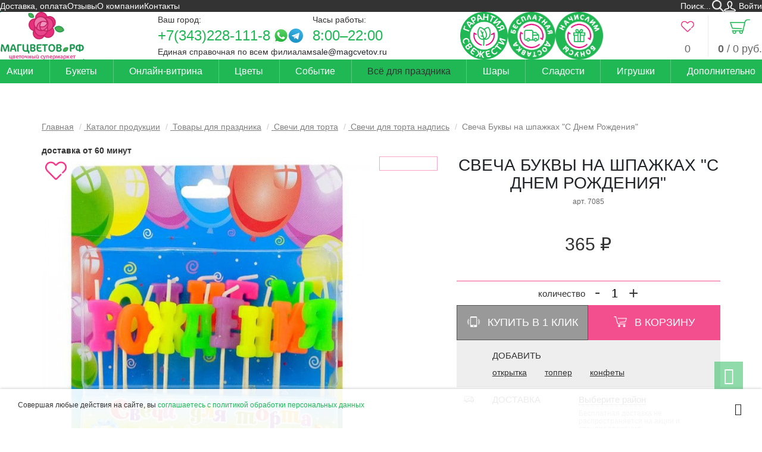

--- FILE ---
content_type: text/html; charset=UTF-8
request_url: https://magcvetov.ru/catalog/tovary-dla-prazdnika/svechi-dla-torta/svechi-dla-torta-nadpis/7085/
body_size: 31548
content:
<!DOCTYPE html>
<html lang="ru"
  prefix="og: https://ogp.me/ns# fb: http://ogp.me/ns/fb# product: http://ogp.me/ns/product#">

<head
  prefix="og: http://ogp.me/ns# fb: http://ogp.me/ns/fb# product: http://ogp.me/ns/product#">
  <title>
    Свеча Буквы на шпажках &quot;С Днем Рождения&quot; купить по цене 365 руб в Екатеринбурге с доставкой | МАГЦВЕТОВ.РФ  </title>
    <meta name="keywords"
    content="Свеча Буквы на шпажках &amp;quot;С Днем Рождения&amp;quot;, Свеча Буквы на шпажках &amp;quot;С Днем Рождения&amp;quot; купить, Свеча Буквы на шпажках &amp;quot;С Днем Рождения&amp;quot; екатеринбург" />
      <meta name="description"
    content="Купите Свеча Буквы на шпажках &quot;С Днем Рождения&quot; в Екатеринбурге по цене 365 руб в компании «МАГЦВЕТОВ.РФ». Доставка, выгодные условия." />
    <meta http-equiv="Content-Type" content="text/html; charset=UTF-8">
  <meta name="viewport" content="width=device-width">

  <link rel="preload" href="/fonts/font-awesome.min.css" as="style">
  <link rel="preload" href="/fonts/geometria.css" as="style">
  <link rel="preload" href="/fonts/fontawesome-webfont.woff2?v=4.4.0" as="font">
  <link rel="preload" href="/fonts/Geometria-Bold.woff" as="font">
  <link rel="preload" href="/fonts/Geometria.woff" as="font">

   <meta property="og:title" content="Свеча Буквы на шпажках &quot;С Днем Рождения&quot;" />
                        <meta property="og:type" content="product.item" />
                        <meta property="og:url" content="https://magcvetov.ru/catalog/tovary-dla-prazdnika/svechi-dla-torta/svechi-dla-torta-nadpis/7085/" /> <meta property="og:image" content="https://magcvetov.ru//files/cms/common/7085.jpg" />
  <!-- Core-->
  <link rel="stylesheet" href="/css/catalog-item.css?v=2025-07-29-21-47-51" />
<link rel="stylesheet" href="/css/catalog-article.css?v=2025-07-16-21-53-58" />
<link rel="stylesheet" href="/css/order-photo.css?v=2025-01-06-20-00-30" />
<link rel="stylesheet" href="/css/application.css?v=2025-07-16-21-54-00" />
<link rel="stylesheet" href="/css/style.css?v=2025-11-16-23-04-58" />
<link rel="stylesheet" href="/css/header.css?v=2025-11-12-22-36-15" />
<link rel="stylesheet" href="/fonts/font-awesome.min.css?v=2016-07-25-20-36-04" />
<link rel="stylesheet" href="/fonts/geometria.css?v=2022-11-11-13-48-01" /><link rel="stylesheet" href="/css/footer.css?v=2025-11-12-22-47-02" /><link rel="shortcut icon" type="image/x-icon" href="/favicon.ico" />
      
  <!-- Yandex.Metrika counter -->
<script type="text/javascript" >
   (function(m,e,t,r,i,k,a){m[i]=m[i]||function(){(m[i].a=m[i].a||[]).push(arguments)};
   m[i].l=1*new Date();
   for (var j = 0; j < document.scripts.length; j++) {if (document.scripts[j].src === r) { return; }}
   k=e.createElement(t),a=e.getElementsByTagName(t)[0],k.async=1,k.src=r,a.parentNode.insertBefore(k,a)})
   (window, document, "script", "https://mc.yandex.ru/metrika/tag.js", "ym");

   ym(20531599, "init", {
        clickmap:true,
        trackLinks:true,
        accurateTrackBounce:true,
        webvisor:true,
        ecommerce:"dataLayer"
   });
  window.dataLayer = window.dataLayer || [];
</script>
<noscript><div><img src="https://mc.yandex.ru/watch/20531599" style="position:absolute; left:-9999px;" alt="" /></div></noscript>
<!-- /Yandex.Metrika counter --><meta property="og:image" content="/files/cms/common/image/logo.png"/>
<link rel="image_src" href="/files/cms/common/image/logo.png"/></head>

<body
  class="body  body_svechi-dla-torta-nadpis "
  data-page-id="110"  data-page-material-id="1479">
  <div id="top" class="body__background-holder" >
    <div class="body__header-outer">
            <header class="body__header"
        data-v-bind_class="{ 'body__header_fixed': fixedHeader, 'body__header_active': fixedHeaderActive }">
        <div class="body__header-inner">
                    <div class="body__row body__row_header body__row_header_1">
            <!--nomobile1-->
            <div class="body__menu-top">
              
<nav class="menu-top">
  <ul class="menu-top__list menu-top__list_main menu-top__list_level_0"><li class="menu-top__item menu-top__item_main menu-top__item_level_0">  <a class="menu-top__link menu-top__link_main menu-top__link_level_0" href="/dostavka_i_oplata/">Доставка, оплата</a></li><li class="menu-top__item menu-top__item_main menu-top__item_level_0">  <a class="menu-top__link menu-top__link_main menu-top__link_level_0" href="/otzivy/">Отзывы</a></li><li class="menu-top__item menu-top__item_main menu-top__item_level_0">  <a class="menu-top__link menu-top__link_main menu-top__link_level_0" href="/about/">О компании</a></li><li class="menu-top__item menu-top__item_main menu-top__item_level_0">  <a class="menu-top__link menu-top__link_main menu-top__link_level_0" href="/contacts/">Контакты</a></li></ul></nav>
            </div>
            <!--!nomobile1-->
            <div class="body__search-form">
              <div itemscope itemtype="http://schema.org/WebSite">
  <link itemprop="url" href="https://magcvetov.ru/" />
  <form action="/search/" data-vue-role="search-form" data-v-bind_foldable="false" class="search-form" itemprop="potentialAction" itemscope itemtype="http://schema.org/SearchAction" data-v-slot="vm">
    <meta itemprop="target" content="https://magcvetov.ru/search/?search_string={search_string}" />
    
    <div class="search-form__inner">
      <div class="search-form__field">
        <input itemprop="query-input" name="search_string" autocomplete="off" class="search-form__input" type="text" value="" placeholder="Поиск..." required="required" data-role="search-string" />
      </div>
      <button class="search-form__button"></button>
    </div>
  </form>
</div>
<nav class="menu-user" data-vue-role="menu-user" data-v-bind_has-orders="true" data-v-bind_user="user">
  <ul class="menu-user__list menu-user__list_level_0 menu-user__list_main">
    <li class="menu-user__item menu-user__item_level_0 menu-user__item_main menu-user__item_login">
      <a href="/login/" class="menu-user__link menu-user__link_level_0 menu-user__link_main menu-user__link_login">
        Войти
      </a>
    </li>
  </ul>
</nav>            </div>
          </div>
          <div class="body__row body__row_header body__row_header_2">
            <div class="body__logo">
              <a class="logo" href="/">
  <!--nomobile-->
  <span class="logo__image logo__image_desktop"><img alt="МАГЦВЕТОВ.РФ" src="/files/cms/common/image/logo.png" data-no-lazyload /></span>
  <!--/nomobile-->
  
</a>            </div>
            <div class="body__contacts-top">
              <div class="select-city">
  <span class="select-city__caption">
    Ваш город:
  </span>
  <div class="select-city__list select-city-list">
            <a href="#" class="select-city-list__item select-city-item select-city-item__link" data-urn="verhnaya_pyshma-585">Верхняя Пышма</a>
            <a href="#" class="select-city-list__item select-city-item select-city-item__link" data-urn="ekaterinburg">Екатеринбург</a>
      </div>
</div>
<div class="contacts-top" itemscope itemtype="https://schema.org/Organization" data-city="verhnaya_pyshma-585">
      <meta itemprop="name" content="МагЦветов.РФ: г. Верхняя Пышма" />
                <div class="contacts-top__phones">
            <div class="contacts-top__phones-inner">
                                <a class="contacts-top__phone" itemprop="telephone" href="tel:%2B73432281118">+7(343)228-111-8</a>
                                       <a href="https://wa.me/79022680319" target="_blank" class="contacts-top__whatsapp" rel="nofollow"></a>
                                                         <a href="https://t.me/Magcvetov_vp" target="_blank" class="contacts-top__telegram" rel="nofollow"></a>
                                            </div>
            <div class="contacts-top__phone-caption">
              Единая справочная по всем филиалам
            </div>
          </div>
          <div class="contacts-top__schedule-email">
            <div class="contacts-top__schedule">
              <div class="contacts-top__schedule-title">Часы работы:</div>
              <div class="contacts-top__schedule-value">8:00–22:00</div>
            </div>
            <div class="contacts-top__email">
              <a href="mailto:sale@magcvetov.ru" itemprop="email">sale@magcvetov.ru</a>
            </div>
          </div>
          </div>
    <div class="contacts-top" style="display: none" itemscope itemtype="https://schema.org/Organization" data-city="ekaterinburg">
      <meta itemprop="name" content="МагЦветов.РФ: г. Екатеринбург" />
                <div class="contacts-top__phones">
            <div class="contacts-top__phones-inner">
                                <a class="contacts-top__phone" itemprop="telephone" href="tel:%2B73432281118">+7(343)228-111-8</a>
                                       <a href="https://wa.me/79961731030" target="_blank" class="contacts-top__whatsapp" rel="nofollow"></a>
                                                         <a href="https://t.me/magcvetov_zhukova14" target="_blank" class="contacts-top__telegram" rel="nofollow"></a>
                                            </div>
            <div class="contacts-top__phone-caption">
              Единая справочная по всем филиалам
            </div>
          </div>
          <div class="contacts-top__schedule-email">
            <div class="contacts-top__schedule">
              <div class="contacts-top__schedule-title">Часы работы:</div>
              <div class="contacts-top__schedule-value">8:00–22:00</div>
            </div>
            <div class="contacts-top__email">
              <a href="mailto:sale@magcvetov.ru" itemprop="email">sale@magcvetov.ru</a>
            </div>
          </div>
          </div>
            </div>
            <div class="body__freshness">
                  <!--noindex-->
    <div class="header-teasers header-teasers__list header-teasers-list">
                <div class="header-teasers-item__outer header-teasers-list__item">
            <button type="button" class="header-teasers-item">
              <img
                class="lazyload header-teasers-item__image header-teasers-item__image_desktop"
                src="/images/spacer.gif" data-src="/files/cms/common/freshness.png"
                alt="Гарантия свежести"
              />
                                <img
                    class="lazyload header-teasers-item__image header-teasers-item__image_mobile"
                    src="/images/spacer.gif" data-src="/files/cms/common/freshness-mobile.png"
                    alt="Гарантия свежести"
                  />
                            <span class="header-teasers-item__title">
                Гарантия свежести              </span>
              <div class="header-teasers-item__popover popover bottom">
                <div class="arrow"></div>
                <a class="popover-close header-teasers-item__close"></a>
                <div class="popover-title">Гарантия свежести</div>
                <div class="popover-content"><p>Мы собираем букеты только из свежих цветов и бережно доставляем в специальных условиях. Если при получении вам не понравился букет, мы обменяем его на другой. Расходы по доставке берем на себя.</p></div>
              </div>
            </button>
          </div>
                <div class="header-teasers-item__outer header-teasers-list__item">
            <button type="button" class="header-teasers-item">
              <img
                class="lazyload header-teasers-item__image header-teasers-item__image_desktop"
                src="/images/spacer.gif" data-src="/files/cms/common/1-1.png"
                alt="Бесплатная доставка"
              />
                                <img
                    class="lazyload header-teasers-item__image header-teasers-item__image_mobile"
                    src="/images/spacer.gif" data-src="/files/cms/common/free-delivery-mobile.png"
                    alt="Бесплатная доставка"
                  />
                            <span class="header-teasers-item__title">
                Бесплатная доставка              </span>
              <div class="header-teasers-item__popover popover bottom">
                <div class="arrow"></div>
                <a class="popover-close header-teasers-item__close"></a>
                <div class="popover-title">Бесплатная доставка</div>
                <div class="popover-content"><p>С условиями бесплатной доставки можно ознакомиться в разделе <a href="/dostavka_i_oplata/"><strong>доставка и оплата</strong></a></p></div>
              </div>
            </button>
          </div>
                <div class="header-teasers-item__outer header-teasers-list__item">
            <button type="button" class="header-teasers-item">
              <img
                class="lazyload header-teasers-item__image header-teasers-item__image_desktop"
                src="/images/spacer.gif" data-src="/files/cms/common/2-1.png"
                alt="Начислим бонусы"
              />
                                <img
                    class="lazyload header-teasers-item__image header-teasers-item__image_mobile"
                    src="/images/spacer.gif" data-src="/files/cms/common/bonuses-mobile.png"
                    alt="Начислим бонусы"
                  />
                            <span class="header-teasers-item__title">
                Начислим бонусы              </span>
              <div class="header-teasers-item__popover popover bottom">
                <div class="arrow"></div>
                <a class="popover-close header-teasers-item__close"></a>
                <div class="popover-title">Начислим бонусы</div>
                <div class="popover-content"><p>С каждым заказом цветов вы получаете бонусы на ваш счет! Так же бонусы начисляются за оставленные отзывы. Бонусами можно оплатить до 50% стоимости следующего заказа</p></div>
              </div>
            </button>
          </div>
          </div>
    <!--/noindex-->
                </div>
            <div class="body__user-menu">
              <!--noindex-->
<a href="/favorites/" data-vue-role="favorites-main" data-v-bind_cart="favorites" class="favorites-main" rel="nofollow">
  <span class="favorites-main__icon"></span>
  <span class="favorites-main__title">
    <span class="favorites-main__amount">0</span>
  </span>
</a>
<!--/noindex--><!--noindex-->
<a href="/cart/" class="cart-main" rel="nofollow" data-vue-role="cart-main" data-v-bind_cart="cart">
  <span class="cart-main__icon"></span>
  <span class="cart-main__title">
    <span class="cart-main__amount">0</span>
    <span class="cart-main__title-sum"> / <span>0</span> руб.</span>
  </span>
</a>
<!--/noindex-->            </div>
          </div>
          <div class="body__row body__row_header body__row_header_3">
            <div class="body__menu-main">
              <!--nophone-->
<nav class="menu-main">
  <ul class="menu-main__list menu-main__list_main menu-main__list_level_0"><li class="menu-main__item menu-main__item_main menu-main__item_level_0">  <a class="menu-main__link menu-main__link_main menu-main__link_level_0"  href="/catalog/akciya/">Акции  </a></li><li class="menu-main__item menu-main__item_main menu-main__item_level_0 menu-main__item_has-children">  <a class="menu-main__link menu-main__link_main menu-main__link_level_0 menu-main__link_has-children"  href="/catalog/bouquets/">Букеты<span class="menu-main__children-trigger"></span>  </a><ul class="menu-main__list menu-main__list_inner menu-main__list_level_1"><li class="menu-main__item menu-main__item_inner menu-main__item_level_1 menu-main__item_has-children">  <a class="menu-main__link menu-main__link_inner menu-main__link_level_1 menu-main__link_has-children"  href="#">По цветку<span class="menu-main__children-trigger"></span>  </a><ul class="menu-main__list menu-main__list_inner menu-main__list_level_2"><li class="menu-main__item menu-main__item_inner menu-main__item_level_2">  <a class="menu-main__link menu-main__link_inner menu-main__link_level_2"  href="/catalog/bouquets/filter/flower/56/">Альстромерия  </a></li><li class="menu-main__item menu-main__item_inner menu-main__item_level_2">  <a class="menu-main__link menu-main__link_inner menu-main__link_level_2"  href="/catalog/bouquets/filter/flower/22/">Гвоздика  </a></li><li class="menu-main__item menu-main__item_inner menu-main__item_level_2">  <a class="menu-main__link menu-main__link_inner menu-main__link_level_2"  href="/catalog/bouquets/filter/flower/57/">Гербера  </a></li><li class="menu-main__item menu-main__item_inner menu-main__item_level_2">  <a class="menu-main__link menu-main__link_inner menu-main__link_level_2"  href="/catalog/bouquets/filter/flower/88/">Гиацинт  </a></li><li class="menu-main__item menu-main__item_inner menu-main__item_level_2">  <a class="menu-main__link menu-main__link_inner menu-main__link_level_2"  href="/catalog/bouquets/filter/flower/89/">Гидрангея  </a></li><li class="menu-main__item menu-main__item_inner menu-main__item_level_2">  <a class="menu-main__link menu-main__link_inner menu-main__link_level_2"  href="/catalog/bouquets/filter/flower/85/">Ирис  </a></li><li class="menu-main__item menu-main__item_inner menu-main__item_level_2">  <a class="menu-main__link menu-main__link_inner menu-main__link_level_2"  href="/catalog/bouquets/filter/flower/55/">Лилия  </a></li><li class="menu-main__item menu-main__item_inner menu-main__item_level_2">  <a class="menu-main__link menu-main__link_inner menu-main__link_level_2"  href="/catalog/bouquets/filter/flower/90/">Матрикария  </a></li><li class="menu-main__item menu-main__item_inner menu-main__item_level_2">  <a class="menu-main__link menu-main__link_inner menu-main__link_level_2"  href="/catalog/bouquets/filter/flower/94/">Орхидея  </a></li><li class="menu-main__item menu-main__item_inner menu-main__item_level_2">  <a class="menu-main__link menu-main__link_inner menu-main__link_level_2"  href="/catalog/bouquets/filter/flower/86/">Подсолнух  </a></li><li class="menu-main__item menu-main__item_inner menu-main__item_level_2">  <a class="menu-main__link menu-main__link_inner menu-main__link_level_2"  href="/catalog/bouquets/filter/flower/92/">Пион  </a></li><li class="menu-main__item menu-main__item_inner menu-main__item_level_2">  <a class="menu-main__link menu-main__link_inner menu-main__link_level_2"  href="/catalog/bouquets/filter/flower/17/">Розы  </a></li><li class="menu-main__item menu-main__item_inner menu-main__item_level_2">  <a class="menu-main__link menu-main__link_inner menu-main__link_level_2"  href="/catalog/bouquets/filter/flower/53/">Розы кустовые  </a></li><li class="menu-main__item menu-main__item_inner menu-main__item_level_2">  <a class="menu-main__link menu-main__link_inner menu-main__link_level_2"  href="/catalog/bouquets/filter/flower/58/">Тюльпан  </a></li><li class="menu-main__item menu-main__item_inner menu-main__item_level_2">  <a class="menu-main__link menu-main__link_inner menu-main__link_level_2"  href="/catalog/bouquets/filter/flower/96/">Фрезия  </a></li><li class="menu-main__item menu-main__item_inner menu-main__item_level_2">  <a class="menu-main__link menu-main__link_inner menu-main__link_level_2"  href="/catalog/bouquets/filter/flower/21/">Хризантема кустовая  </a></li><li class="menu-main__item menu-main__item_inner menu-main__item_level_2">  <a class="menu-main__link menu-main__link_inner menu-main__link_level_2"  href="/catalog/bouquets/filter/flower/54/">Хризантема одноголовая  </a></li><li class="menu-main__item menu-main__item_inner menu-main__item_level_2">  <a class="menu-main__link menu-main__link_inner menu-main__link_level_2"  href="/catalog/bouquets/filter/flower/87/">Эустома  </a></li></ul></li><li class="menu-main__item menu-main__item_inner menu-main__item_level_1 menu-main__item_has-children">  <a class="menu-main__link menu-main__link_inner menu-main__link_level_1 menu-main__link_has-children"  href="#">По типу<span class="menu-main__children-trigger"></span>  </a><ul class="menu-main__list menu-main__list_inner menu-main__list_level_2"><li class="menu-main__item menu-main__item_inner menu-main__item_level_2">  <a class="menu-main__link menu-main__link_inner menu-main__link_level_2"  href="/catalog/bouquets/filter/type/spring/">Весенний  </a></li><li class="menu-main__item menu-main__item_inner menu-main__item_level_2">  <a class="menu-main__link menu-main__link_inner menu-main__link_level_2"  href="/catalog/bouquets/filter/type/summer/">Летний  </a></li><li class="menu-main__item menu-main__item_inner menu-main__item_level_2">  <a class="menu-main__link menu-main__link_inner menu-main__link_level_2"  href="/catalog/bouquets/filter/type/mono/">Моно букет  </a></li><li class="menu-main__item menu-main__item_inner menu-main__item_level_2">  <a class="menu-main__link menu-main__link_inner menu-main__link_level_2"  href="/catalog/bouquets/filter/type/economy/">Недорогой  </a></li><li class="menu-main__item menu-main__item_inner menu-main__item_level_2">  <a class="menu-main__link menu-main__link_inner menu-main__link_level_2"  href="/catalog/bouquets/filter/type/autumn/">Осенний  </a></li><li class="menu-main__item menu-main__item_inner menu-main__item_level_2">  <a class="menu-main__link menu-main__link_inner menu-main__link_level_2"  href="/catalog/bouquets/filter/type/luxury/">Шикарный  </a></li></ul></li><li class="menu-main__item menu-main__item_inner menu-main__item_level_1 menu-main__item_has-children">  <a class="menu-main__link menu-main__link_inner menu-main__link_level_1 menu-main__link_has-children"  href="#">По цене<span class="menu-main__children-trigger"></span>  </a><ul class="menu-main__list menu-main__list_inner menu-main__list_level_2"><li class="menu-main__item menu-main__item_inner menu-main__item_level_2">  <a class="menu-main__link menu-main__link_inner menu-main__link_level_2"  href="/catalog/bouquets/filter/pricerange/0-1500/">До 1500 руб.  </a></li><li class="menu-main__item menu-main__item_inner menu-main__item_level_2">  <a class="menu-main__link menu-main__link_inner menu-main__link_level_2"  href="/catalog/bouquets/filter/pricerange/0-2000/">До 2000 руб.  </a></li><li class="menu-main__item menu-main__item_inner menu-main__item_level_2">  <a class="menu-main__link menu-main__link_inner menu-main__link_level_2"  href="/catalog/bouquets/filter/pricerange/0-2500/">До 2500 руб.  </a></li><li class="menu-main__item menu-main__item_inner menu-main__item_level_2">  <a class="menu-main__link menu-main__link_inner menu-main__link_level_2"  href="/catalog/bouquets/filter/pricerange/0-3000/">До 3000 руб.  </a></li></ul></li><li class="menu-main__item menu-main__item_inner menu-main__item_level_1">  <a class="menu-main__link menu-main__link_inner menu-main__link_level_1"  href="/catalog/svadebnaya_floristika/">Свадебная флористика  </a></li><li class="menu-main__item menu-main__item_inner menu-main__item_level_1">  <a class="menu-main__link menu-main__link_inner menu-main__link_level_1"  href="/catalog/korziny_i_shlapnye_korobochki/">Композиции  </a></li><li class="menu-main__item menu-main__item_inner menu-main__item_level_1">  <a class="menu-main__link menu-main__link_inner menu-main__link_level_1"  href="/catalog/bouquets/#order_photo">Букет по фото  </a></li><li class="menu-main__item menu-main__item_inner menu-main__item_level_1">  <a class="menu-main__link menu-main__link_inner menu-main__link_level_1"  href="/catalog/combo/">Комбо набор  </a></li></ul></li><li class="menu-main__item menu-main__item_main menu-main__item_level_0 menu-main__item_has-children">  <a class="menu-main__link menu-main__link_main menu-main__link_level_0 menu-main__link_has-children"  href="#">Онлайн-витрина<span class="menu-main__children-trigger"></span>  </a><ul class="menu-main__list menu-main__list_inner menu-main__list_level_1"><li class="menu-main__item menu-main__item_inner menu-main__item_level_1">  <a class="menu-main__link menu-main__link_inner menu-main__link_level_1"  href="/catalog/showcase-ekb/">Екатеринбург  </a></li><li class="menu-main__item menu-main__item_inner menu-main__item_level_1">  <a class="menu-main__link menu-main__link_inner menu-main__link_level_1"  href="/catalog/showcase-vp/">Верхняя Пышма  </a></li></ul></li><li class="menu-main__item menu-main__item_main menu-main__item_level_0 menu-main__item_has-children">  <a class="menu-main__link menu-main__link_main menu-main__link_level_0 menu-main__link_has-children"  href="/catalog/flowers/">Цветы<span class="menu-main__children-trigger"></span>  </a><ul class="menu-main__list menu-main__list_inner menu-main__list_level_1"><li class="menu-main__item menu-main__item_inner menu-main__item_level_1">  <a class="menu-main__link menu-main__link_inner menu-main__link_level_1"  href="/catalog/flowers/rose/">Розы  </a></li><li class="menu-main__item menu-main__item_inner menu-main__item_level_1">  <a class="menu-main__link menu-main__link_inner menu-main__link_level_1"  href="/catalog/flowers/roza_kustovaya/">Розы кустовые  </a></li><li class="menu-main__item menu-main__item_inner menu-main__item_level_1 menu-main__item_has-children">  <a class="menu-main__link menu-main__link_inner menu-main__link_level_1 menu-main__link_has-children"  href="/catalog/flowers/hrizantemy/">Хризантемы<span class="menu-main__children-trigger"></span>  </a><ul class="menu-main__list menu-main__list_inner menu-main__list_level_2"><li class="menu-main__item menu-main__item_inner menu-main__item_level_2">  <a class="menu-main__link menu-main__link_inner menu-main__link_level_2"  href="/catalog/flowers/hrizantemy/chrysanthemum/">Хризантема кустовая  </a></li><li class="menu-main__item menu-main__item_inner menu-main__item_level_2">  <a class="menu-main__link menu-main__link_inner menu-main__link_level_2"  href="/catalog/flowers/hrizantemy/hrizantema_odnogolovaya/">Хризантема одноголовая  </a></li></ul></li><li class="menu-main__item menu-main__item_inner menu-main__item_level_1">  <a class="menu-main__link menu-main__link_inner menu-main__link_level_1"  href="/catalog/flowers/category13/">Гвоздика  </a></li><li class="menu-main__item menu-main__item_inner menu-main__item_level_1">  <a class="menu-main__link menu-main__link_inner menu-main__link_level_1"  href="/catalog/flowers/liliya/">Лилия  </a></li><li class="menu-main__item menu-main__item_inner menu-main__item_level_1">  <a class="menu-main__link menu-main__link_inner menu-main__link_level_1"  href="/catalog/flowers/alstromeriya/">Альстромерия  </a></li><li class="menu-main__item menu-main__item_inner menu-main__item_level_1">  <a class="menu-main__link menu-main__link_inner menu-main__link_level_1"  href="/catalog/flowers/gerbera/">Гербера  </a></li><li class="menu-main__item menu-main__item_inner menu-main__item_level_1">  <a class="menu-main__link menu-main__link_inner menu-main__link_level_1"  href="/catalog/flowers/tulpan/">Тюльпан  </a></li><li class="menu-main__item menu-main__item_inner menu-main__item_level_1">  <a class="menu-main__link menu-main__link_inner menu-main__link_level_1"  href="/catalog/flowers/ekzoticheskie_cvety/">Экзотические цветы  </a></li><li class="menu-main__item menu-main__item_inner menu-main__item_level_1">  <a class="menu-main__link menu-main__link_inner menu-main__link_level_1"  href="/catalog/flowers/zelen/">Зелень  </a></li></ul></li><li class="menu-main__item menu-main__item_main menu-main__item_level_0 menu-main__item_has-children">  <a class="menu-main__link menu-main__link_main menu-main__link_level_0 menu-main__link_has-children"  href="#">Событие<span class="menu-main__children-trigger"></span>  </a><ul class="menu-main__list menu-main__list_inner menu-main__list_level_1"><li class="menu-main__item menu-main__item_inner menu-main__item_level_1">  <a class="menu-main__link menu-main__link_inner menu-main__link_level_1"  href="/catalog/bouquets/filter/event/1september/">1 сентября  </a></li><li class="menu-main__item menu-main__item_inner menu-main__item_level_1">  <a class="menu-main__link menu-main__link_inner menu-main__link_level_1"  href="/catalog/bouquets/filter/event/8march/">8 марта  </a></li><li class="menu-main__item menu-main__item_inner menu-main__item_level_1">  <a class="menu-main__link menu-main__link_inner menu-main__link_level_1"  href="/catalog/bouquets/filter/event/stvalentinesday/">14 февраля  </a></li><li class="menu-main__item menu-main__item_inner menu-main__item_level_1">  <a class="menu-main__link menu-main__link_inner menu-main__link_level_1"  href="/catalog/bouquets/filter/event/business/">Бизнес-поздравления  </a></li><li class="menu-main__item menu-main__item_inner menu-main__item_level_1">  <a class="menu-main__link menu-main__link_inner menu-main__link_level_1"  href="/catalog/bouquets/filter/event/thanks/">Благодарность  </a></li><li class="menu-main__item menu-main__item_inner menu-main__item_level_1">  <a class="menu-main__link menu-main__link_inner menu-main__link_level_1"  href="/catalog/bouquets/filter/event/graduation/">Выпускной  </a></li><li class="menu-main__item menu-main__item_inner menu-main__item_level_1">  <a class="menu-main__link menu-main__link_inner menu-main__link_level_1"  href="/catalog/bouquets/filter/event/mothersday/">День матери  </a></li><li class="menu-main__item menu-main__item_inner menu-main__item_level_1">  <a class="menu-main__link menu-main__link_inner menu-main__link_level_1"  href="/catalog/bouquets/filter/event/birthday/">День рождения  </a></li><li class="menu-main__item menu-main__item_inner menu-main__item_level_1">  <a class="menu-main__link menu-main__link_inner menu-main__link_level_1"  href="/catalog/bouquets/filter/event/teachersday/">День учителя  </a></li><li class="menu-main__item menu-main__item_inner menu-main__item_level_1">  <a class="menu-main__link menu-main__link_inner menu-main__link_level_1"  href="/catalog/bouquets/filter/event/apology/">Извинение  </a></li><li class="menu-main__item menu-main__item_inner menu-main__item_level_1">  <a class="menu-main__link menu-main__link_inner menu-main__link_level_1"  href="/catalog/bouquets/filter/event/wedding/">На свадьбу  </a></li><li class="menu-main__item menu-main__item_inner menu-main__item_level_1">  <a class="menu-main__link menu-main__link_inner menu-main__link_level_1"  href="/catalog/bouquets/filter/event/greeting/">Поздравление  </a></li><li class="menu-main__item menu-main__item_inner menu-main__item_level_1">  <a class="menu-main__link menu-main__link_inner menu-main__link_level_1"  href="/catalog/bouquets/filter/event/newborn/">Рождение ребенка  </a></li><li class="menu-main__item menu-main__item_inner menu-main__item_level_1">  <a class="menu-main__link menu-main__link_inner menu-main__link_level_1"  href="/catalog/bouquets/filter/event/iloveyou/">Сказать люблю  </a></li><li class="menu-main__item menu-main__item_inner menu-main__item_level_1">  <a class="menu-main__link menu-main__link_inner menu-main__link_level_1"  href="/catalog/bouquets/filter/event/anniversary/">Юбилей  </a></li></ul></li><li class="menu-main__item menu-main__item_main menu-main__item_level_0 menu-main__item_semiactive">  <a class="menu-main__link menu-main__link_main menu-main__link_level_0 menu-main__link_semiactive"  href="/catalog/tovary-dla-prazdnika/">Всё для праздника  </a></li><li class="menu-main__item menu-main__item_main menu-main__item_level_0">  <a class="menu-main__link menu-main__link_main menu-main__link_level_0"  href="/catalog/shary/">Шары  </a></li><li class="menu-main__item menu-main__item_main menu-main__item_level_0">  <a class="menu-main__link menu-main__link_main menu-main__link_level_0"  href="/catalog/sladosti_dla_radosti/">Сладости  </a></li><li class="menu-main__item menu-main__item_main menu-main__item_level_0">  <a class="menu-main__link menu-main__link_main menu-main__link_level_0"  href="/catalog/toys/">Игрушки  </a></li><li class="menu-main__item menu-main__item_main menu-main__item_level_0">  <a class="menu-main__link menu-main__link_main menu-main__link_level_0"  href="/catalog/soputstvuyuschie_tovary/">Дополнительно  </a></li></ul></nav>
<!--/nophone--><nav
  class="menu-mobile"
  data-vue-role="menu-mobile"
  data-v-bind_page-id="110"
  data-v-bind_block-id="100"
  data-v-bind_use-ajax="false"
  data-v-slot="vm"
>
  <a class="menu-mobile__trigger" data-v-on_click.stop="jqEmit('raas.openmobilemenu')"></a>
  <ul class="menu-mobile__list menu-mobile__list_main menu-mobile__list_level_0"><li data-v-if="user.id" class="menu-mobile__item menu-mobile__item_level_0 menu-mobile__item_main menu-mobile__item_user">
                        <a href="/profile/" class="menu-mobile__link menu-mobile__link_level_0 menu-mobile__link_main menu-mobile__link_user" data-v-html="user.first_name || user.full_name"></a>
                      </li>
                      <li data-v-else class="menu-mobile__item menu-mobile__item_level_0 menu-mobile__item_main menu-mobile__item_user">
                        <a href="/login/" class="menu-mobile__link menu-mobile__link_level_0 menu-mobile__link_main menu-mobile__link_user">
                          Войти
                        </a>
                      </li>
                      <li data-v-if="user.id && user.bonuses && user.bonuses.type" class="menu-mobile__item menu-mobile__item_level_0 menu-mobile__item_main menu-mobile__item_bonuses">
                        <span data-v-if="user.bonuses.type == 'bonuses'" class="menu-mobile__link menu-mobile__link_level_0 menu-mobile__link_main menu-mobile__link_bonuses" data-v-html="'Бонусы: ' + user.bonuses.bonuses + ' ' + numTxt(user.bonuses.bonuses, ['бонусов', 'бонус', 'бонуса'])"></span>
                        <span data-v-else-if="user.bonuses.type == 'discount'" class="menu-mobile__link menu-mobile__link_level_0 menu-mobile__link_main menu-mobile__link_bonuses" data-v-html="'Скидка: ' + user.bonuses.discount + '%'"></span>
                      </li>
                      <li class="menu-mobile__item menu-mobile__item_level_0 menu-mobile__item_main menu-mobile__item_city">
                        <a href="#" data-toggle="modal" data-target="#select-city-modal" class="menu-mobile__link menu-mobile__link_level_0 menu-mobile__link_main menu-mobile__link_city">
                          Ваш город:
                          <span v-if="selectedCity" data-v-html="selectedCity.name"></span>
                          <span v-else>не выбран</span>
                        </a>
                      </li><li class="menu-mobile__item menu-mobile__item_main menu-mobile__item_level_0 menu-mobile__item_otzivy">  <a class="menu-mobile__link menu-mobile__link_main menu-mobile__link_level_0 menu-mobile__link_otzivy"  href="/otzivy/">Отзывы  </a></li><li class="menu-mobile__item menu-mobile__item_main menu-mobile__item_level_0 menu-mobile__item_catalog menu-mobile__item_semiactive menu-mobile__item_has-children">  <a class="menu-mobile__link menu-mobile__link_main menu-mobile__link_level_0 menu-mobile__link_catalog menu-mobile__link_semiactive menu-mobile__link_focused menu-mobile__link_has-children"  href="/catalog/">Каталог продукции<span class="menu-mobile__children-trigger menu-mobile__children-trigger_main menu-mobile__children-trigger_level_0"></span>  </a><ul class="menu-mobile__list menu-mobile__list_inner menu-mobile__list_level_1 menu-mobile__list_active"><li class="menu-mobile__item menu-mobile__item_inner menu-mobile__item_level_1 menu-mobile__item_akciya menu-mobile__item_has-children">  <a class="menu-mobile__link menu-mobile__link_inner menu-mobile__link_level_1 menu-mobile__link_akciya menu-mobile__link_has-children"  href="/catalog/akciya/">Акции<span class="menu-mobile__children-trigger menu-mobile__children-trigger_inner menu-mobile__children-trigger_level_1"></span>  </a><ul class="menu-mobile__list menu-mobile__list_inner menu-mobile__list_level_2"><li class="menu-mobile__item menu-mobile__item_inner menu-mobile__item_level_2 menu-mobile__item_akcii-na-rozu">  <a class="menu-mobile__link menu-mobile__link_inner menu-mobile__link_level_2 menu-mobile__link_akcii-na-rozu"  href="/catalog/akciya/akcii-na-rozu/">Акции на розу  </a></li><li class="menu-mobile__item menu-mobile__item_inner menu-mobile__item_level_2 menu-mobile__item_akciya-na-kustovuyu-rozu">  <a class="menu-mobile__link menu-mobile__link_inner menu-mobile__link_level_2 menu-mobile__link_akciya-na-kustovuyu-rozu"  href="/catalog/akciya/akciya-na-kustovuyu-rozu/">Акция на кустовую розу  </a></li><li class="menu-mobile__item menu-mobile__item_inner menu-mobile__item_level_2 menu-mobile__item_akciya-na-hrizantemu-kustovuyu">  <a class="menu-mobile__link menu-mobile__link_inner menu-mobile__link_level_2 menu-mobile__link_akciya-na-hrizantemu-kustovuyu"  href="/catalog/akciya/akciya-na-hrizantemu-kustovuyu/">Акция на хризантему кустовую  </a></li><li class="menu-mobile__item menu-mobile__item_inner menu-mobile__item_level_2 menu-mobile__item_akcii-na-alstromeriyu">  <a class="menu-mobile__link menu-mobile__link_inner menu-mobile__link_level_2 menu-mobile__link_akcii-na-alstromeriyu"  href="/catalog/akciya/akcii-na-alstromeriyu/">Акции на альстромерию  </a></li></ul></li><li class="menu-mobile__item menu-mobile__item_inner menu-mobile__item_level_1 menu-mobile__item_flowers menu-mobile__item_has-children">  <a class="menu-mobile__link menu-mobile__link_inner menu-mobile__link_level_1 menu-mobile__link_flowers menu-mobile__link_has-children"  href="/catalog/flowers/">Цветы<span class="menu-mobile__children-trigger menu-mobile__children-trigger_inner menu-mobile__children-trigger_level_1"></span>  </a><ul class="menu-mobile__list menu-mobile__list_inner menu-mobile__list_level_2"><li class="menu-mobile__item menu-mobile__item_inner menu-mobile__item_level_2 menu-mobile__item_rose">  <a class="menu-mobile__link menu-mobile__link_inner menu-mobile__link_level_2 menu-mobile__link_rose"  href="/catalog/flowers/rose/">Розы  </a></li><li class="menu-mobile__item menu-mobile__item_inner menu-mobile__item_level_2 menu-mobile__item_roza_kustovaya">  <a class="menu-mobile__link menu-mobile__link_inner menu-mobile__link_level_2 menu-mobile__link_roza_kustovaya"  href="/catalog/flowers/roza_kustovaya/">Розы кустовые  </a></li><li class="menu-mobile__item menu-mobile__item_inner menu-mobile__item_level_2 menu-mobile__item_hrizantemy menu-mobile__item_has-children">  <a class="menu-mobile__link menu-mobile__link_inner menu-mobile__link_level_2 menu-mobile__link_hrizantemy menu-mobile__link_has-children"  href="/catalog/flowers/hrizantemy/">Хризантемы<span class="menu-mobile__children-trigger menu-mobile__children-trigger_inner menu-mobile__children-trigger_level_2"></span>  </a><ul class="menu-mobile__list menu-mobile__list_inner menu-mobile__list_level_3"><li class="menu-mobile__item menu-mobile__item_inner menu-mobile__item_level_3 menu-mobile__item_chrysanthemum">  <a class="menu-mobile__link menu-mobile__link_inner menu-mobile__link_level_3 menu-mobile__link_chrysanthemum"  href="/catalog/flowers/hrizantemy/chrysanthemum/">Хризантема кустовая  </a></li><li class="menu-mobile__item menu-mobile__item_inner menu-mobile__item_level_3 menu-mobile__item_hrizantema_odnogolovaya">  <a class="menu-mobile__link menu-mobile__link_inner menu-mobile__link_level_3 menu-mobile__link_hrizantema_odnogolovaya"  href="/catalog/flowers/hrizantemy/hrizantema_odnogolovaya/">Хризантема одноголовая  </a></li></ul></li><li class="menu-mobile__item menu-mobile__item_inner menu-mobile__item_level_2 menu-mobile__item_category13">  <a class="menu-mobile__link menu-mobile__link_inner menu-mobile__link_level_2 menu-mobile__link_category13"  href="/catalog/flowers/category13/">Гвоздика  </a></li><li class="menu-mobile__item menu-mobile__item_inner menu-mobile__item_level_2 menu-mobile__item_liliya">  <a class="menu-mobile__link menu-mobile__link_inner menu-mobile__link_level_2 menu-mobile__link_liliya"  href="/catalog/flowers/liliya/">Лилия  </a></li><li class="menu-mobile__item menu-mobile__item_inner menu-mobile__item_level_2 menu-mobile__item_alstromeriya">  <a class="menu-mobile__link menu-mobile__link_inner menu-mobile__link_level_2 menu-mobile__link_alstromeriya"  href="/catalog/flowers/alstromeriya/">Альстромерия  </a></li><li class="menu-mobile__item menu-mobile__item_inner menu-mobile__item_level_2 menu-mobile__item_gerbera">  <a class="menu-mobile__link menu-mobile__link_inner menu-mobile__link_level_2 menu-mobile__link_gerbera"  href="/catalog/flowers/gerbera/">Гербера  </a></li><li class="menu-mobile__item menu-mobile__item_inner menu-mobile__item_level_2 menu-mobile__item_tulpan">  <a class="menu-mobile__link menu-mobile__link_inner menu-mobile__link_level_2 menu-mobile__link_tulpan"  href="/catalog/flowers/tulpan/">Тюльпан  </a></li><li class="menu-mobile__item menu-mobile__item_inner menu-mobile__item_level_2 menu-mobile__item_ekzoticheskie_cvety">  <a class="menu-mobile__link menu-mobile__link_inner menu-mobile__link_level_2 menu-mobile__link_ekzoticheskie_cvety"  href="/catalog/flowers/ekzoticheskie_cvety/">Экзотические цветы  </a></li><li class="menu-mobile__item menu-mobile__item_inner menu-mobile__item_level_2 menu-mobile__item_zelen">  <a class="menu-mobile__link menu-mobile__link_inner menu-mobile__link_level_2 menu-mobile__link_zelen"  href="/catalog/flowers/zelen/">Зелень  </a></li></ul></li><li class="menu-mobile__item menu-mobile__item_inner menu-mobile__item_level_1 menu-mobile__item_bouquets menu-mobile__item_has-children">  <a class="menu-mobile__link menu-mobile__link_inner menu-mobile__link_level_1 menu-mobile__link_bouquets menu-mobile__link_has-children"  href="/catalog/bouquets/">Букеты<span class="menu-mobile__children-trigger menu-mobile__children-trigger_inner menu-mobile__children-trigger_level_1"></span>  </a><ul class="menu-mobile__list menu-mobile__list_inner menu-mobile__list_level_2"><li class="menu-mobile__item menu-mobile__item_inner menu-mobile__item_level_2 menu-mobile__item_# menu-mobile__item_has-children">  <a class="menu-mobile__link menu-mobile__link_inner menu-mobile__link_level_2 menu-mobile__link_# menu-mobile__link_has-children"  href="#">По цветку<span class="menu-mobile__children-trigger menu-mobile__children-trigger_inner menu-mobile__children-trigger_level_2"></span>  </a><ul class="menu-mobile__list menu-mobile__list_inner menu-mobile__list_level_3"><li class="menu-mobile__item menu-mobile__item_inner menu-mobile__item_level_3 menu-mobile__item_56">  <a class="menu-mobile__link menu-mobile__link_inner menu-mobile__link_level_3 menu-mobile__link_56"  href="/catalog/bouquets/filter/flower/56/">Альстромерия  </a></li><li class="menu-mobile__item menu-mobile__item_inner menu-mobile__item_level_3 menu-mobile__item_22">  <a class="menu-mobile__link menu-mobile__link_inner menu-mobile__link_level_3 menu-mobile__link_22"  href="/catalog/bouquets/filter/flower/22/">Гвоздика  </a></li><li class="menu-mobile__item menu-mobile__item_inner menu-mobile__item_level_3 menu-mobile__item_57">  <a class="menu-mobile__link menu-mobile__link_inner menu-mobile__link_level_3 menu-mobile__link_57"  href="/catalog/bouquets/filter/flower/57/">Гербера  </a></li><li class="menu-mobile__item menu-mobile__item_inner menu-mobile__item_level_3 menu-mobile__item_88">  <a class="menu-mobile__link menu-mobile__link_inner menu-mobile__link_level_3 menu-mobile__link_88"  href="/catalog/bouquets/filter/flower/88/">Гиацинт  </a></li><li class="menu-mobile__item menu-mobile__item_inner menu-mobile__item_level_3 menu-mobile__item_17">  <a class="menu-mobile__link menu-mobile__link_inner menu-mobile__link_level_3 menu-mobile__link_17"  href="/catalog/bouquets/filter/flower/17/">Розы  </a></li><li class="menu-mobile__item menu-mobile__item_inner menu-mobile__item_level_3 menu-mobile__item_89">  <a class="menu-mobile__link menu-mobile__link_inner menu-mobile__link_level_3 menu-mobile__link_89"  href="/catalog/bouquets/filter/flower/89/">Гидрангея  </a></li><li class="menu-mobile__item menu-mobile__item_inner menu-mobile__item_level_3 menu-mobile__item_53">  <a class="menu-mobile__link menu-mobile__link_inner menu-mobile__link_level_3 menu-mobile__link_53"  href="/catalog/bouquets/filter/flower/53/">Розы кустовые  </a></li><li class="menu-mobile__item menu-mobile__item_inner menu-mobile__item_level_3 menu-mobile__item_85">  <a class="menu-mobile__link menu-mobile__link_inner menu-mobile__link_level_3 menu-mobile__link_85"  href="/catalog/bouquets/filter/flower/85/">Ирис  </a></li><li class="menu-mobile__item menu-mobile__item_inner menu-mobile__item_level_3 menu-mobile__item_58">  <a class="menu-mobile__link menu-mobile__link_inner menu-mobile__link_level_3 menu-mobile__link_58"  href="/catalog/bouquets/filter/flower/58/">Тюльпан  </a></li><li class="menu-mobile__item menu-mobile__item_inner menu-mobile__item_level_3 menu-mobile__item_55">  <a class="menu-mobile__link menu-mobile__link_inner menu-mobile__link_level_3 menu-mobile__link_55"  href="/catalog/bouquets/filter/flower/55/">Лилия  </a></li><li class="menu-mobile__item menu-mobile__item_inner menu-mobile__item_level_3 menu-mobile__item_96">  <a class="menu-mobile__link menu-mobile__link_inner menu-mobile__link_level_3 menu-mobile__link_96"  href="/catalog/bouquets/filter/flower/96/">Фрезия  </a></li><li class="menu-mobile__item menu-mobile__item_inner menu-mobile__item_level_3 menu-mobile__item_90">  <a class="menu-mobile__link menu-mobile__link_inner menu-mobile__link_level_3 menu-mobile__link_90"  href="/catalog/bouquets/filter/flower/90/">Матрикария  </a></li><li class="menu-mobile__item menu-mobile__item_inner menu-mobile__item_level_3 menu-mobile__item_21">  <a class="menu-mobile__link menu-mobile__link_inner menu-mobile__link_level_3 menu-mobile__link_21"  href="/catalog/bouquets/filter/flower/21/">Хризантема кустовая  </a></li><li class="menu-mobile__item menu-mobile__item_inner menu-mobile__item_level_3 menu-mobile__item_94">  <a class="menu-mobile__link menu-mobile__link_inner menu-mobile__link_level_3 menu-mobile__link_94"  href="/catalog/bouquets/filter/flower/94/">Орхидея  </a></li><li class="menu-mobile__item menu-mobile__item_inner menu-mobile__item_level_3 menu-mobile__item_54">  <a class="menu-mobile__link menu-mobile__link_inner menu-mobile__link_level_3 menu-mobile__link_54"  href="/catalog/bouquets/filter/flower/54/">Хризантема одноголовая  </a></li><li class="menu-mobile__item menu-mobile__item_inner menu-mobile__item_level_3 menu-mobile__item_86">  <a class="menu-mobile__link menu-mobile__link_inner menu-mobile__link_level_3 menu-mobile__link_86"  href="/catalog/bouquets/filter/flower/86/">Подсолнух  </a></li><li class="menu-mobile__item menu-mobile__item_inner menu-mobile__item_level_3 menu-mobile__item_87">  <a class="menu-mobile__link menu-mobile__link_inner menu-mobile__link_level_3 menu-mobile__link_87"  href="/catalog/bouquets/filter/flower/87/">Эустома  </a></li></ul></li><li class="menu-mobile__item menu-mobile__item_inner menu-mobile__item_level_2 menu-mobile__item_# menu-mobile__item_has-children">  <a class="menu-mobile__link menu-mobile__link_inner menu-mobile__link_level_2 menu-mobile__link_# menu-mobile__link_has-children"  href="#">По типу<span class="menu-mobile__children-trigger menu-mobile__children-trigger_inner menu-mobile__children-trigger_level_2"></span>  </a><ul class="menu-mobile__list menu-mobile__list_inner menu-mobile__list_level_3"><li class="menu-mobile__item menu-mobile__item_inner menu-mobile__item_level_3 menu-mobile__item_spring">  <a class="menu-mobile__link menu-mobile__link_inner menu-mobile__link_level_3 menu-mobile__link_spring"  href="/catalog/bouquets/filter/type/spring/">Весенний  </a></li><li class="menu-mobile__item menu-mobile__item_inner menu-mobile__item_level_3 menu-mobile__item_summer">  <a class="menu-mobile__link menu-mobile__link_inner menu-mobile__link_level_3 menu-mobile__link_summer"  href="/catalog/bouquets/filter/type/summer/">Летний  </a></li><li class="menu-mobile__item menu-mobile__item_inner menu-mobile__item_level_3 menu-mobile__item_mono">  <a class="menu-mobile__link menu-mobile__link_inner menu-mobile__link_level_3 menu-mobile__link_mono"  href="/catalog/bouquets/filter/type/mono/">Моно букет  </a></li><li class="menu-mobile__item menu-mobile__item_inner menu-mobile__item_level_3 menu-mobile__item_economy">  <a class="menu-mobile__link menu-mobile__link_inner menu-mobile__link_level_3 menu-mobile__link_economy"  href="/catalog/bouquets/filter/type/economy/">Недорогой  </a></li><li class="menu-mobile__item menu-mobile__item_inner menu-mobile__item_level_3 menu-mobile__item_autumn">  <a class="menu-mobile__link menu-mobile__link_inner menu-mobile__link_level_3 menu-mobile__link_autumn"  href="/catalog/bouquets/filter/type/autumn/">Осенний  </a></li><li class="menu-mobile__item menu-mobile__item_inner menu-mobile__item_level_3 menu-mobile__item_luxury">  <a class="menu-mobile__link menu-mobile__link_inner menu-mobile__link_level_3 menu-mobile__link_luxury"  href="/catalog/bouquets/filter/type/luxury/">Шикарный  </a></li></ul></li><li class="menu-mobile__item menu-mobile__item_inner menu-mobile__item_level_2 menu-mobile__item_# menu-mobile__item_has-children">  <a class="menu-mobile__link menu-mobile__link_inner menu-mobile__link_level_2 menu-mobile__link_# menu-mobile__link_has-children"  href="#">По цене<span class="menu-mobile__children-trigger menu-mobile__children-trigger_inner menu-mobile__children-trigger_level_2"></span>  </a><ul class="menu-mobile__list menu-mobile__list_inner menu-mobile__list_level_3"><li class="menu-mobile__item menu-mobile__item_inner menu-mobile__item_level_3 menu-mobile__item_0-1500">  <a class="menu-mobile__link menu-mobile__link_inner menu-mobile__link_level_3 menu-mobile__link_0-1500"  href="/catalog/bouquets/filter/pricerange/0-1500/">До 1500 руб.  </a></li><li class="menu-mobile__item menu-mobile__item_inner menu-mobile__item_level_3 menu-mobile__item_0-2000">  <a class="menu-mobile__link menu-mobile__link_inner menu-mobile__link_level_3 menu-mobile__link_0-2000"  href="/catalog/bouquets/filter/pricerange/0-2000/">До 2000 руб.  </a></li><li class="menu-mobile__item menu-mobile__item_inner menu-mobile__item_level_3 menu-mobile__item_0-2500">  <a class="menu-mobile__link menu-mobile__link_inner menu-mobile__link_level_3 menu-mobile__link_0-2500"  href="/catalog/bouquets/filter/pricerange/0-2500/">До 2500 руб.  </a></li><li class="menu-mobile__item menu-mobile__item_inner menu-mobile__item_level_3 menu-mobile__item_0-3000">  <a class="menu-mobile__link menu-mobile__link_inner menu-mobile__link_level_3 menu-mobile__link_0-3000"  href="/catalog/bouquets/filter/pricerange/0-3000/">До 3000 руб.  </a></li></ul></li><li class="menu-mobile__item menu-mobile__item_inner menu-mobile__item_level_2 menu-mobile__item_svadebnaya_floristika">  <a class="menu-mobile__link menu-mobile__link_inner menu-mobile__link_level_2 menu-mobile__link_svadebnaya_floristika"  href="/catalog/svadebnaya_floristika/">Свадебная флористика  </a></li><li class="menu-mobile__item menu-mobile__item_inner menu-mobile__item_level_2 menu-mobile__item_korziny_i_shlapnye_korobochki">  <a class="menu-mobile__link menu-mobile__link_inner menu-mobile__link_level_2 menu-mobile__link_korziny_i_shlapnye_korobochki"  href="/catalog/korziny_i_shlapnye_korobochki/">Композиции  </a></li><li class="menu-mobile__item menu-mobile__item_inner menu-mobile__item_level_2 menu-mobile__item_#order_photo">  <a class="menu-mobile__link menu-mobile__link_inner menu-mobile__link_level_2 menu-mobile__link_#order_photo"  href="/catalog/bouquets/#order_photo">Букет по фото  </a></li><li class="menu-mobile__item menu-mobile__item_inner menu-mobile__item_level_2 menu-mobile__item_combo">  <a class="menu-mobile__link menu-mobile__link_inner menu-mobile__link_level_2 menu-mobile__link_combo"  href="/catalog/combo/">Комбо набор  </a></li></ul></li><li class="menu-mobile__item menu-mobile__item_inner menu-mobile__item_level_1 menu-mobile__item_korziny_i_shlapnye_korobochki">  <a class="menu-mobile__link menu-mobile__link_inner menu-mobile__link_level_1 menu-mobile__link_korziny_i_shlapnye_korobochki"  href="/catalog/korziny_i_shlapnye_korobochki/">Корзины и шляпные коробочки  </a></li><li class="menu-mobile__item menu-mobile__item_inner menu-mobile__item_level_1 menu-mobile__item_svadebnaya_floristika">  <a class="menu-mobile__link menu-mobile__link_inner menu-mobile__link_level_1 menu-mobile__link_svadebnaya_floristika"  href="/catalog/svadebnaya_floristika/">Свадебная флористика  </a></li><li class="menu-mobile__item menu-mobile__item_inner menu-mobile__item_level_1 menu-mobile__item_shary menu-mobile__item_has-children">  <a class="menu-mobile__link menu-mobile__link_inner menu-mobile__link_level_1 menu-mobile__link_shary menu-mobile__link_has-children"  href="/catalog/shary/">Шары<span class="menu-mobile__children-trigger menu-mobile__children-trigger_inner menu-mobile__children-trigger_level_1"></span>  </a><ul class="menu-mobile__list menu-mobile__list_inner menu-mobile__list_level_2"><li class="menu-mobile__item menu-mobile__item_inner menu-mobile__item_level_2 menu-mobile__item_lateksnye_shary menu-mobile__item_has-children">  <a class="menu-mobile__link menu-mobile__link_inner menu-mobile__link_level_2 menu-mobile__link_lateksnye_shary menu-mobile__link_has-children"  href="/catalog/shary/lateksnye_shary/">Латексные шары<span class="menu-mobile__children-trigger menu-mobile__children-trigger_inner menu-mobile__children-trigger_level_2"></span>  </a><ul class="menu-mobile__list menu-mobile__list_inner menu-mobile__list_level_3"><li class="menu-mobile__item menu-mobile__item_inner menu-mobile__item_level_3 menu-mobile__item_lateksnye_shary_bez_risunka">  <a class="menu-mobile__link menu-mobile__link_inner menu-mobile__link_level_3 menu-mobile__link_lateksnye_shary_bez_risunka"  href="/catalog/shary/lateksnye_shary/lateksnye_shary_bez_risunka/">Латексные шары без рисунка  </a></li><li class="menu-mobile__item menu-mobile__item_inner menu-mobile__item_level_3 menu-mobile__item_lateksnye_shary_s_risunkom">  <a class="menu-mobile__link menu-mobile__link_inner menu-mobile__link_level_3 menu-mobile__link_lateksnye_shary_s_risunkom"  href="/catalog/shary/lateksnye_shary/lateksnye_shary_s_risunkom/">Латексные шары с рисунком  </a></li><li class="menu-mobile__item menu-mobile__item_inner menu-mobile__item_level_3 menu-mobile__item_lateksnye_metrovye_shary">  <a class="menu-mobile__link menu-mobile__link_inner menu-mobile__link_level_3 menu-mobile__link_lateksnye_metrovye_shary"  href="/catalog/shary/lateksnye_shary/lateksnye_metrovye_shary/">Латексные метровые шары  </a></li><li class="menu-mobile__item menu-mobile__item_inner menu-mobile__item_level_3 menu-mobile__item_gender-lateksnyi-shar">  <a class="menu-mobile__link menu-mobile__link_inner menu-mobile__link_level_3 menu-mobile__link_gender-lateksnyi-shar"  href="/catalog/shary/lateksnye_shary/gender-lateksnyi-shar/">Латексный шар для Гендер вечеринки  </a></li></ul></li><li class="menu-mobile__item menu-mobile__item_inner menu-mobile__item_level_2 menu-mobile__item_folgirovannye-shary-18">  <a class="menu-mobile__link menu-mobile__link_inner menu-mobile__link_level_2 menu-mobile__link_folgirovannye-shary-18"  href="/catalog/shary/folgirovannye-shary-18/">Фольгированные шары 18&quot;  </a></li><li class="menu-mobile__item menu-mobile__item_inner menu-mobile__item_level_2 menu-mobile__item_folgirovannye_shary">  <a class="menu-mobile__link menu-mobile__link_inner menu-mobile__link_level_2 menu-mobile__link_folgirovannye_shary"  href="/catalog/shary/folgirovannye_shary/">Фольгированные шары фигуры большие  </a></li><li class="menu-mobile__item menu-mobile__item_inner menu-mobile__item_level_2 menu-mobile__item_folgirovannye-shary-nadpisi">  <a class="menu-mobile__link menu-mobile__link_inner menu-mobile__link_level_2 menu-mobile__link_folgirovannye-shary-nadpisi"  href="/catalog/shary/folgirovannye-shary-nadpisi/">Фольгированные шары 3D фигуры и надписи  </a></li><li class="menu-mobile__item menu-mobile__item_inner menu-mobile__item_level_2 menu-mobile__item_folgirovannye_shary_cifry">  <a class="menu-mobile__link menu-mobile__link_inner menu-mobile__link_level_2 menu-mobile__link_folgirovannye_shary_cifry"  href="/catalog/shary/folgirovannye_shary_cifry/">Фольгированные шары-цифры  </a></li><li class="menu-mobile__item menu-mobile__item_inner menu-mobile__item_level_2 menu-mobile__item_folgirovannye_shary_serdca_zvezdy_krugi">  <a class="menu-mobile__link menu-mobile__link_inner menu-mobile__link_level_2 menu-mobile__link_folgirovannye_shary_serdca_zvezdy_krugi"  href="/catalog/shary/folgirovannye_shary_serdca_zvezdy_krugi/">Фольгированные шары сердца, звезды, круги  </a></li><li class="menu-mobile__item menu-mobile__item_inner menu-mobile__item_level_2 menu-mobile__item_nabory_sharov">  <a class="menu-mobile__link menu-mobile__link_inner menu-mobile__link_level_2 menu-mobile__link_nabory_sharov"  href="/catalog/shary/nabory_sharov/">Наборы из шаров  </a></li><li class="menu-mobile__item menu-mobile__item_inner menu-mobile__item_level_2 menu-mobile__item_aksessuary-dla-sharov">  <a class="menu-mobile__link menu-mobile__link_inner menu-mobile__link_level_2 menu-mobile__link_aksessuary-dla-sharov"  href="/catalog/shary/aksessuary-dla-sharov/">Аксессуары для шаров  </a></li></ul></li><li class="menu-mobile__item menu-mobile__item_inner menu-mobile__item_level_1 menu-mobile__item_tovary-dla-prazdnika menu-mobile__item_semiactive menu-mobile__item_has-children">  <a class="menu-mobile__link menu-mobile__link_inner menu-mobile__link_level_1 menu-mobile__link_tovary-dla-prazdnika menu-mobile__link_semiactive menu-mobile__link_focused menu-mobile__link_has-children"  href="/catalog/tovary-dla-prazdnika/">Товары для праздника<span class="menu-mobile__children-trigger menu-mobile__children-trigger_inner menu-mobile__children-trigger_level_1"></span>  </a><ul class="menu-mobile__list menu-mobile__list_inner menu-mobile__list_level_2 menu-mobile__list_active"><li class="menu-mobile__item menu-mobile__item_inner menu-mobile__item_level_2 menu-mobile__item_servirovka-stola">  <a class="menu-mobile__link menu-mobile__link_inner menu-mobile__link_level_2 menu-mobile__link_servirovka-stola"  href="/catalog/tovary-dla-prazdnika/servirovka-stola/">Сервировка стола  </a></li><li class="menu-mobile__item menu-mobile__item_inner menu-mobile__item_level_2 menu-mobile__item_svechi-dla-torta menu-mobile__item_semiactive menu-mobile__item_has-children">  <a class="menu-mobile__link menu-mobile__link_inner menu-mobile__link_level_2 menu-mobile__link_svechi-dla-torta menu-mobile__link_semiactive menu-mobile__link_focused menu-mobile__link_has-children"  href="/catalog/tovary-dla-prazdnika/svechi-dla-torta/">Свечи для торта<span class="menu-mobile__children-trigger menu-mobile__children-trigger_inner menu-mobile__children-trigger_level_2"></span>  </a><ul class="menu-mobile__list menu-mobile__list_inner menu-mobile__list_level_3 menu-mobile__list_active"><li class="menu-mobile__item menu-mobile__item_inner menu-mobile__item_level_3 menu-mobile__item_svechi-dla-torta-cifry">  <a class="menu-mobile__link menu-mobile__link_inner menu-mobile__link_level_3 menu-mobile__link_svechi-dla-torta-cifry"  href="/catalog/tovary-dla-prazdnika/svechi-dla-torta/svechi-dla-torta-cifry/">Свечи для торта Цифры  </a></li><li class="menu-mobile__item menu-mobile__item_inner menu-mobile__item_level_3 menu-mobile__item_svechi-dla-torta-nadpis menu-mobile__item_semiactive">  <a class="menu-mobile__link menu-mobile__link_inner menu-mobile__link_level_3 menu-mobile__link_svechi-dla-torta-nadpis menu-mobile__link_semiactive menu-mobile__link_focused"  href="/catalog/tovary-dla-prazdnika/svechi-dla-torta/svechi-dla-torta-nadpis/">Свечи для торта надпись  </a></li><li class="menu-mobile__item menu-mobile__item_inner menu-mobile__item_level_3 menu-mobile__item_svechi-dla-torta-raznye">  <a class="menu-mobile__link menu-mobile__link_inner menu-mobile__link_level_3 menu-mobile__link_svechi-dla-torta-raznye"  href="/catalog/tovary-dla-prazdnika/svechi-dla-torta/svechi-dla-torta-raznye/">Свечи для торта разные  </a></li></ul></li><li class="menu-mobile__item menu-mobile__item_inner menu-mobile__item_level_2 menu-mobile__item_girlandy--bukvy">  <a class="menu-mobile__link menu-mobile__link_inner menu-mobile__link_level_2 menu-mobile__link_girlandy--bukvy"  href="/catalog/tovary-dla-prazdnika/girlandy--bukvy/">Гирлянды - буквы  </a></li><li class="menu-mobile__item menu-mobile__item_inner menu-mobile__item_level_2 menu-mobile__item_hlopushki">  <a class="menu-mobile__link menu-mobile__link_inner menu-mobile__link_level_2 menu-mobile__link_hlopushki"  href="/catalog/tovary-dla-prazdnika/hlopushki/">Хлопушки  </a></li><li class="menu-mobile__item menu-mobile__item_inner menu-mobile__item_level_2 menu-mobile__item_elektrogirlanda">  <a class="menu-mobile__link menu-mobile__link_inner menu-mobile__link_level_2 menu-mobile__link_elektrogirlanda"  href="/catalog/tovary-dla-prazdnika/elektrogirlanda/">Электрогирлянды  </a></li><li class="menu-mobile__item menu-mobile__item_inner menu-mobile__item_level_2 menu-mobile__item_aksessuary-dla-fotosessii">  <a class="menu-mobile__link menu-mobile__link_inner menu-mobile__link_level_2 menu-mobile__link_aksessuary-dla-fotosessii"  href="/catalog/tovary-dla-prazdnika/aksessuary-dla-fotosessii/">Аксессуары для фотосессии  </a></li></ul></li><li class="menu-mobile__item menu-mobile__item_inner menu-mobile__item_level_1 menu-mobile__item_sladosti_dla_radosti menu-mobile__item_has-children">  <a class="menu-mobile__link menu-mobile__link_inner menu-mobile__link_level_1 menu-mobile__link_sladosti_dla_radosti menu-mobile__link_has-children"  href="/catalog/sladosti_dla_radosti/">Сладости для радости<span class="menu-mobile__children-trigger menu-mobile__children-trigger_inner menu-mobile__children-trigger_level_1"></span>  </a><ul class="menu-mobile__list menu-mobile__list_inner menu-mobile__list_level_2"><li class="menu-mobile__item menu-mobile__item_inner menu-mobile__item_level_2 menu-mobile__item_krem_-_med_medolubov">  <a class="menu-mobile__link menu-mobile__link_inner menu-mobile__link_level_2 menu-mobile__link_krem_-_med_medolubov"  href="/catalog/sladosti_dla_radosti/krem_-_med_medolubov/">Крем-мёд Медолюбов  </a></li><li class="menu-mobile__item menu-mobile__item_inner menu-mobile__item_level_2 menu-mobile__item_volshebnye_piluli">  <a class="menu-mobile__link menu-mobile__link_inner menu-mobile__link_level_2 menu-mobile__link_volshebnye_piluli"  href="/catalog/sladosti_dla_radosti/volshebnye_piluli/">Волшебные пилюли  </a></li><li class="menu-mobile__item menu-mobile__item_inner menu-mobile__item_level_2 menu-mobile__item_shokoladnye_otkrytki_i_konverty">  <a class="menu-mobile__link menu-mobile__link_inner menu-mobile__link_level_2 menu-mobile__link_shokoladnye_otkrytki_i_konverty"  href="/catalog/sladosti_dla_radosti/shokoladnye_otkrytki_i_konverty/">Открытки с шоколадом  </a></li><li class="menu-mobile__item menu-mobile__item_inner menu-mobile__item_level_2 menu-mobile__item_shokoladnye_nabory">  <a class="menu-mobile__link menu-mobile__link_inner menu-mobile__link_level_2 menu-mobile__link_shokoladnye_nabory"  href="/catalog/sladosti_dla_radosti/shokoladnye_nabory/">Шоколадные наборы  </a></li><li class="menu-mobile__item menu-mobile__item_inner menu-mobile__item_level_2 menu-mobile__item_podarochnyi_shokolad">  <a class="menu-mobile__link menu-mobile__link_inner menu-mobile__link_level_2 menu-mobile__link_podarochnyi_shokolad"  href="/catalog/sladosti_dla_radosti/podarochnyi_shokolad/">Подарочные конфеты  </a></li><li class="menu-mobile__item menu-mobile__item_inner menu-mobile__item_level_2 menu-mobile__item_jevatelnye_rezinki">  <a class="menu-mobile__link menu-mobile__link_inner menu-mobile__link_level_2 menu-mobile__link_jevatelnye_rezinki"  href="/catalog/sladosti_dla_radosti/jevatelnye_rezinki/">Жевательные резинки  </a></li><li class="menu-mobile__item menu-mobile__item_inner menu-mobile__item_level_2 menu-mobile__item_igry_v_fanty_i_pechenya_s_predskazaniyami">  <a class="menu-mobile__link menu-mobile__link_inner menu-mobile__link_level_2 menu-mobile__link_igry_v_fanty_i_pechenya_s_predskazaniyami"  href="/catalog/sladosti_dla_radosti/igry_v_fanty_i_pechenya_s_predskazaniyami/">Игры в фанты и печенья с предсказаниями  </a></li></ul></li><li class="menu-mobile__item menu-mobile__item_inner menu-mobile__item_level_1 menu-mobile__item_toys menu-mobile__item_has-children">  <a class="menu-mobile__link menu-mobile__link_inner menu-mobile__link_level_1 menu-mobile__link_toys menu-mobile__link_has-children"  href="/catalog/toys/">Игрушки<span class="menu-mobile__children-trigger menu-mobile__children-trigger_inner menu-mobile__children-trigger_level_1"></span>  </a><ul class="menu-mobile__list menu-mobile__list_inner menu-mobile__list_level_2"><li class="menu-mobile__item menu-mobile__item_inner menu-mobile__item_level_2 menu-mobile__item_basik__ko">  <a class="menu-mobile__link menu-mobile__link_inner menu-mobile__link_level_2 menu-mobile__link_basik__ko"  href="/catalog/toys/basik__ko/">Басик &amp; Ко  </a></li><li class="menu-mobile__item menu-mobile__item_inner menu-mobile__item_level_2 menu-mobile__item_zayka_mi">  <a class="menu-mobile__link menu-mobile__link_inner menu-mobile__link_level_2 menu-mobile__link_zayka_mi"  href="/catalog/toys/zayka_mi/">Зайка Ми  </a></li><li class="menu-mobile__item menu-mobile__item_inner menu-mobile__item_level_2 menu-mobile__item_koshechka-li-li">  <a class="menu-mobile__link menu-mobile__link_inner menu-mobile__link_level_2 menu-mobile__link_koshechka-li-li"  href="/catalog/toys/koshechka-li-li/">Кошечка Ли-Ли  </a></li><li class="menu-mobile__item menu-mobile__item_inner menu-mobile__item_level_2 menu-mobile__item_orange_toys">  <a class="menu-mobile__link menu-mobile__link_inner menu-mobile__link_level_2 menu-mobile__link_orange_toys"  href="/catalog/toys/orange_toys/">Choko &amp; Milk  </a></li><li class="menu-mobile__item menu-mobile__item_inner menu-mobile__item_level_2 menu-mobile__item_orange_toys_1">  <a class="menu-mobile__link menu-mobile__link_inner menu-mobile__link_level_2 menu-mobile__link_orange_toys_1"  href="/catalog/toys/orange_toys_1/">Orange toys  </a></li><li class="menu-mobile__item menu-mobile__item_inner menu-mobile__item_level_2 menu-mobile__item_jacklin">  <a class="menu-mobile__link menu-mobile__link_inner menu-mobile__link_level_2 menu-mobile__link_jacklin"  href="/catalog/toys/jacklin/">Jack&amp;Lin  </a></li><li class="menu-mobile__item menu-mobile__item_inner menu-mobile__item_level_2 menu-mobile__item_kolbaskinmyshel">  <a class="menu-mobile__link menu-mobile__link_inner menu-mobile__link_level_2 menu-mobile__link_kolbaskinmyshel"  href="/catalog/toys/kolbaskinmyshel/">Колбаскин&amp;Мышель  </a></li><li class="menu-mobile__item menu-mobile__item_inner menu-mobile__item_level_2 menu-mobile__item_edinorogi">  <a class="menu-mobile__link menu-mobile__link_inner menu-mobile__link_level_2 menu-mobile__link_edinorogi"  href="/catalog/toys/edinorogi/">Единороги  </a></li><li class="menu-mobile__item menu-mobile__item_inner menu-mobile__item_level_2 menu-mobile__item_gus-obnimus">  <a class="menu-mobile__link menu-mobile__link_inner menu-mobile__link_level_2 menu-mobile__link_gus-obnimus"  href="/catalog/toys/gus-obnimus/">Гусь обнимусь  </a></li><li class="menu-mobile__item menu-mobile__item_inner menu-mobile__item_level_2 menu-mobile__item_kot-baton">  <a class="menu-mobile__link menu-mobile__link_inner menu-mobile__link_level_2 menu-mobile__link_kot-baton"  href="/catalog/toys/kot-baton/">Кот батон  </a></li></ul></li><li class="menu-mobile__item menu-mobile__item_inner menu-mobile__item_level_1 menu-mobile__item_soputstvuyuschie_tovary menu-mobile__item_has-children">  <a class="menu-mobile__link menu-mobile__link_inner menu-mobile__link_level_1 menu-mobile__link_soputstvuyuschie_tovary menu-mobile__link_has-children"  href="/catalog/soputstvuyuschie_tovary/">Сопутствующие товары<span class="menu-mobile__children-trigger menu-mobile__children-trigger_inner menu-mobile__children-trigger_level_1"></span>  </a><ul class="menu-mobile__list menu-mobile__list_inner menu-mobile__list_level_2"><li class="menu-mobile__item menu-mobile__item_inner menu-mobile__item_level_2 menu-mobile__item_aromadiffuzory-i-aromasvechi">  <a class="menu-mobile__link menu-mobile__link_inner menu-mobile__link_level_2 menu-mobile__link_aromadiffuzory-i-aromasvechi"  href="/catalog/soputstvuyuschie_tovary/aromadiffuzory-i-aromasvechi/">Аромадиффузоры и аромасвечи  </a></li><li class="menu-mobile__item menu-mobile__item_inner menu-mobile__item_level_2 menu-mobile__item_vazy">  <a class="menu-mobile__link menu-mobile__link_inner menu-mobile__link_level_2 menu-mobile__link_vazy"  href="/catalog/soputstvuyuschie_tovary/vazy/">Вазы  </a></li><li class="menu-mobile__item menu-mobile__item_inner menu-mobile__item_level_2 menu-mobile__item_podarochnye-pakety">  <a class="menu-mobile__link menu-mobile__link_inner menu-mobile__link_level_2 menu-mobile__link_podarochnye-pakety"  href="/catalog/soputstvuyuschie_tovary/podarochnye-pakety/">Подарочные пакеты  </a></li><li class="menu-mobile__item menu-mobile__item_inner menu-mobile__item_level_2 menu-mobile__item_bumajnyi-napolnitel-dla-korobochek">  <a class="menu-mobile__link menu-mobile__link_inner menu-mobile__link_level_2 menu-mobile__link_bumajnyi-napolnitel-dla-korobochek"  href="/catalog/soputstvuyuschie_tovary/bumajnyi-napolnitel-dla-korobochek/">Бумажный наполнитель для коробочек  </a></li><li class="menu-mobile__item menu-mobile__item_inner menu-mobile__item_level_2 menu-mobile__item_toppery">  <a class="menu-mobile__link menu-mobile__link_inner menu-mobile__link_level_2 menu-mobile__link_toppery"  href="/catalog/soputstvuyuschie_tovary/toppery/">Топперы  </a></li></ul></li></ul></li><li class="menu-mobile__item menu-mobile__item_main menu-mobile__item_level_0 menu-mobile__item_# menu-mobile__item_has-children">  <a class="menu-mobile__link menu-mobile__link_main menu-mobile__link_level_0 menu-mobile__link_# menu-mobile__link_has-children"  href="#">Онлайн-витрина<span class="menu-mobile__children-trigger menu-mobile__children-trigger_main menu-mobile__children-trigger_level_0"></span>  </a><ul class="menu-mobile__list menu-mobile__list_inner menu-mobile__list_level_1"><li class="menu-mobile__item menu-mobile__item_inner menu-mobile__item_level_1 menu-mobile__item_showcase-ekb">  <a class="menu-mobile__link menu-mobile__link_inner menu-mobile__link_level_1 menu-mobile__link_showcase-ekb"  href="/catalog/showcase-ekb/">Екатеринбург  </a></li><li class="menu-mobile__item menu-mobile__item_inner menu-mobile__item_level_1 menu-mobile__item_showcase-vp">  <a class="menu-mobile__link menu-mobile__link_inner menu-mobile__link_level_1 menu-mobile__link_showcase-vp"  href="/catalog/showcase-vp/">Верхняя Пышма  </a></li></ul></li><li class="menu-mobile__item menu-mobile__item_main menu-mobile__item_level_0 menu-mobile__item_news">  <a class="menu-mobile__link menu-mobile__link_main menu-mobile__link_level_0 menu-mobile__link_news"  href="/news/">Новости  </a></li><li class="menu-mobile__item menu-mobile__item_main menu-mobile__item_level_0 menu-mobile__item_about">  <a class="menu-mobile__link menu-mobile__link_main menu-mobile__link_level_0 menu-mobile__link_about"  href="/about/">О компании  </a></li><li class="menu-mobile__item menu-mobile__item_main menu-mobile__item_level_0 menu-mobile__item_contacts">  <a class="menu-mobile__link menu-mobile__link_main menu-mobile__link_level_0 menu-mobile__link_contacts"  href="/contacts/">Контакты  </a></li><li class="menu-mobile__item menu-mobile__item_main menu-mobile__item_level_0 menu-mobile__item_dostavka_i_oplata">  <a class="menu-mobile__link menu-mobile__link_main menu-mobile__link_level_0 menu-mobile__link_dostavka_i_oplata"  href="/dostavka_i_oplata/">Доставка и оплата  </a></li><li class="menu-mobile__item menu-mobile__item_main menu-mobile__item_level_0 menu-mobile__item_corp">  <a class="menu-mobile__link menu-mobile__link_main menu-mobile__link_level_0 menu-mobile__link_corp"  href="/corp/">Корпоративным клиентам  </a></li><li class="menu-mobile__item menu-mobile__item_main menu-mobile__item_level_0 menu-mobile__item_franchise.magcvetov.ru">  <a class="menu-mobile__link menu-mobile__link_main menu-mobile__link_level_0 menu-mobile__link_franchise.magcvetov.ru"  href="https://franchise.magcvetov.ru/">Франшиза  </a></li></ul></nav>            </div>
          </div>
        </div>
        <div class="body__header-teasers">
              <!--noindex-->
    <div class="header-teasers header-teasers__list header-teasers-list">
                <div class="header-teasers-item__outer header-teasers-list__item">
            <button type="button" class="header-teasers-item">
              <img
                class="lazyload header-teasers-item__image header-teasers-item__image_desktop"
                src="/images/spacer.gif" data-src="/files/cms/common/freshness.png"
                alt="Гарантия свежести"
              />
                                <img
                    class="lazyload header-teasers-item__image header-teasers-item__image_mobile"
                    src="/images/spacer.gif" data-src="/files/cms/common/freshness-mobile.png"
                    alt="Гарантия свежести"
                  />
                            <span class="header-teasers-item__title">
                Гарантия свежести              </span>
              <div class="header-teasers-item__popover popover bottom">
                <div class="arrow"></div>
                <a class="popover-close header-teasers-item__close"></a>
                <div class="popover-title">Гарантия свежести</div>
                <div class="popover-content"><p>Мы собираем букеты только из свежих цветов и бережно доставляем в специальных условиях. Если при получении вам не понравился букет, мы обменяем его на другой. Расходы по доставке берем на себя.</p></div>
              </div>
            </button>
          </div>
                <div class="header-teasers-item__outer header-teasers-list__item">
            <button type="button" class="header-teasers-item">
              <img
                class="lazyload header-teasers-item__image header-teasers-item__image_desktop"
                src="/images/spacer.gif" data-src="/files/cms/common/1-1.png"
                alt="Бесплатная доставка"
              />
                                <img
                    class="lazyload header-teasers-item__image header-teasers-item__image_mobile"
                    src="/images/spacer.gif" data-src="/files/cms/common/free-delivery-mobile.png"
                    alt="Бесплатная доставка"
                  />
                            <span class="header-teasers-item__title">
                Бесплатная доставка              </span>
              <div class="header-teasers-item__popover popover bottom">
                <div class="arrow"></div>
                <a class="popover-close header-teasers-item__close"></a>
                <div class="popover-title">Бесплатная доставка</div>
                <div class="popover-content"><p>С условиями бесплатной доставки можно ознакомиться в разделе <a href="/dostavka_i_oplata/"><strong>доставка и оплата</strong></a></p></div>
              </div>
            </button>
          </div>
                <div class="header-teasers-item__outer header-teasers-list__item">
            <button type="button" class="header-teasers-item">
              <img
                class="lazyload header-teasers-item__image header-teasers-item__image_desktop"
                src="/images/spacer.gif" data-src="/files/cms/common/2-1.png"
                alt="Начислим бонусы"
              />
                                <img
                    class="lazyload header-teasers-item__image header-teasers-item__image_mobile"
                    src="/images/spacer.gif" data-src="/files/cms/common/bonuses-mobile.png"
                    alt="Начислим бонусы"
                  />
                            <span class="header-teasers-item__title">
                Начислим бонусы              </span>
              <div class="header-teasers-item__popover popover bottom">
                <div class="arrow"></div>
                <a class="popover-close header-teasers-item__close"></a>
                <div class="popover-title">Начислим бонусы</div>
                <div class="popover-content"><p>С каждым заказом цветов вы получаете бонусы на ваш счет! Так же бонусы начисляются за оставленные отзывы. Бонусами можно оплатить до 50% стоимости следующего заказа</p></div>
              </div>
            </button>
          </div>
          </div>
    <!--/noindex-->
            </div>
      </header>
    </div>
            <div class="body__main-container">
      <div class="body__content-outer container">
                        <div
          class="body__content col-sm-12 col-md-12">
              <ol class="breadcrumb" itemscope itemtype="http://schema.org/BreadcrumbList">
                <li itemprop="itemListElement" itemscope itemtype="http://schema.org/ListItem">
            <a itemprop="item" href="/">
              <span itemprop="name">
                Главная              </span>
            </a>
            <meta itemprop="position" content="1" />
          </li>
                <li itemprop="itemListElement" itemscope itemtype="http://schema.org/ListItem">
            <a itemprop="item" href="/catalog/">
              <span itemprop="name">
                Каталог продукции              </span>
            </a>
            <meta itemprop="position" content="2" />
          </li>
                <li itemprop="itemListElement" itemscope itemtype="http://schema.org/ListItem">
            <a itemprop="item" href="/catalog/tovary-dla-prazdnika/">
              <span itemprop="name">
                Товары для праздника              </span>
            </a>
            <meta itemprop="position" content="3" />
          </li>
                <li itemprop="itemListElement" itemscope itemtype="http://schema.org/ListItem">
            <a itemprop="item" href="/catalog/tovary-dla-prazdnika/svechi-dla-torta/">
              <span itemprop="name">
                Свечи для торта              </span>
            </a>
            <meta itemprop="position" content="4" />
          </li>
                <li itemprop="itemListElement" itemscope itemtype="http://schema.org/ListItem">
            <a itemprop="item" href="/catalog/tovary-dla-prazdnika/svechi-dla-torta/svechi-dla-torta-nadpis/">
              <span itemprop="name">
                Свечи для торта надпись              </span>
            </a>
            <meta itemprop="position" content="5" />
          </li>
          <li itemprop="itemListElement" itemscope itemtype="http://schema.org/ListItem">
            <span itemprop="item">
              <span itemprop="name">
                Свеча Буквы на шпажках &quot;С Днем Рождения&quot;              </span>
            </span>
             <meta itemprop="position" content="6" />
          </li>
          </ol>
<strong>доставка от 60 минут</strong>
    <div class="catalog">
      <div
        class="catalog-article"
        itemscope
        itemtype="https://schema.org/Product"
        data-vue-role="catalog-article"
        data-v-bind_item="{&quot;id&quot;:1479,&quot;name&quot;:&quot;\u0421\u0432\u0435\u0447\u0430 \u0411\u0443\u043a\u0432\u044b \u043d\u0430 \u0448\u043f\u0430\u0436\u043a\u0430\u0445 \&quot;\u0421 \u0414\u043d\u0435\u043c \u0420\u043e\u0436\u0434\u0435\u043d\u0438\u044f\&quot;&quot;,&quot;url&quot;:&quot;\/catalog\/tovary-dla-prazdnika\/svechi-dla-torta\/svechi-dla-torta-nadpis\/7085\/&quot;,&quot;vis&quot;:true,&quot;price&quot;:365,&quot;priceold&quot;:0,&quot;price_old&quot;:0,&quot;min&quot;:1,&quot;max&quot;:9999,&quot;step&quot;:1,&quot;image&quot;:&quot;\/files\/cms\/common\/7085_small.jpg&quot;,&quot;h1&quot;:&quot;\u0421\u0432\u0435\u0447\u0430 \u0411\u0443\u043a\u0432\u044b \u043d\u0430 \u0448\u043f\u0430\u0436\u043a\u0430\u0445 \&quot;\u0421 \u0414\u043d\u0435\u043c \u0420\u043e\u0436\u0434\u0435\u043d\u0438\u044f\&quot;&quot;,&quot;meta_title&quot;:&quot;\u0421\u0432\u0435\u0447\u0430 \u0411\u0443\u043a\u0432\u044b \u043d\u0430 \u0448\u043f\u0430\u0436\u043a\u0430\u0445 \&quot;\u0421 \u0414\u043d\u0435\u043c \u0420\u043e\u0436\u0434\u0435\u043d\u0438\u044f\&quot;&quot;,&quot;noamountname&quot;:&quot;\u0421\u0432\u0435\u0447\u0430 \u0411\u0443\u043a\u0432\u044b \u043d\u0430 \u0448\u043f\u0430\u0436\u043a\u0430\u0445 &amp;quot;\u0421 \u0414\u043d\u0435\u043c \u0420\u043e\u0436\u0434\u0435\u043d\u0438\u044f&amp;quot;&quot;,&quot;brief&quot;:&quot;\u041e \u043d\u0430\u043b\u0438\u0447\u0438\u0438 \u0443\u0442\u043e\u0447\u043d\u0438\u0442\u0435 \u0443...&quot;,&quot;contains_text&quot;:&quot;&quot;,&quot;new&quot;:false,&quot;sale&quot;:false,&quot;amount&quot;:1,&quot;requires_decoration&quot;:0,&quot;isPostcard&quot;:false,&quot;isBalloon&quot;:false,&quot;isSingleBalloon&quot;:false,&quot;modify_date&quot;:&quot;2022-03-23 22:15:39&quot;,&quot;article&quot;:&quot;7085&quot;,&quot;visImages&quot;:[{&quot;id&quot;:2065,&quot;name&quot;:&quot;&quot;,&quot;fileURL&quot;:&quot;\/files\/cms\/common\/7085.jpg&quot;,&quot;inline600URL&quot;:&quot;\/files\/cms\/common\/7085.600x600_frame.jpg&quot;,&quot;smallURL&quot;:&quot;\/files\/cms\/common\/7085_small.jpg&quot;,&quot;tnURL&quot;:&quot;\/files\/cms\/common\/7085_tn.jpg&quot;}],&quot;videos&quot;:[],&quot;eCommerce&quot;:{&quot;id&quot;:1479,&quot;name&quot;:&quot;\u0421\u0432\u0435\u0447\u0430 \u0411\u0443\u043a\u0432\u044b \u043d\u0430 \u0448\u043f\u0430\u0436\u043a\u0430\u0445 \&quot;\u0421 \u0414\u043d\u0435\u043c \u0420\u043e\u0436\u0434\u0435\u043d\u0438\u044f\&quot;&quot;,&quot;brand&quot;:&quot;&quot;,&quot;category&quot;:&quot;\u0413\u043b\u0430\u0432\u043d\u0430\u044f \/ \u041a\u0430\u0442\u0430\u043b\u043e\u0433 \u043f\u0440\u043e\u0434\u0443\u043a\u0446\u0438\u0438 \/ \u0422\u043e\u0432\u0430\u0440\u044b \u0434\u043b\u044f \u043f\u0440\u0430\u0437\u0434\u043d\u0438\u043a\u0430 \/ \u0421\u0432\u0435\u0447\u0438 \u0434\u043b\u044f \u0442\u043e\u0440\u0442\u0430 \/ \u0421\u0432\u0435\u0447\u0438 \u0434\u043b\u044f \u0442\u043e\u0440\u0442\u0430 \u043d\u0430\u0434\u043f\u0438\u0441\u044c&quot;,&quot;price&quot;:365},&quot;available&quot;:1,&quot;props&quot;:[],&quot;description&quot;:&quot;&lt;p style=\&quot;text-align: justify;\&quot;&gt;\u041e \u043d\u0430\u043b\u0438\u0447\u0438\u0438 \u0443\u0442\u043e\u0447\u043d\u0438\u0442\u0435 \u0443 \u043e\u043f\u0435\u0440\u0430\u0442\u043e\u0440\u0430.&lt;\/p&gt;\r\n\r\n&lt;p style=\&quot;text-align: justify;\&quot;&gt;\u041d\u0430\u0431\u043e\u0440: 1 \u0448\u0442.&lt;br \/&gt;\r\n\u0420\u0430\u0437\u043c\u0435\u0440: 15,7*14,3 \u0441\u043c.&lt;\/p&gt;&quot;,&quot;bonusesToAdd&quot;:18,&quot;discountText&quot;:&quot;&quot;}"
        data-v-bind_initial-data="{&quot;amount&quot;:1,&quot;districts&quot;:[{&quot;id&quot;:1494,&quot;name&quot;:&quot;\u041a\u0438\u0440\u043f\u0438\u0447\u043d\u044b\u0439&quot;,&quot;price&quot;:270,&quot;min_sum&quot;:2500,&quot;all_russia&quot;:0,&quot;priority&quot;:0,&quot;aliases&quot;:[],&quot;affiliate&quot;:{&quot;id&quot;:587,&quot;name&quot;:&quot;\u0433. \u0412\u0435\u0440\u0445\u043d\u044f\u044f \u041f\u044b\u0448\u043c\u0430, \u0443\u043b. \u0423\u0440\u0430\u043b\u044c\u0441\u043a\u0438\u0445 \u0420\u0430\u0431\u043e\u0447\u0438\u0445, 49&quot;,&quot;address&quot;:&quot;\u0412\u0435\u0440\u0445\u043d\u044f\u044f \u041f\u044b\u0448\u043c\u0430, \u0443\u043b. \u0423\u0440\u0430\u043b\u044c\u0441\u043a\u0438\u0445 \u0420\u0430\u0431\u043e\u0447\u0438\u0445, 49&quot;,&quot;lat&quot;:56.983117,&quot;lon&quot;:60.556269,&quot;distance&quot;:7344,&quot;deliverySchedule&quot;:{&quot;from&quot;:&quot;08:00&quot;,&quot;to&quot;:&quot;22:30&quot;}}},{&quot;id&quot;:2357,&quot;name&quot;:&quot;\u0421\u043e\u043b\u043d\u0435\u0447\u043d\u044b\u0439&quot;,&quot;price&quot;:390,&quot;min_sum&quot;:4000,&quot;all_russia&quot;:0,&quot;priority&quot;:0,&quot;aliases&quot;:[],&quot;affiliate&quot;:{&quot;id&quot;:589,&quot;name&quot;:&quot;\u0433. \u0415\u043a\u0430\u0442\u0435\u0440\u0438\u043d\u0431\u0443\u0440\u0433, \u0443\u043b. \u0412\u0438\u043b\u044c\u0433\u0435\u043b\u044c\u043c\u0430 \u0434\u0435 \u0413\u0435\u043d\u043d\u0438\u043d\u0430, 47&quot;,&quot;address&quot;:&quot;\u0415\u043a\u0430\u0442\u0435\u0440\u0438\u043d\u0431\u0443\u0440\u0433, \u0443\u043b. \u0412\u0438\u043b\u044c\u0433\u0435\u043b\u044c\u043c\u0430 \u0434\u0435 \u0413\u0435\u043d\u043d\u0438\u043d\u0430, 47&quot;,&quot;lat&quot;:56.788648,&quot;lon&quot;:60.51456,&quot;distance&quot;:4806,&quot;deliverySchedule&quot;:{&quot;from&quot;:&quot;08:00&quot;,&quot;to&quot;:&quot;22:30&quot;}}},{&quot;id&quot;:25,&quot;name&quot;:&quot;\u0412\u0435\u0440\u0445\u043d\u044f\u044f \u041f\u044b\u0448\u043c\u0430&quot;,&quot;price&quot;:200,&quot;min_sum&quot;:2000,&quot;all_russia&quot;:0,&quot;priority&quot;:10,&quot;aliases&quot;:[],&quot;affiliate&quot;:{&quot;id&quot;:981,&quot;name&quot;:&quot;\u0433. \u0412\u0435\u0440\u0445\u043d\u044f\u044f \u041f\u044b\u0448\u043c\u0430, \u0423\u0441\u043f\u0435\u043d\u0441\u043a\u0438\u0439 \u043f\u0440\u043e\u0441\u043f\u0435\u043a\u0442, 18\u043a1&quot;,&quot;address&quot;:&quot;\u0412\u0435\u0440\u0445\u043d\u044f\u044f \u041f\u044b\u0448\u043c\u0430, \u0423\u0441\u043f\u0435\u043d\u0441\u043a\u0438\u0439 \u043f\u0440\u043e\u0441\u043f\u0435\u043a\u0442, 18\u043a1&quot;,&quot;lat&quot;:56.9729,&quot;lon&quot;:60.570812,&quot;distance&quot;:1414,&quot;deliverySchedule&quot;:{&quot;from&quot;:&quot;08:00&quot;,&quot;to&quot;:&quot;22:30&quot;}}},{&quot;id&quot;:26,&quot;name&quot;:&quot;\u0421\u0440\u0435\u0434\u043d\u0435\u0443\u0440\u0430\u043b\u044c\u0441\u043a&quot;,&quot;price&quot;:220,&quot;min_sum&quot;:2500,&quot;all_russia&quot;:0,&quot;priority&quot;:20,&quot;aliases&quot;:[],&quot;affiliate&quot;:{&quot;id&quot;:587,&quot;name&quot;:&quot;\u0433. \u0412\u0435\u0440\u0445\u043d\u044f\u044f \u041f\u044b\u0448\u043c\u0430, \u0443\u043b. \u0423\u0440\u0430\u043b\u044c\u0441\u043a\u0438\u0445 \u0420\u0430\u0431\u043e\u0447\u0438\u0445, 49&quot;,&quot;address&quot;:&quot;\u0412\u0435\u0440\u0445\u043d\u044f\u044f \u041f\u044b\u0448\u043c\u0430, \u0443\u043b. \u0423\u0440\u0430\u043b\u044c\u0441\u043a\u0438\u0445 \u0420\u0430\u0431\u043e\u0447\u0438\u0445, 49&quot;,&quot;lat&quot;:56.983117,&quot;lon&quot;:60.556269,&quot;distance&quot;:5634,&quot;deliverySchedule&quot;:{&quot;from&quot;:&quot;08:00&quot;,&quot;to&quot;:&quot;22:30&quot;}}},{&quot;id&quot;:27,&quot;name&quot;:&quot;\u0411\u0430\u043b\u0442\u044b\u043c&quot;,&quot;price&quot;:220,&quot;min_sum&quot;:2500,&quot;all_russia&quot;:0,&quot;priority&quot;:30,&quot;aliases&quot;:[],&quot;affiliate&quot;:{&quot;id&quot;:981,&quot;name&quot;:&quot;\u0433. \u0412\u0435\u0440\u0445\u043d\u044f\u044f \u041f\u044b\u0448\u043c\u0430, \u0423\u0441\u043f\u0435\u043d\u0441\u043a\u0438\u0439 \u043f\u0440\u043e\u0441\u043f\u0435\u043a\u0442, 18\u043a1&quot;,&quot;address&quot;:&quot;\u0412\u0435\u0440\u0445\u043d\u044f\u044f \u041f\u044b\u0448\u043c\u0430, \u0423\u0441\u043f\u0435\u043d\u0441\u043a\u0438\u0439 \u043f\u0440\u043e\u0441\u043f\u0435\u043a\u0442, 18\u043a1&quot;,&quot;lat&quot;:56.9729,&quot;lon&quot;:60.570812,&quot;distance&quot;:3034,&quot;deliverySchedule&quot;:{&quot;from&quot;:&quot;08:00&quot;,&quot;to&quot;:&quot;22:30&quot;}}},{&quot;id&quot;:28,&quot;name&quot;:&quot;\u0417\u0430\u043b\u0435\u0441\u044c\u0435&quot;,&quot;price&quot;:220,&quot;min_sum&quot;:2500,&quot;all_russia&quot;:0,&quot;priority&quot;:40,&quot;aliases&quot;:[],&quot;affiliate&quot;:{&quot;id&quot;:981,&quot;name&quot;:&quot;\u0433. \u0412\u0435\u0440\u0445\u043d\u044f\u044f \u041f\u044b\u0448\u043c\u0430, \u0423\u0441\u043f\u0435\u043d\u0441\u043a\u0438\u0439 \u043f\u0440\u043e\u0441\u043f\u0435\u043a\u0442, 18\u043a1&quot;,&quot;address&quot;:&quot;\u0412\u0435\u0440\u0445\u043d\u044f\u044f \u041f\u044b\u0448\u043c\u0430, \u0423\u0441\u043f\u0435\u043d\u0441\u043a\u0438\u0439 \u043f\u0440\u043e\u0441\u043f\u0435\u043a\u0442, 18\u043a1&quot;,&quot;lat&quot;:56.9729,&quot;lon&quot;:60.570812,&quot;distance&quot;:4779,&quot;deliverySchedule&quot;:{&quot;from&quot;:&quot;08:00&quot;,&quot;to&quot;:&quot;22:30&quot;}}},{&quot;id&quot;:29,&quot;name&quot;:&quot;\u0417\u0435\u043b\u0435\u043d\u044b\u0439 \u0431\u043e\u0440&quot;,&quot;price&quot;:270,&quot;min_sum&quot;:2700,&quot;all_russia&quot;:0,&quot;priority&quot;:50,&quot;aliases&quot;:[&quot;\u0412\u0435\u0440\u0445\u043d\u044f\u044f \u041f\u044b\u0448\u043c\u0430, \u0417\u0435\u043b\u0435\u043d\u044b\u0439 \u0411\u043e\u0440&quot;],&quot;affiliate&quot;:{&quot;id&quot;:981,&quot;name&quot;:&quot;\u0433. \u0412\u0435\u0440\u0445\u043d\u044f\u044f \u041f\u044b\u0448\u043c\u0430, \u0423\u0441\u043f\u0435\u043d\u0441\u043a\u0438\u0439 \u043f\u0440\u043e\u0441\u043f\u0435\u043a\u0442, 18\u043a1&quot;,&quot;address&quot;:&quot;\u0412\u0435\u0440\u0445\u043d\u044f\u044f \u041f\u044b\u0448\u043c\u0430, \u0423\u0441\u043f\u0435\u043d\u0441\u043a\u0438\u0439 \u043f\u0440\u043e\u0441\u043f\u0435\u043a\u0442, 18\u043a1&quot;,&quot;lat&quot;:56.9729,&quot;lon&quot;:60.570812,&quot;distance&quot;:7487,&quot;deliverySchedule&quot;:{&quot;from&quot;:&quot;08:00&quot;,&quot;to&quot;:&quot;22:30&quot;}}},{&quot;id&quot;:1018,&quot;name&quot;:&quot;\u0421\u0430\u043d\u0430\u0442\u043e\u0440\u043d\u044b\u0439&quot;,&quot;price&quot;:270,&quot;min_sum&quot;:2700,&quot;all_russia&quot;:0,&quot;priority&quot;:60,&quot;aliases&quot;:[],&quot;affiliate&quot;:{&quot;id&quot;:587,&quot;name&quot;:&quot;\u0433. \u0412\u0435\u0440\u0445\u043d\u044f\u044f \u041f\u044b\u0448\u043c\u0430, \u0443\u043b. \u0423\u0440\u0430\u043b\u044c\u0441\u043a\u0438\u0445 \u0420\u0430\u0431\u043e\u0447\u0438\u0445, 49&quot;,&quot;address&quot;:&quot;\u0412\u0435\u0440\u0445\u043d\u044f\u044f \u041f\u044b\u0448\u043c\u0430, \u0443\u043b. \u0423\u0440\u0430\u043b\u044c\u0441\u043a\u0438\u0445 \u0420\u0430\u0431\u043e\u0447\u0438\u0445, 49&quot;,&quot;lat&quot;:56.983117,&quot;lon&quot;:60.556269,&quot;distance&quot;:3836,&quot;deliverySchedule&quot;:{&quot;from&quot;:&quot;08:00&quot;,&quot;to&quot;:&quot;22:30&quot;}}},{&quot;id&quot;:493,&quot;name&quot;:&quot;\u0421\u0430\u0434\u043e\u0432\u044b\u0439&quot;,&quot;price&quot;:270,&quot;min_sum&quot;:2700,&quot;all_russia&quot;:0,&quot;priority&quot;:70,&quot;aliases&quot;:[],&quot;affiliate&quot;:{&quot;id&quot;:981,&quot;name&quot;:&quot;\u0433. \u0412\u0435\u0440\u0445\u043d\u044f\u044f \u041f\u044b\u0448\u043c\u0430, \u0423\u0441\u043f\u0435\u043d\u0441\u043a\u0438\u0439 \u043f\u0440\u043e\u0441\u043f\u0435\u043a\u0442, 18\u043a1&quot;,&quot;address&quot;:&quot;\u0412\u0435\u0440\u0445\u043d\u044f\u044f \u041f\u044b\u0448\u043c\u0430, \u0423\u0441\u043f\u0435\u043d\u0441\u043a\u0438\u0439 \u043f\u0440\u043e\u0441\u043f\u0435\u043a\u0442, 18\u043a1&quot;,&quot;lat&quot;:56.9729,&quot;lon&quot;:60.570812,&quot;distance&quot;:6795,&quot;deliverySchedule&quot;:{&quot;from&quot;:&quot;08:00&quot;,&quot;to&quot;:&quot;22:30&quot;}}},{&quot;id&quot;:32,&quot;name&quot;:&quot;\u041a\u043e\u043f\u0442\u044f\u043a\u0438&quot;,&quot;price&quot;:270,&quot;min_sum&quot;:2700,&quot;all_russia&quot;:0,&quot;priority&quot;:80,&quot;aliases&quot;:[],&quot;affiliate&quot;:{&quot;id&quot;:587,&quot;name&quot;:&quot;\u0433. \u0412\u0435\u0440\u0445\u043d\u044f\u044f \u041f\u044b\u0448\u043c\u0430, \u0443\u043b. \u0423\u0440\u0430\u043b\u044c\u0441\u043a\u0438\u0445 \u0420\u0430\u0431\u043e\u0447\u0438\u0445, 49&quot;,&quot;address&quot;:&quot;\u0412\u0435\u0440\u0445\u043d\u044f\u044f \u041f\u044b\u0448\u043c\u0430, \u0443\u043b. \u0423\u0440\u0430\u043b\u044c\u0441\u043a\u0438\u0445 \u0420\u0430\u0431\u043e\u0447\u0438\u0445, 49&quot;,&quot;lat&quot;:56.983117,&quot;lon&quot;:60.556269,&quot;distance&quot;:7584,&quot;deliverySchedule&quot;:{&quot;from&quot;:&quot;08:00&quot;,&quot;to&quot;:&quot;22:30&quot;}}},{&quot;id&quot;:1367,&quot;name&quot;:&quot;\u041f\u043e\u043b\u043e\u0432\u0438\u043d\u043d\u044b\u0439&quot;,&quot;price&quot;:350,&quot;min_sum&quot;:3000,&quot;all_russia&quot;:0,&quot;priority&quot;:85,&quot;aliases&quot;:[],&quot;affiliate&quot;:{&quot;id&quot;:587,&quot;name&quot;:&quot;\u0433. \u0412\u0435\u0440\u0445\u043d\u044f\u044f \u041f\u044b\u0448\u043c\u0430, \u0443\u043b. \u0423\u0440\u0430\u043b\u044c\u0441\u043a\u0438\u0445 \u0420\u0430\u0431\u043e\u0447\u0438\u0445, 49&quot;,&quot;address&quot;:&quot;\u0412\u0435\u0440\u0445\u043d\u044f\u044f \u041f\u044b\u0448\u043c\u0430, \u0443\u043b. \u0423\u0440\u0430\u043b\u044c\u0441\u043a\u0438\u0445 \u0420\u0430\u0431\u043e\u0447\u0438\u0445, 49&quot;,&quot;lat&quot;:56.983117,&quot;lon&quot;:60.556269,&quot;distance&quot;:8886,&quot;deliverySchedule&quot;:{&quot;from&quot;:&quot;08:00&quot;,&quot;to&quot;:&quot;22:30&quot;}}},{&quot;id&quot;:30,&quot;name&quot;:&quot;\u041a\u0440\u0430\u0441\u043d\u044b\u0439&quot;,&quot;price&quot;:350,&quot;min_sum&quot;:3000,&quot;all_russia&quot;:0,&quot;priority&quot;:90,&quot;aliases&quot;:[],&quot;affiliate&quot;:{&quot;id&quot;:587,&quot;name&quot;:&quot;\u0433. \u0412\u0435\u0440\u0445\u043d\u044f\u044f \u041f\u044b\u0448\u043c\u0430, \u0443\u043b. \u0423\u0440\u0430\u043b\u044c\u0441\u043a\u0438\u0445 \u0420\u0430\u0431\u043e\u0447\u0438\u0445, 49&quot;,&quot;address&quot;:&quot;\u0412\u0435\u0440\u0445\u043d\u044f\u044f \u041f\u044b\u0448\u043c\u0430, \u0443\u043b. \u0423\u0440\u0430\u043b\u044c\u0441\u043a\u0438\u0445 \u0420\u0430\u0431\u043e\u0447\u0438\u0445, 49&quot;,&quot;lat&quot;:56.983117,&quot;lon&quot;:60.556269,&quot;distance&quot;:11525,&quot;deliverySchedule&quot;:{&quot;from&quot;:&quot;08:00&quot;,&quot;to&quot;:&quot;22:30&quot;}}},{&quot;id&quot;:1366,&quot;name&quot;:&quot;\u041a\u0440\u0430\u0441\u043d\u044b\u0439 \u0410\u0434\u0443\u0439&quot;,&quot;price&quot;:370,&quot;min_sum&quot;:3300,&quot;all_russia&quot;:0,&quot;priority&quot;:95,&quot;aliases&quot;:[],&quot;affiliate&quot;:{&quot;id&quot;:587,&quot;name&quot;:&quot;\u0433. \u0412\u0435\u0440\u0445\u043d\u044f\u044f \u041f\u044b\u0448\u043c\u0430, \u0443\u043b. \u0423\u0440\u0430\u043b\u044c\u0441\u043a\u0438\u0445 \u0420\u0430\u0431\u043e\u0447\u0438\u0445, 49&quot;,&quot;address&quot;:&quot;\u0412\u0435\u0440\u0445\u043d\u044f\u044f \u041f\u044b\u0448\u043c\u0430, \u0443\u043b. \u0423\u0440\u0430\u043b\u044c\u0441\u043a\u0438\u0445 \u0420\u0430\u0431\u043e\u0447\u0438\u0445, 49&quot;,&quot;lat&quot;:56.983117,&quot;lon&quot;:60.556269,&quot;distance&quot;:12469,&quot;deliverySchedule&quot;:{&quot;from&quot;:&quot;08:00&quot;,&quot;to&quot;:&quot;22:30&quot;}}},{&quot;id&quot;:1368,&quot;name&quot;:&quot;\u041c\u0443\u0440\u0437\u0438\u043d\u043a\u0430&quot;,&quot;price&quot;:450,&quot;min_sum&quot;:4500,&quot;all_russia&quot;:1,&quot;priority&quot;:96,&quot;aliases&quot;:[],&quot;affiliate&quot;:{&quot;id&quot;:587,&quot;name&quot;:&quot;\u0433. \u0412\u0435\u0440\u0445\u043d\u044f\u044f \u041f\u044b\u0448\u043c\u0430, \u0443\u043b. \u0423\u0440\u0430\u043b\u044c\u0441\u043a\u0438\u0445 \u0420\u0430\u0431\u043e\u0447\u0438\u0445, 49&quot;,&quot;address&quot;:&quot;\u0412\u0435\u0440\u0445\u043d\u044f\u044f \u041f\u044b\u0448\u043c\u0430, \u0443\u043b. \u0423\u0440\u0430\u043b\u044c\u0441\u043a\u0438\u0445 \u0420\u0430\u0431\u043e\u0447\u0438\u0445, 49&quot;,&quot;lat&quot;:56.983117,&quot;lon&quot;:60.556269,&quot;distance&quot;:10969,&quot;deliverySchedule&quot;:{&quot;from&quot;:&quot;08:00&quot;,&quot;to&quot;:&quot;22:30&quot;}}},{&quot;id&quot;:33,&quot;name&quot;:&quot;\u0418\u0441\u0435\u0442\u044c&quot;,&quot;price&quot;:400,&quot;min_sum&quot;:4000,&quot;all_russia&quot;:0,&quot;priority&quot;:100,&quot;aliases&quot;:[],&quot;affiliate&quot;:{&quot;id&quot;:587,&quot;name&quot;:&quot;\u0433. \u0412\u0435\u0440\u0445\u043d\u044f\u044f \u041f\u044b\u0448\u043c\u0430, \u0443\u043b. \u0423\u0440\u0430\u043b\u044c\u0441\u043a\u0438\u0445 \u0420\u0430\u0431\u043e\u0447\u0438\u0445, 49&quot;,&quot;address&quot;:&quot;\u0412\u0435\u0440\u0445\u043d\u044f\u044f \u041f\u044b\u0448\u043c\u0430, \u0443\u043b. \u0423\u0440\u0430\u043b\u044c\u0441\u043a\u0438\u0445 \u0420\u0430\u0431\u043e\u0447\u0438\u0445, 49&quot;,&quot;lat&quot;:56.983117,&quot;lon&quot;:60.556269,&quot;distance&quot;:11377,&quot;deliverySchedule&quot;:{&quot;from&quot;:&quot;08:00&quot;,&quot;to&quot;:&quot;22:30&quot;}}},{&quot;id&quot;:1359,&quot;name&quot;:&quot;\u041a\u0435\u0434\u0440\u043e\u0432\u043e\u0435&quot;,&quot;price&quot;:450,&quot;min_sum&quot;:4000,&quot;all_russia&quot;:0,&quot;priority&quot;:105,&quot;aliases&quot;:[],&quot;affiliate&quot;:{&quot;id&quot;:587,&quot;name&quot;:&quot;\u0433. \u0412\u0435\u0440\u0445\u043d\u044f\u044f \u041f\u044b\u0448\u043c\u0430, \u0443\u043b. \u0423\u0440\u0430\u043b\u044c\u0441\u043a\u0438\u0445 \u0420\u0430\u0431\u043e\u0447\u0438\u0445, 49&quot;,&quot;address&quot;:&quot;\u0412\u0435\u0440\u0445\u043d\u044f\u044f \u041f\u044b\u0448\u043c\u0430, \u0443\u043b. \u0423\u0440\u0430\u043b\u044c\u0441\u043a\u0438\u0445 \u0420\u0430\u0431\u043e\u0447\u0438\u0445, 49&quot;,&quot;lat&quot;:56.983117,&quot;lon&quot;:60.556269,&quot;distance&quot;:19543,&quot;deliverySchedule&quot;:{&quot;from&quot;:&quot;08:00&quot;,&quot;to&quot;:&quot;22:30&quot;}}},{&quot;id&quot;:31,&quot;name&quot;:&quot;\u041a\u0435\u0434\u0440\u043e\u0432\u043a\u0430&quot;,&quot;price&quot;:450,&quot;min_sum&quot;:4000,&quot;all_russia&quot;:0,&quot;priority&quot;:110,&quot;aliases&quot;:[],&quot;affiliate&quot;:{&quot;id&quot;:981,&quot;name&quot;:&quot;\u0433. \u0412\u0435\u0440\u0445\u043d\u044f\u044f \u041f\u044b\u0448\u043c\u0430, \u0423\u0441\u043f\u0435\u043d\u0441\u043a\u0438\u0439 \u043f\u0440\u043e\u0441\u043f\u0435\u043a\u0442, 18\u043a1&quot;,&quot;address&quot;:&quot;\u0412\u0435\u0440\u0445\u043d\u044f\u044f \u041f\u044b\u0448\u043c\u0430, \u0423\u0441\u043f\u0435\u043d\u0441\u043a\u0438\u0439 \u043f\u0440\u043e\u0441\u043f\u0435\u043a\u0442, 18\u043a1&quot;,&quot;lat&quot;:56.9729,&quot;lon&quot;:60.570812,&quot;distance&quot;:12877,&quot;deliverySchedule&quot;:{&quot;from&quot;:&quot;08:00&quot;,&quot;to&quot;:&quot;22:30&quot;}}},{&quot;id&quot;:47,&quot;name&quot;:&quot;\u0422\u0430\u0432\u0430\u0442\u0443\u0439&quot;,&quot;price&quot;:800,&quot;min_sum&quot;:7000,&quot;all_russia&quot;:0,&quot;priority&quot;:120,&quot;aliases&quot;:[],&quot;affiliate&quot;:{&quot;id&quot;:587,&quot;name&quot;:&quot;\u0433. \u0412\u0435\u0440\u0445\u043d\u044f\u044f \u041f\u044b\u0448\u043c\u0430, \u0443\u043b. \u0423\u0440\u0430\u043b\u044c\u0441\u043a\u0438\u0445 \u0420\u0430\u0431\u043e\u0447\u0438\u0445, 49&quot;,&quot;address&quot;:&quot;\u0412\u0435\u0440\u0445\u043d\u044f\u044f \u041f\u044b\u0448\u043c\u0430, \u0443\u043b. \u0423\u0440\u0430\u043b\u044c\u0441\u043a\u0438\u0445 \u0420\u0430\u0431\u043e\u0447\u0438\u0445, 49&quot;,&quot;lat&quot;:56.983117,&quot;lon&quot;:60.556269,&quot;distance&quot;:27065,&quot;deliverySchedule&quot;:{&quot;from&quot;:&quot;08:00&quot;,&quot;to&quot;:&quot;22:30&quot;}}},{&quot;id&quot;:34,&quot;name&quot;:&quot;\u0423\u0440\u0430\u043b\u043c\u0430\u0448&quot;,&quot;price&quot;:350,&quot;min_sum&quot;:3000,&quot;all_russia&quot;:0,&quot;priority&quot;:130,&quot;aliases&quot;:[],&quot;affiliate&quot;:{&quot;id&quot;:1951,&quot;name&quot;:&quot;\u0433. \u0415\u043a\u0430\u0442\u0435\u0440\u0438\u043d\u0431\u0443\u0440\u0433, \u0443\u043b. \u041c\u0430\u0440\u0448\u0430\u043b\u0430 \u0416\u0443\u043a\u043e\u0432\u0430, 14&quot;,&quot;address&quot;:&quot;\u0415\u043a\u0430\u0442\u0435\u0440\u0438\u043d\u0431\u0443\u0440\u0433, \u0443\u043b. \u041c\u0430\u0440\u0448\u0430\u043b\u0430 \u0416\u0443\u043a\u043e\u0432\u0430, 14&quot;,&quot;lat&quot;:56.840911,&quot;lon&quot;:60.588428,&quot;distance&quot;:6833,&quot;deliverySchedule&quot;:{&quot;from&quot;:&quot;08:00&quot;,&quot;to&quot;:&quot;22:30&quot;}}},{&quot;id&quot;:35,&quot;name&quot;:&quot;\u042d\u043b\u044c\u043c\u0430\u0448&quot;,&quot;price&quot;:350,&quot;min_sum&quot;:3000,&quot;all_russia&quot;:0,&quot;priority&quot;:140,&quot;aliases&quot;:[],&quot;affiliate&quot;:{&quot;id&quot;:1951,&quot;name&quot;:&quot;\u0433. \u0415\u043a\u0430\u0442\u0435\u0440\u0438\u043d\u0431\u0443\u0440\u0433, \u0443\u043b. \u041c\u0430\u0440\u0448\u0430\u043b\u0430 \u0416\u0443\u043a\u043e\u0432\u0430, 14&quot;,&quot;address&quot;:&quot;\u0415\u043a\u0430\u0442\u0435\u0440\u0438\u043d\u0431\u0443\u0440\u0433, \u0443\u043b. \u041c\u0430\u0440\u0448\u0430\u043b\u0430 \u0416\u0443\u043a\u043e\u0432\u0430, 14&quot;,&quot;lat&quot;:56.840911,&quot;lon&quot;:60.588428,&quot;distance&quot;:6965,&quot;deliverySchedule&quot;:{&quot;from&quot;:&quot;08:00&quot;,&quot;to&quot;:&quot;22:30&quot;}}},{&quot;id&quot;:36,&quot;name&quot;:&quot;\u0421\u043e\u0440\u0442\u0438\u0440\u043e\u0432\u043a\u0430&quot;,&quot;price&quot;:350,&quot;min_sum&quot;:3000,&quot;all_russia&quot;:0,&quot;priority&quot;:150,&quot;aliases&quot;:[],&quot;affiliate&quot;:{&quot;id&quot;:1951,&quot;name&quot;:&quot;\u0433. \u0415\u043a\u0430\u0442\u0435\u0440\u0438\u043d\u0431\u0443\u0440\u0433, \u0443\u043b. \u041c\u0430\u0440\u0448\u0430\u043b\u0430 \u0416\u0443\u043a\u043e\u0432\u0430, 14&quot;,&quot;address&quot;:&quot;\u0415\u043a\u0430\u0442\u0435\u0440\u0438\u043d\u0431\u0443\u0440\u0433, \u0443\u043b. \u041c\u0430\u0440\u0448\u0430\u043b\u0430 \u0416\u0443\u043a\u043e\u0432\u0430, 14&quot;,&quot;lat&quot;:56.840911,&quot;lon&quot;:60.588428,&quot;distance&quot;:7191,&quot;deliverySchedule&quot;:{&quot;from&quot;:&quot;08:00&quot;,&quot;to&quot;:&quot;22:30&quot;}}},{&quot;id&quot;:37,&quot;name&quot;:&quot;\u041f\u0438\u043e\u043d\u0435\u0440\u0441\u043a\u0438\u0439&quot;,&quot;price&quot;:350,&quot;min_sum&quot;:3000,&quot;all_russia&quot;:0,&quot;priority&quot;:160,&quot;aliases&quot;:[],&quot;affiliate&quot;:{&quot;id&quot;:1951,&quot;name&quot;:&quot;\u0433. \u0415\u043a\u0430\u0442\u0435\u0440\u0438\u043d\u0431\u0443\u0440\u0433, \u0443\u043b. \u041c\u0430\u0440\u0448\u0430\u043b\u0430 \u0416\u0443\u043a\u043e\u0432\u0430, 14&quot;,&quot;address&quot;:&quot;\u0415\u043a\u0430\u0442\u0435\u0440\u0438\u043d\u0431\u0443\u0440\u0433, \u0443\u043b. \u041c\u0430\u0440\u0448\u0430\u043b\u0430 \u0416\u0443\u043a\u043e\u0432\u0430, 14&quot;,&quot;lat&quot;:56.840911,&quot;lon&quot;:60.588428,&quot;distance&quot;:3738,&quot;deliverySchedule&quot;:{&quot;from&quot;:&quot;08:00&quot;,&quot;to&quot;:&quot;22:30&quot;}}},{&quot;id&quot;:1363,&quot;name&quot;:&quot;\u0412\u0442\u0443\u0437\u0433\u043e\u0440\u043e\u0434\u043e\u043a&quot;,&quot;price&quot;:350,&quot;min_sum&quot;:3000,&quot;all_russia&quot;:0,&quot;priority&quot;:165,&quot;aliases&quot;:[],&quot;affiliate&quot;:{&quot;id&quot;:886,&quot;name&quot;:&quot;\u0433. \u0415\u043a\u0430\u0442\u0435\u0440\u0438\u043d\u0431\u0443\u0440\u0433, \u0443\u043b. \u041b\u0443\u043d\u0430\u0447\u0430\u0440\u0441\u043a\u043e\u0433\u043e, 181&quot;,&quot;address&quot;:&quot;\u0415\u043a\u0430\u0442\u0435\u0440\u0438\u043d\u0431\u0443\u0440\u0433, \u0443\u043b. \u041b\u0443\u043d\u0430\u0447\u0430\u0440\u0441\u043a\u043e\u0433\u043e, 181&quot;,&quot;lat&quot;:56.831433,&quot;lon&quot;:60.624208,&quot;distance&quot;:2855,&quot;deliverySchedule&quot;:{&quot;from&quot;:&quot;08:00&quot;,&quot;to&quot;:&quot;22:30&quot;}}},{&quot;id&quot;:38,&quot;name&quot;:&quot;\u0416\u0435\u043b\u0435\u0437\u043d\u043e\u0434\u043e\u0440\u043e\u0436\u043d\u044b\u0439&quot;,&quot;price&quot;:250,&quot;min_sum&quot;:2500,&quot;all_russia&quot;:0,&quot;priority&quot;:170,&quot;aliases&quot;:[],&quot;affiliate&quot;:{&quot;id&quot;:1951,&quot;name&quot;:&quot;\u0433. \u0415\u043a\u0430\u0442\u0435\u0440\u0438\u043d\u0431\u0443\u0440\u0433, \u0443\u043b. \u041c\u0430\u0440\u0448\u0430\u043b\u0430 \u0416\u0443\u043a\u043e\u0432\u0430, 14&quot;,&quot;address&quot;:&quot;\u0415\u043a\u0430\u0442\u0435\u0440\u0438\u043d\u0431\u0443\u0440\u0433, \u0443\u043b. \u041c\u0430\u0440\u0448\u0430\u043b\u0430 \u0416\u0443\u043a\u043e\u0432\u0430, 14&quot;,&quot;lat&quot;:56.840911,&quot;lon&quot;:60.588428,&quot;distance&quot;:1939,&quot;deliverySchedule&quot;:{&quot;from&quot;:&quot;08:00&quot;,&quot;to&quot;:&quot;22:30&quot;}}},{&quot;id&quot;:39,&quot;name&quot;:&quot;\u0412\u0418\u0417&quot;,&quot;price&quot;:350,&quot;min_sum&quot;:3000,&quot;all_russia&quot;:0,&quot;priority&quot;:180,&quot;aliases&quot;:[],&quot;affiliate&quot;:{&quot;id&quot;:589,&quot;name&quot;:&quot;\u0433. \u0415\u043a\u0430\u0442\u0435\u0440\u0438\u043d\u0431\u0443\u0440\u0433, \u0443\u043b. \u0412\u0438\u043b\u044c\u0433\u0435\u043b\u044c\u043c\u0430 \u0434\u0435 \u0413\u0435\u043d\u043d\u0438\u043d\u0430, 47&quot;,&quot;address&quot;:&quot;\u0415\u043a\u0430\u0442\u0435\u0440\u0438\u043d\u0431\u0443\u0440\u0433, \u0443\u043b. \u0412\u0438\u043b\u044c\u0433\u0435\u043b\u044c\u043c\u0430 \u0434\u0435 \u0413\u0435\u043d\u043d\u0438\u043d\u0430, 47&quot;,&quot;lat&quot;:56.788648,&quot;lon&quot;:60.51456,&quot;distance&quot;:5010,&quot;deliverySchedule&quot;:{&quot;from&quot;:&quot;08:00&quot;,&quot;to&quot;:&quot;22:30&quot;}}},{&quot;id&quot;:41,&quot;name&quot;:&quot;\u042e\u0433\u043e-\u0417\u0430\u043f\u0430\u0434&quot;,&quot;price&quot;:350,&quot;min_sum&quot;:3000,&quot;all_russia&quot;:0,&quot;priority&quot;:190,&quot;aliases&quot;:[&quot;\u042e\u0433\u043e-\u0437\u0430\u043f\u0430\u0434\u043d\u044b\u0439&quot;],&quot;affiliate&quot;:{&quot;id&quot;:589,&quot;name&quot;:&quot;\u0433. \u0415\u043a\u0430\u0442\u0435\u0440\u0438\u043d\u0431\u0443\u0440\u0433, \u0443\u043b. \u0412\u0438\u043b\u044c\u0433\u0435\u043b\u044c\u043c\u0430 \u0434\u0435 \u0413\u0435\u043d\u043d\u0438\u043d\u0430, 47&quot;,&quot;address&quot;:&quot;\u0415\u043a\u0430\u0442\u0435\u0440\u0438\u043d\u0431\u0443\u0440\u0433, \u0443\u043b. \u0412\u0438\u043b\u044c\u0433\u0435\u043b\u044c\u043c\u0430 \u0434\u0435 \u0413\u0435\u043d\u043d\u0438\u043d\u0430, 47&quot;,&quot;lat&quot;:56.788648,&quot;lon&quot;:60.51456,&quot;distance&quot;:3654,&quot;deliverySchedule&quot;:{&quot;from&quot;:&quot;08:00&quot;,&quot;to&quot;:&quot;22:30&quot;}}},{&quot;id&quot;:1365,&quot;name&quot;:&quot;\u0428\u0430\u0440\u0442\u0430\u0448\u0441\u043a\u0438\u0439&quot;,&quot;price&quot;:300,&quot;min_sum&quot;:3000,&quot;all_russia&quot;:0,&quot;priority&quot;:195,&quot;aliases&quot;:[],&quot;affiliate&quot;:{&quot;id&quot;:886,&quot;name&quot;:&quot;\u0433. \u0415\u043a\u0430\u0442\u0435\u0440\u0438\u043d\u0431\u0443\u0440\u0433, \u0443\u043b. \u041b\u0443\u043d\u0430\u0447\u0430\u0440\u0441\u043a\u043e\u0433\u043e, 181&quot;,&quot;address&quot;:&quot;\u0415\u043a\u0430\u0442\u0435\u0440\u0438\u043d\u0431\u0443\u0440\u0433, \u0443\u043b. \u041b\u0443\u043d\u0430\u0447\u0430\u0440\u0441\u043a\u043e\u0433\u043e, 181&quot;,&quot;lat&quot;:56.831433,&quot;lon&quot;:60.624208,&quot;distance&quot;:1471,&quot;deliverySchedule&quot;:{&quot;from&quot;:&quot;08:00&quot;,&quot;to&quot;:&quot;22:30&quot;}}},{&quot;id&quot;:40,&quot;name&quot;:&quot;\u0426\u0435\u043d\u0442\u0440&quot;,&quot;price&quot;:250,&quot;min_sum&quot;:2500,&quot;all_russia&quot;:0,&quot;priority&quot;:200,&quot;aliases&quot;:[],&quot;affiliate&quot;:{&quot;id&quot;:886,&quot;name&quot;:&quot;\u0433. \u0415\u043a\u0430\u0442\u0435\u0440\u0438\u043d\u0431\u0443\u0440\u0433, \u0443\u043b. \u041b\u0443\u043d\u0430\u0447\u0430\u0440\u0441\u043a\u043e\u0433\u043e, 181&quot;,&quot;address&quot;:&quot;\u0415\u043a\u0430\u0442\u0435\u0440\u0438\u043d\u0431\u0443\u0440\u0433, \u0443\u043b. \u041b\u0443\u043d\u0430\u0447\u0430\u0440\u0441\u043a\u043e\u0433\u043e, 181&quot;,&quot;lat&quot;:56.831433,&quot;lon&quot;:60.624208,&quot;distance&quot;:1101,&quot;deliverySchedule&quot;:{&quot;from&quot;:&quot;08:00&quot;,&quot;to&quot;:&quot;22:30&quot;}}},{&quot;id&quot;:1362,&quot;name&quot;:&quot;\u041f\u0430\u0440\u043a\u043e\u0432\u044b\u0439&quot;,&quot;price&quot;:390,&quot;min_sum&quot;:3500,&quot;all_russia&quot;:0,&quot;priority&quot;:205,&quot;aliases&quot;:[],&quot;affiliate&quot;:{&quot;id&quot;:886,&quot;name&quot;:&quot;\u0433. \u0415\u043a\u0430\u0442\u0435\u0440\u0438\u043d\u0431\u0443\u0440\u0433, \u0443\u043b. \u041b\u0443\u043d\u0430\u0447\u0430\u0440\u0441\u043a\u043e\u0433\u043e, 181&quot;,&quot;address&quot;:&quot;\u0415\u043a\u0430\u0442\u0435\u0440\u0438\u043d\u0431\u0443\u0440\u0433, \u0443\u043b. \u041b\u0443\u043d\u0430\u0447\u0430\u0440\u0441\u043a\u043e\u0433\u043e, 181&quot;,&quot;lat&quot;:56.831433,&quot;lon&quot;:60.624208,&quot;distance&quot;:2232,&quot;deliverySchedule&quot;:{&quot;from&quot;:&quot;08:00&quot;,&quot;to&quot;:&quot;22:30&quot;}}},{&quot;id&quot;:46,&quot;name&quot;:&quot;\u0411\u043e\u0442\u0430\u043d\u0438\u043a\u0430&quot;,&quot;price&quot;:390,&quot;min_sum&quot;:3500,&quot;all_russia&quot;:0,&quot;priority&quot;:210,&quot;aliases&quot;:[&quot;\u0411\u043e\u0442\u0430\u043d\u0438\u0447\u0435\u0441\u043a\u0438\u0439&quot;],&quot;affiliate&quot;:{&quot;id&quot;:886,&quot;name&quot;:&quot;\u0433. \u0415\u043a\u0430\u0442\u0435\u0440\u0438\u043d\u0431\u0443\u0440\u0433, \u0443\u043b. \u041b\u0443\u043d\u0430\u0447\u0430\u0440\u0441\u043a\u043e\u0433\u043e, 181&quot;,&quot;address&quot;:&quot;\u0415\u043a\u0430\u0442\u0435\u0440\u0438\u043d\u0431\u0443\u0440\u0433, \u0443\u043b. \u041b\u0443\u043d\u0430\u0447\u0430\u0440\u0441\u043a\u043e\u0433\u043e, 181&quot;,&quot;lat&quot;:56.831433,&quot;lon&quot;:60.624208,&quot;distance&quot;:4280,&quot;deliverySchedule&quot;:{&quot;from&quot;:&quot;08:00&quot;,&quot;to&quot;:&quot;22:30&quot;}}},{&quot;id&quot;:42,&quot;name&quot;:&quot;\u041a\u0440\u0430\u0441\u043d\u043e\u043b\u0435\u0441\u044c\u0435&quot;,&quot;price&quot;:300,&quot;min_sum&quot;:3000,&quot;all_russia&quot;:0,&quot;priority&quot;:220,&quot;aliases&quot;:[],&quot;affiliate&quot;:{&quot;id&quot;:589,&quot;name&quot;:&quot;\u0433. \u0415\u043a\u0430\u0442\u0435\u0440\u0438\u043d\u0431\u0443\u0440\u0433, \u0443\u043b. \u0412\u0438\u043b\u044c\u0433\u0435\u043b\u044c\u043c\u0430 \u0434\u0435 \u0413\u0435\u043d\u043d\u0438\u043d\u0430, 47&quot;,&quot;address&quot;:&quot;\u0415\u043a\u0430\u0442\u0435\u0440\u0438\u043d\u0431\u0443\u0440\u0433, \u0443\u043b. \u0412\u0438\u043b\u044c\u0433\u0435\u043b\u044c\u043c\u0430 \u0434\u0435 \u0413\u0435\u043d\u043d\u0438\u043d\u0430, 47&quot;,&quot;lat&quot;:56.788648,&quot;lon&quot;:60.51456,&quot;distance&quot;:1736,&quot;deliverySchedule&quot;:{&quot;from&quot;:&quot;08:00&quot;,&quot;to&quot;:&quot;22:30&quot;}}},{&quot;id&quot;:1019,&quot;name&quot;:&quot;\u0428\u0438\u0440\u043e\u043a\u0430\u044f \u0440\u0435\u0447\u043a\u0430&quot;,&quot;price&quot;:300,&quot;min_sum&quot;:3000,&quot;all_russia&quot;:0,&quot;priority&quot;:225,&quot;aliases&quot;:[],&quot;affiliate&quot;:{&quot;id&quot;:589,&quot;name&quot;:&quot;\u0433. \u0415\u043a\u0430\u0442\u0435\u0440\u0438\u043d\u0431\u0443\u0440\u0433, \u0443\u043b. \u0412\u0438\u043b\u044c\u0433\u0435\u043b\u044c\u043c\u0430 \u0434\u0435 \u0413\u0435\u043d\u043d\u0438\u043d\u0430, 47&quot;,&quot;address&quot;:&quot;\u0415\u043a\u0430\u0442\u0435\u0440\u0438\u043d\u0431\u0443\u0440\u0433, \u0443\u043b. \u0412\u0438\u043b\u044c\u0433\u0435\u043b\u044c\u043c\u0430 \u0434\u0435 \u0413\u0435\u043d\u043d\u0438\u043d\u0430, 47&quot;,&quot;lat&quot;:56.788648,&quot;lon&quot;:60.51456,&quot;distance&quot;:2357,&quot;deliverySchedule&quot;:{&quot;from&quot;:&quot;08:00&quot;,&quot;to&quot;:&quot;22:30&quot;}}},{&quot;id&quot;:495,&quot;name&quot;:&quot;\u0412\u0442\u043e\u0440\u0447\u0435\u0440\u043c\u0435\u0442&quot;,&quot;price&quot;:390,&quot;min_sum&quot;:4000,&quot;all_russia&quot;:0,&quot;priority&quot;:230,&quot;aliases&quot;:[],&quot;affiliate&quot;:{&quot;id&quot;:589,&quot;name&quot;:&quot;\u0433. \u0415\u043a\u0430\u0442\u0435\u0440\u0438\u043d\u0431\u0443\u0440\u0433, \u0443\u043b. \u0412\u0438\u043b\u044c\u0433\u0435\u043b\u044c\u043c\u0430 \u0434\u0435 \u0413\u0435\u043d\u043d\u0438\u043d\u0430, 47&quot;,&quot;address&quot;:&quot;\u0415\u043a\u0430\u0442\u0435\u0440\u0438\u043d\u0431\u0443\u0440\u0433, \u0443\u043b. \u0412\u0438\u043b\u044c\u0433\u0435\u043b\u044c\u043c\u0430 \u0434\u0435 \u0413\u0435\u043d\u043d\u0438\u043d\u0430, 47&quot;,&quot;lat&quot;:56.788648,&quot;lon&quot;:60.51456,&quot;distance&quot;:5726,&quot;deliverySchedule&quot;:{&quot;from&quot;:&quot;08:00&quot;,&quot;to&quot;:&quot;22:30&quot;}}},{&quot;id&quot;:494,&quot;name&quot;:&quot;\u0421\u0438\u043d\u0438\u0435 \u043a\u0430\u043c\u043d\u0438&quot;,&quot;price&quot;:390,&quot;min_sum&quot;:4000,&quot;all_russia&quot;:0,&quot;priority&quot;:240,&quot;aliases&quot;:[],&quot;affiliate&quot;:{&quot;id&quot;:886,&quot;name&quot;:&quot;\u0433. \u0415\u043a\u0430\u0442\u0435\u0440\u0438\u043d\u0431\u0443\u0440\u0433, \u0443\u043b. \u041b\u0443\u043d\u0430\u0447\u0430\u0440\u0441\u043a\u043e\u0433\u043e, 181&quot;,&quot;address&quot;:&quot;\u0415\u043a\u0430\u0442\u0435\u0440\u0438\u043d\u0431\u0443\u0440\u0433, \u0443\u043b. \u041b\u0443\u043d\u0430\u0447\u0430\u0440\u0441\u043a\u043e\u0433\u043e, 181&quot;,&quot;lat&quot;:56.831433,&quot;lon&quot;:60.624208,&quot;distance&quot;:2983,&quot;deliverySchedule&quot;:{&quot;from&quot;:&quot;08:00&quot;,&quot;to&quot;:&quot;22:30&quot;}}},{&quot;id&quot;:45,&quot;name&quot;:&quot;\u0416\u0411\u0418&quot;,&quot;price&quot;:390,&quot;min_sum&quot;:4000,&quot;all_russia&quot;:0,&quot;priority&quot;:250,&quot;aliases&quot;:[],&quot;affiliate&quot;:{&quot;id&quot;:886,&quot;name&quot;:&quot;\u0433. \u0415\u043a\u0430\u0442\u0435\u0440\u0438\u043d\u0431\u0443\u0440\u0433, \u0443\u043b. \u041b\u0443\u043d\u0430\u0447\u0430\u0440\u0441\u043a\u043e\u0433\u043e, 181&quot;,&quot;address&quot;:&quot;\u0415\u043a\u0430\u0442\u0435\u0440\u0438\u043d\u0431\u0443\u0440\u0433, \u0443\u043b. \u041b\u0443\u043d\u0430\u0447\u0430\u0440\u0441\u043a\u043e\u0433\u043e, 181&quot;,&quot;lat&quot;:56.831433,&quot;lon&quot;:60.624208,&quot;distance&quot;:4586,&quot;deliverySchedule&quot;:{&quot;from&quot;:&quot;08:00&quot;,&quot;to&quot;:&quot;22:30&quot;}}},{&quot;id&quot;:43,&quot;name&quot;:&quot;\u0425\u0438\u043c\u043c\u0430\u0448&quot;,&quot;price&quot;:600,&quot;min_sum&quot;:5000,&quot;all_russia&quot;:0,&quot;priority&quot;:260,&quot;aliases&quot;:[],&quot;affiliate&quot;:{&quot;id&quot;:886,&quot;name&quot;:&quot;\u0433. \u0415\u043a\u0430\u0442\u0435\u0440\u0438\u043d\u0431\u0443\u0440\u0433, \u0443\u043b. \u041b\u0443\u043d\u0430\u0447\u0430\u0440\u0441\u043a\u043e\u0433\u043e, 181&quot;,&quot;address&quot;:&quot;\u0415\u043a\u0430\u0442\u0435\u0440\u0438\u043d\u0431\u0443\u0440\u0433, \u0443\u043b. \u041b\u0443\u043d\u0430\u0447\u0430\u0440\u0441\u043a\u043e\u0433\u043e, 181&quot;,&quot;lat&quot;:56.831433,&quot;lon&quot;:60.624208,&quot;distance&quot;:9701,&quot;deliverySchedule&quot;:{&quot;from&quot;:&quot;08:00&quot;,&quot;to&quot;:&quot;22:30&quot;}}},{&quot;id&quot;:44,&quot;name&quot;:&quot;\u0423\u043a\u0442\u0443\u0441&quot;,&quot;price&quot;:490,&quot;min_sum&quot;:5000,&quot;all_russia&quot;:1,&quot;priority&quot;:270,&quot;aliases&quot;:[],&quot;affiliate&quot;:{&quot;id&quot;:886,&quot;name&quot;:&quot;\u0433. \u0415\u043a\u0430\u0442\u0435\u0440\u0438\u043d\u0431\u0443\u0440\u0433, \u0443\u043b. \u041b\u0443\u043d\u0430\u0447\u0430\u0440\u0441\u043a\u043e\u0433\u043e, 181&quot;,&quot;address&quot;:&quot;\u0415\u043a\u0430\u0442\u0435\u0440\u0438\u043d\u0431\u0443\u0440\u0433, \u0443\u043b. \u041b\u0443\u043d\u0430\u0447\u0430\u0440\u0441\u043a\u043e\u0433\u043e, 181&quot;,&quot;lat&quot;:56.831433,&quot;lon&quot;:60.624208,&quot;distance&quot;:7310,&quot;deliverySchedule&quot;:{&quot;from&quot;:&quot;08:00&quot;,&quot;to&quot;:&quot;22:30&quot;}}},{&quot;id&quot;:2104,&quot;name&quot;:&quot;\u041a\u0430\u0440\u0430\u0441\u044c\u0435\u043e\u0437\u0451\u0440\u0441\u043a\u0438\u0439&quot;,&quot;price&quot;:490,&quot;min_sum&quot;:5000,&quot;all_russia&quot;:0,&quot;priority&quot;:275,&quot;aliases&quot;:[],&quot;affiliate&quot;:null},{&quot;id&quot;:49,&quot;name&quot;:&quot;\u041a\u043e\u043b\u044c\u0446\u043e\u0432\u043e&quot;,&quot;price&quot;:600,&quot;min_sum&quot;:5000,&quot;all_russia&quot;:0,&quot;priority&quot;:280,&quot;aliases&quot;:[&quot;\u041a\u043e\u043b\u044c\u0446\u043e\u0432\u043e&quot;],&quot;affiliate&quot;:{&quot;id&quot;:886,&quot;name&quot;:&quot;\u0433. \u0415\u043a\u0430\u0442\u0435\u0440\u0438\u043d\u0431\u0443\u0440\u0433, \u0443\u043b. \u041b\u0443\u043d\u0430\u0447\u0430\u0440\u0441\u043a\u043e\u0433\u043e, 181&quot;,&quot;address&quot;:&quot;\u0415\u043a\u0430\u0442\u0435\u0440\u0438\u043d\u0431\u0443\u0440\u0433, \u0443\u043b. \u041b\u0443\u043d\u0430\u0447\u0430\u0440\u0441\u043a\u043e\u0433\u043e, 181&quot;,&quot;lat&quot;:56.831433,&quot;lon&quot;:60.624208,&quot;distance&quot;:13483,&quot;deliverySchedule&quot;:{&quot;from&quot;:&quot;08:00&quot;,&quot;to&quot;:&quot;22:30&quot;}}},{&quot;id&quot;:1020,&quot;name&quot;:&quot;\u0413\u043e\u0440\u043d\u044b\u0439 \u0449\u0438\u0442&quot;,&quot;price&quot;:600,&quot;min_sum&quot;:6000,&quot;all_russia&quot;:0,&quot;priority&quot;:290,&quot;aliases&quot;:[],&quot;affiliate&quot;:{&quot;id&quot;:589,&quot;name&quot;:&quot;\u0433. \u0415\u043a\u0430\u0442\u0435\u0440\u0438\u043d\u0431\u0443\u0440\u0433, \u0443\u043b. \u0412\u0438\u043b\u044c\u0433\u0435\u043b\u044c\u043c\u0430 \u0434\u0435 \u0413\u0435\u043d\u043d\u0438\u043d\u0430, 47&quot;,&quot;address&quot;:&quot;\u0415\u043a\u0430\u0442\u0435\u0440\u0438\u043d\u0431\u0443\u0440\u0433, \u0443\u043b. \u0412\u0438\u043b\u044c\u0433\u0435\u043b\u044c\u043c\u0430 \u0434\u0435 \u0413\u0435\u043d\u043d\u0438\u043d\u0430, 47&quot;,&quot;lat&quot;:56.788648,&quot;lon&quot;:60.51456,&quot;distance&quot;:10461,&quot;deliverySchedule&quot;:{&quot;from&quot;:&quot;08:00&quot;,&quot;to&quot;:&quot;22:30&quot;}}},{&quot;id&quot;:1360,&quot;name&quot;:&quot;\u0421\u043e\u0432\u0445\u043e\u0437\u043d\u044b\u0439&quot;,&quot;price&quot;:300,&quot;min_sum&quot;:3000,&quot;all_russia&quot;:0,&quot;priority&quot;:1009,&quot;aliases&quot;:[&quot;\u0441\u043e\u0432\u0445\u043e\u0437\u043d\u044b\u0439&quot;],&quot;affiliate&quot;:{&quot;id&quot;:589,&quot;name&quot;:&quot;\u0433. \u0415\u043a\u0430\u0442\u0435\u0440\u0438\u043d\u0431\u0443\u0440\u0433, \u0443\u043b. \u0412\u0438\u043b\u044c\u0433\u0435\u043b\u044c\u043c\u0430 \u0434\u0435 \u0413\u0435\u043d\u043d\u0438\u043d\u0430, 47&quot;,&quot;address&quot;:&quot;\u0415\u043a\u0430\u0442\u0435\u0440\u0438\u043d\u0431\u0443\u0440\u0433, \u0443\u043b. \u0412\u0438\u043b\u044c\u0433\u0435\u043b\u044c\u043c\u0430 \u0434\u0435 \u0413\u0435\u043d\u043d\u0438\u043d\u0430, 47&quot;,&quot;lat&quot;:56.788648,&quot;lon&quot;:60.51456,&quot;distance&quot;:4110,&quot;deliverySchedule&quot;:{&quot;from&quot;:&quot;08:00&quot;,&quot;to&quot;:&quot;22:30&quot;}}},{&quot;id&quot;:591,&quot;name&quot;:&quot;\u0410\u043a\u0430\u0434\u0435\u043c\u0438\u0447\u0435\u0441\u043a\u0438\u0439(\u041a\u0440\u0430\u0441\u043d\u043e\u043b\u0435\u0441\u044c\u0435)&quot;,&quot;price&quot;:250,&quot;min_sum&quot;:2000,&quot;all_russia&quot;:0,&quot;priority&quot;:1010,&quot;aliases&quot;:[],&quot;affiliate&quot;:{&quot;id&quot;:589,&quot;name&quot;:&quot;\u0433. \u0415\u043a\u0430\u0442\u0435\u0440\u0438\u043d\u0431\u0443\u0440\u0433, \u0443\u043b. \u0412\u0438\u043b\u044c\u0433\u0435\u043b\u044c\u043c\u0430 \u0434\u0435 \u0413\u0435\u043d\u043d\u0438\u043d\u0430, 47&quot;,&quot;address&quot;:&quot;\u0415\u043a\u0430\u0442\u0435\u0440\u0438\u043d\u0431\u0443\u0440\u0433, \u0443\u043b. \u0412\u0438\u043b\u044c\u0433\u0435\u043b\u044c\u043c\u0430 \u0434\u0435 \u0413\u0435\u043d\u043d\u0438\u043d\u0430, 47&quot;,&quot;lat&quot;:56.788648,&quot;lon&quot;:60.51456,&quot;distance&quot;:850,&quot;deliverySchedule&quot;:{&quot;from&quot;:&quot;08:00&quot;,&quot;to&quot;:&quot;22:30&quot;}}},{&quot;id&quot;:595,&quot;name&quot;:&quot;\u0417\u0430\u0440\u0435\u0447\u043d\u044b\u0439&quot;,&quot;price&quot;:250,&quot;min_sum&quot;:2500,&quot;all_russia&quot;:0,&quot;priority&quot;:1040,&quot;aliases&quot;:[],&quot;affiliate&quot;:{&quot;id&quot;:1951,&quot;name&quot;:&quot;\u0433. \u0415\u043a\u0430\u0442\u0435\u0440\u0438\u043d\u0431\u0443\u0440\u0433, \u0443\u043b. \u041c\u0430\u0440\u0448\u0430\u043b\u0430 \u0416\u0443\u043a\u043e\u0432\u0430, 14&quot;,&quot;address&quot;:&quot;\u0415\u043a\u0430\u0442\u0435\u0440\u0438\u043d\u0431\u0443\u0440\u0433, \u0443\u043b. \u041c\u0430\u0440\u0448\u0430\u043b\u0430 \u0416\u0443\u043a\u043e\u0432\u0430, 14&quot;,&quot;lat&quot;:56.840911,&quot;lon&quot;:60.588428,&quot;distance&quot;:2762,&quot;deliverySchedule&quot;:{&quot;from&quot;:&quot;08:00&quot;,&quot;to&quot;:&quot;22:30&quot;}}},{&quot;id&quot;:597,&quot;name&quot;:&quot;\u0412\u043e\u043a\u0437\u0430\u043b\u044c\u043d\u044b\u0439&quot;,&quot;price&quot;:250,&quot;min_sum&quot;:2500,&quot;all_russia&quot;:0,&quot;priority&quot;:1060,&quot;aliases&quot;:[],&quot;affiliate&quot;:{&quot;id&quot;:1951,&quot;name&quot;:&quot;\u0433. \u0415\u043a\u0430\u0442\u0435\u0440\u0438\u043d\u0431\u0443\u0440\u0433, \u0443\u043b. \u041c\u0430\u0440\u0448\u0430\u043b\u0430 \u0416\u0443\u043a\u043e\u0432\u0430, 14&quot;,&quot;address&quot;:&quot;\u0415\u043a\u0430\u0442\u0435\u0440\u0438\u043d\u0431\u0443\u0440\u0433, \u0443\u043b. \u041c\u0430\u0440\u0448\u0430\u043b\u0430 \u0416\u0443\u043a\u043e\u0432\u0430, 14&quot;,&quot;lat&quot;:56.840911,&quot;lon&quot;:60.588428,&quot;distance&quot;:1528,&quot;deliverySchedule&quot;:{&quot;from&quot;:&quot;08:00&quot;,&quot;to&quot;:&quot;22:30&quot;}}},{&quot;id&quot;:605,&quot;name&quot;:&quot;\u0410\u0432\u0442\u043e\u0432\u043e\u043a\u0437\u0430\u043b&quot;,&quot;price&quot;:390,&quot;min_sum&quot;:4000,&quot;all_russia&quot;:0,&quot;priority&quot;:1120,&quot;aliases&quot;:[],&quot;affiliate&quot;:{&quot;id&quot;:886,&quot;name&quot;:&quot;\u0433. \u0415\u043a\u0430\u0442\u0435\u0440\u0438\u043d\u0431\u0443\u0440\u0433, \u0443\u043b. \u041b\u0443\u043d\u0430\u0447\u0430\u0440\u0441\u043a\u043e\u0433\u043e, 181&quot;,&quot;address&quot;:&quot;\u0415\u043a\u0430\u0442\u0435\u0440\u0438\u043d\u0431\u0443\u0440\u0433, \u0443\u043b. \u041b\u0443\u043d\u0430\u0447\u0430\u0440\u0441\u043a\u043e\u0433\u043e, 181&quot;,&quot;lat&quot;:56.831433,&quot;lon&quot;:60.624208,&quot;distance&quot;:2835,&quot;deliverySchedule&quot;:{&quot;from&quot;:&quot;08:00&quot;,&quot;to&quot;:&quot;22:30&quot;}}},{&quot;id&quot;:607,&quot;name&quot;:&quot;\u0415\u043b\u0438\u0437\u0430\u0432\u0435\u0442&quot;,&quot;price&quot;:600,&quot;min_sum&quot;:5000,&quot;all_russia&quot;:0,&quot;priority&quot;:1180,&quot;aliases&quot;:[],&quot;affiliate&quot;:null},{&quot;id&quot;:610,&quot;name&quot;:&quot;\u041a\u043e\u043c\u043f\u0440\u0435\u0441\u0441\u043e\u0440\u043d\u044b\u0439&quot;,&quot;price&quot;:600,&quot;min_sum&quot;:5000,&quot;all_russia&quot;:0,&quot;priority&quot;:1190,&quot;aliases&quot;:[],&quot;affiliate&quot;:{&quot;id&quot;:886,&quot;name&quot;:&quot;\u0433. \u0415\u043a\u0430\u0442\u0435\u0440\u0438\u043d\u0431\u0443\u0440\u0433, \u0443\u043b. \u041b\u0443\u043d\u0430\u0447\u0430\u0440\u0441\u043a\u043e\u0433\u043e, 181&quot;,&quot;address&quot;:&quot;\u0415\u043a\u0430\u0442\u0435\u0440\u0438\u043d\u0431\u0443\u0440\u0433, \u0443\u043b. \u041b\u0443\u043d\u0430\u0447\u0430\u0440\u0441\u043a\u043e\u0433\u043e, 181&quot;,&quot;lat&quot;:56.831433,&quot;lon&quot;:60.624208,&quot;distance&quot;:9863,&quot;deliverySchedule&quot;:{&quot;from&quot;:&quot;08:00&quot;,&quot;to&quot;:&quot;22:30&quot;}}},{&quot;id&quot;:1358,&quot;name&quot;:&quot;\u0411\u0435\u0440\u0435\u0437\u043e\u0432\u0441\u043a\u0438\u0439&quot;,&quot;price&quot;:600,&quot;min_sum&quot;:5000,&quot;all_russia&quot;:0,&quot;priority&quot;:1200,&quot;aliases&quot;:[],&quot;affiliate&quot;:{&quot;id&quot;:886,&quot;name&quot;:&quot;\u0433. \u0415\u043a\u0430\u0442\u0435\u0440\u0438\u043d\u0431\u0443\u0440\u0433, \u0443\u043b. \u041b\u0443\u043d\u0430\u0447\u0430\u0440\u0441\u043a\u043e\u0433\u043e, 181&quot;,&quot;address&quot;:&quot;\u0415\u043a\u0430\u0442\u0435\u0440\u0438\u043d\u0431\u0443\u0440\u0433, \u0443\u043b. \u041b\u0443\u043d\u0430\u0447\u0430\u0440\u0441\u043a\u043e\u0433\u043e, 181&quot;,&quot;lat&quot;:56.831433,&quot;lon&quot;:60.624208,&quot;distance&quot;:13060,&quot;deliverySchedule&quot;:{&quot;from&quot;:&quot;08:00&quot;,&quot;to&quot;:&quot;22:30&quot;}}},{&quot;id&quot;:2359,&quot;name&quot;:&quot;\u041f\u043e\u043b\u0435\u0432\u043e\u0434\u0441\u0442\u0432\u043e&quot;,&quot;price&quot;:500,&quot;min_sum&quot;:5000,&quot;all_russia&quot;:0,&quot;priority&quot;:1300,&quot;aliases&quot;:[],&quot;affiliate&quot;:{&quot;id&quot;:589,&quot;name&quot;:&quot;\u0433. \u0415\u043a\u0430\u0442\u0435\u0440\u0438\u043d\u0431\u0443\u0440\u0433, \u0443\u043b. \u0412\u0438\u043b\u044c\u0433\u0435\u043b\u044c\u043c\u0430 \u0434\u0435 \u0413\u0435\u043d\u043d\u0438\u043d\u0430, 47&quot;,&quot;address&quot;:&quot;\u0415\u043a\u0430\u0442\u0435\u0440\u0438\u043d\u0431\u0443\u0440\u0433, \u0443\u043b. \u0412\u0438\u043b\u044c\u0433\u0435\u043b\u044c\u043c\u0430 \u0434\u0435 \u0413\u0435\u043d\u043d\u0438\u043d\u0430, 47&quot;,&quot;lat&quot;:56.788648,&quot;lon&quot;:60.51456,&quot;distance&quot;:9250,&quot;deliverySchedule&quot;:{&quot;from&quot;:&quot;08:00&quot;,&quot;to&quot;:&quot;22:30&quot;}}}],&quot;additional&quot;:[{&quot;id&quot;:62,&quot;name&quot;:&quot;\u043e\u0442\u043a\u0440\u044b\u0442\u043a\u0430&quot;,&quot;urn&quot;:&quot;postcard&quot;,&quot;set&quot;:[{&quot;id&quot;:410,&quot;name&quot;:&quot;\u041e\u0442\u043a\u0440\u044b\u0442\u043a\u0430&quot;,&quot;url&quot;:&quot;\/catalog\/giftcards\/giftcard\/&quot;,&quot;vis&quot;:true,&quot;price&quot;:49,&quot;priceold&quot;:0,&quot;price_old&quot;:0,&quot;min&quot;:1,&quot;max&quot;:9999,&quot;step&quot;:1,&quot;image&quot;:&quot;\/files\/cms\/common\/7jabqj1mnwu_small.jpg&quot;,&quot;h1&quot;:&quot;\u041e\u0442\u043a\u0440\u044b\u0442\u043a\u0430&quot;,&quot;meta_title&quot;:&quot;\u041e\u0442\u043a\u0440\u044b\u0442\u043a\u0430&quot;,&quot;noamountname&quot;:&quot;\u041e\u0442\u043a\u0440\u044b\u0442\u043a\u0430&quot;,&quot;brief&quot;:&quot;&quot;,&quot;contains_text&quot;:&quot;&quot;,&quot;new&quot;:false,&quot;sale&quot;:false,&quot;amount&quot;:0,&quot;requires_decoration&quot;:0,&quot;isPostcard&quot;:true,&quot;isBalloon&quot;:false,&quot;isSingleBalloon&quot;:false,&quot;modify_date&quot;:&quot;2020-09-03 10:40:11&quot;,&quot;article&quot;:&quot;giftcard&quot;,&quot;visImages&quot;:[{&quot;id&quot;:1905,&quot;name&quot;:&quot;&quot;,&quot;fileURL&quot;:&quot;\/files\/cms\/common\/7jabqj1mnwu.jpg&quot;,&quot;inline600URL&quot;:&quot;\/files\/cms\/common\/7jabqj1mnwu.600x600_frame.jpg&quot;,&quot;smallURL&quot;:&quot;\/files\/cms\/common\/7jabqj1mnwu_small.jpg&quot;,&quot;tnURL&quot;:&quot;\/files\/cms\/common\/7jabqj1mnwu_tn.jpg&quot;}],&quot;videos&quot;:[],&quot;eCommerce&quot;:{&quot;id&quot;:410,&quot;name&quot;:&quot;\u041e\u0442\u043a\u0440\u044b\u0442\u043a\u0430&quot;,&quot;brand&quot;:&quot;&quot;,&quot;category&quot;:&quot;\u0413\u043b\u0430\u0432\u043d\u0430\u044f \/ \u041a\u0430\u0442\u0430\u043b\u043e\u0433 \u043f\u0440\u043e\u0434\u0443\u043a\u0446\u0438\u0438 \/ \u041e\u0442\u043a\u0440\u044b\u0442\u043a\u0438&quot;,&quot;price&quot;:49},&quot;available&quot;:1,&quot;props&quot;:[],&quot;bonusesToAdd&quot;:2,&quot;discountText&quot;:&quot;&quot;,&quot;postcardTexts&quot;:[]}]},{&quot;id&quot;:63,&quot;name&quot;:&quot;\u0442\u043e\u043f\u043f\u0435\u0440&quot;,&quot;urn&quot;:&quot;topper&quot;,&quot;set&quot;:[{&quot;id&quot;:500,&quot;name&quot;:&quot;\u0422\u043e\u043f\u043f\u0435\u0440 \&quot;\u0421 \u0414\u043d\u0435\u043c \u0420\u043e\u0436\u0434\u0435\u043d\u0438\u044f\&quot;&quot;,&quot;url&quot;:&quot;\/catalog\/soputstvuyuschie_tovary\/toppery\/1615\/&quot;,&quot;vis&quot;:true,&quot;price&quot;:90,&quot;priceold&quot;:0,&quot;price_old&quot;:0,&quot;min&quot;:1,&quot;max&quot;:9999,&quot;step&quot;:1,&quot;image&quot;:&quot;\/files\/cms\/common\/img_6380_1_small.jpg&quot;,&quot;h1&quot;:&quot;\u0422\u043e\u043f\u043f\u0435\u0440 \&quot;\u0421 \u0414\u043d\u0435\u043c \u0420\u043e\u0436\u0434\u0435\u043d\u0438\u044f\&quot;&quot;,&quot;meta_title&quot;:&quot;\u0422\u043e\u043f\u043f\u0435\u0440 \&quot;\u0421 \u0414\u043d\u0435\u043c \u0420\u043e\u0436\u0434\u0435\u043d\u0438\u044f\&quot;&quot;,&quot;noamountname&quot;:&quot;\u0422\u043e\u043f\u043f\u0435\u0440 &amp;quot;\u0421 \u0414\u043d\u0435\u043c \u0420\u043e\u0436\u0434\u0435\u043d\u0438\u044f&amp;quot;&quot;,&quot;brief&quot;:&quot;\u041e \u043d\u0430\u043b\u0438\u0447\u0438\u0438 \u0443\u0442\u043e\u0447\u043d\u0438\u0442\u0435 \u0443 \u043e\u043f\u0435\u0440\u0430\u0442\u043e\u0440\u0430&quot;,&quot;contains_text&quot;:&quot;&quot;,&quot;new&quot;:false,&quot;sale&quot;:false,&quot;amount&quot;:0,&quot;requires_decoration&quot;:0,&quot;isPostcard&quot;:false,&quot;isBalloon&quot;:false,&quot;isSingleBalloon&quot;:false,&quot;modify_date&quot;:&quot;2018-11-17 19:38:14&quot;,&quot;article&quot;:&quot;1915&quot;,&quot;visImages&quot;:[{&quot;id&quot;:655,&quot;name&quot;:&quot;&quot;,&quot;fileURL&quot;:&quot;\/files\/cms\/common\/img_6380_1.jpg&quot;,&quot;inline600URL&quot;:&quot;\/files\/cms\/common\/img_6380_1.600x600_frame.jpg&quot;,&quot;smallURL&quot;:&quot;\/files\/cms\/common\/img_6380_1_small.jpg&quot;,&quot;tnURL&quot;:&quot;\/files\/cms\/common\/img_6380_1_tn.jpg&quot;},{&quot;id&quot;:656,&quot;name&quot;:&quot;&quot;,&quot;fileURL&quot;:&quot;\/files\/cms\/common\/ycll_k9z-bq_1.jpg&quot;,&quot;inline600URL&quot;:&quot;\/files\/cms\/common\/ycll_k9z-bq_1.600x600_frame.jpg&quot;,&quot;smallURL&quot;:&quot;\/files\/cms\/common\/ycll_k9z-bq_1_small.jpg&quot;,&quot;tnURL&quot;:&quot;\/files\/cms\/common\/ycll_k9z-bq_1_tn.jpg&quot;},{&quot;id&quot;:657,&quot;name&quot;:&quot;&quot;,&quot;fileURL&quot;:&quot;\/files\/cms\/common\/img_6383.jpg&quot;,&quot;inline600URL&quot;:&quot;\/files\/cms\/common\/img_6383.600x600_frame.jpg&quot;,&quot;smallURL&quot;:&quot;\/files\/cms\/common\/img_6383_small.jpg&quot;,&quot;tnURL&quot;:&quot;\/files\/cms\/common\/img_6383_tn.jpg&quot;},{&quot;id&quot;:1136,&quot;name&quot;:&quot;&quot;,&quot;fileURL&quot;:&quot;\/files\/cms\/common\/img_6381.jpg&quot;,&quot;inline600URL&quot;:&quot;\/files\/cms\/common\/img_6381.600x600_frame.jpg&quot;,&quot;smallURL&quot;:&quot;\/files\/cms\/common\/img_6381_small.jpg&quot;,&quot;tnURL&quot;:&quot;\/files\/cms\/common\/img_6381_tn.jpg&quot;}],&quot;videos&quot;:[],&quot;eCommerce&quot;:{&quot;id&quot;:500,&quot;name&quot;:&quot;\u0422\u043e\u043f\u043f\u0435\u0440 \&quot;\u0421 \u0414\u043d\u0435\u043c \u0420\u043e\u0436\u0434\u0435\u043d\u0438\u044f\&quot;&quot;,&quot;brand&quot;:&quot;&quot;,&quot;category&quot;:&quot;\u0413\u043b\u0430\u0432\u043d\u0430\u044f \/ \u041a\u0430\u0442\u0430\u043b\u043e\u0433 \u043f\u0440\u043e\u0434\u0443\u043a\u0446\u0438\u0438 \/ \u0421\u043e\u043f\u0443\u0442\u0441\u0442\u0432\u0443\u044e\u0449\u0438\u0435 \u0442\u043e\u0432\u0430\u0440\u044b \/ \u0422\u043e\u043f\u043f\u0435\u0440\u044b&quot;,&quot;price&quot;:90},&quot;available&quot;:1,&quot;props&quot;:[],&quot;bonusesToAdd&quot;:4,&quot;discountText&quot;:&quot;&quot;},{&quot;id&quot;:501,&quot;name&quot;:&quot;\u0422\u043e\u043f\u043f\u0435\u0440 \&quot;\u0421 \u042e\u0431\u0438\u043b\u0435\u0435\u043c\&quot;&quot;,&quot;url&quot;:&quot;\/catalog\/soputstvuyuschie_tovary\/toppery\/1616\/&quot;,&quot;vis&quot;:true,&quot;price&quot;:90,&quot;priceold&quot;:0,&quot;price_old&quot;:0,&quot;min&quot;:1,&quot;max&quot;:9999,&quot;step&quot;:1,&quot;image&quot;:&quot;\/files\/cms\/common\/img_6382_small.jpg&quot;,&quot;h1&quot;:&quot;\u0422\u043e\u043f\u043f\u0435\u0440 \&quot;\u0421 \u042e\u0431\u0438\u043b\u0435\u0435\u043c\&quot;&quot;,&quot;meta_title&quot;:&quot;\u0422\u043e\u043f\u043f\u0435\u0440 \&quot;\u0421 \u042e\u0431\u0438\u043b\u0435\u0435\u043c\&quot;&quot;,&quot;noamountname&quot;:&quot;\u0422\u043e\u043f\u043f\u0435\u0440 &amp;quot;\u0421 \u042e\u0431\u0438\u043b\u0435\u0435\u043c&amp;quot;&quot;,&quot;brief&quot;:&quot;\u041e \u043d\u0430\u043b\u0438\u0447\u0438\u0438 \u0443\u0442\u043e\u0447\u043d\u0438\u0442\u0435 \u0443 \u043e\u043f\u0435\u0440\u0430\u0442\u043e\u0440\u0430&quot;,&quot;contains_text&quot;:&quot;&quot;,&quot;new&quot;:false,&quot;sale&quot;:false,&quot;amount&quot;:0,&quot;requires_decoration&quot;:0,&quot;isPostcard&quot;:false,&quot;isBalloon&quot;:false,&quot;isSingleBalloon&quot;:false,&quot;modify_date&quot;:&quot;2018-11-17 19:39:12&quot;,&quot;article&quot;:&quot;1916&quot;,&quot;visImages&quot;:[{&quot;id&quot;:660,&quot;name&quot;:&quot;&quot;,&quot;fileURL&quot;:&quot;\/files\/cms\/common\/img_6382.jpg&quot;,&quot;inline600URL&quot;:&quot;\/files\/cms\/common\/img_6382.600x600_frame.jpg&quot;,&quot;smallURL&quot;:&quot;\/files\/cms\/common\/img_6382_small.jpg&quot;,&quot;tnURL&quot;:&quot;\/files\/cms\/common\/img_6382_tn.jpg&quot;},{&quot;id&quot;:1137,&quot;name&quot;:&quot;&quot;,&quot;fileURL&quot;:&quot;\/files\/cms\/common\/we6lynrpc44.jpg&quot;,&quot;inline600URL&quot;:&quot;\/files\/cms\/common\/we6lynrpc44.600x600_frame.jpg&quot;,&quot;smallURL&quot;:&quot;\/files\/cms\/common\/we6lynrpc44_small.jpg&quot;,&quot;tnURL&quot;:&quot;\/files\/cms\/common\/we6lynrpc44_tn.jpg&quot;}],&quot;videos&quot;:[],&quot;eCommerce&quot;:{&quot;id&quot;:501,&quot;name&quot;:&quot;\u0422\u043e\u043f\u043f\u0435\u0440 \&quot;\u0421 \u042e\u0431\u0438\u043b\u0435\u0435\u043c\&quot;&quot;,&quot;brand&quot;:&quot;&quot;,&quot;category&quot;:&quot;\u0413\u043b\u0430\u0432\u043d\u0430\u044f \/ \u041a\u0430\u0442\u0430\u043b\u043e\u0433 \u043f\u0440\u043e\u0434\u0443\u043a\u0446\u0438\u0438 \/ \u0421\u043e\u043f\u0443\u0442\u0441\u0442\u0432\u0443\u044e\u0449\u0438\u0435 \u0442\u043e\u0432\u0430\u0440\u044b \/ \u0422\u043e\u043f\u043f\u0435\u0440\u044b&quot;,&quot;price&quot;:90},&quot;available&quot;:1,&quot;props&quot;:[],&quot;bonusesToAdd&quot;:4,&quot;discountText&quot;:&quot;&quot;},{&quot;id&quot;:502,&quot;name&quot;:&quot;\u0422\u043e\u043f\u043f\u0435\u0440 \&quot;\u041f\u043e\u0437\u0434\u0440\u0430\u0432\u043b\u044f\u044e\&quot;&quot;,&quot;url&quot;:&quot;\/catalog\/soputstvuyuschie_tovary\/toppery\/1617\/&quot;,&quot;vis&quot;:true,&quot;price&quot;:90,&quot;priceold&quot;:0,&quot;price_old&quot;:0,&quot;min&quot;:1,&quot;max&quot;:9999,&quot;step&quot;:1,&quot;image&quot;:&quot;\/files\/cms\/common\/img_6384_small.jpg&quot;,&quot;h1&quot;:&quot;\u0422\u043e\u043f\u043f\u0435\u0440 \&quot;\u041f\u043e\u0437\u0434\u0440\u0430\u0432\u043b\u044f\u044e\&quot;&quot;,&quot;meta_title&quot;:&quot;\u0422\u043e\u043f\u043f\u0435\u0440 \&quot;\u041f\u043e\u0437\u0434\u0440\u0430\u0432\u043b\u044f\u044e\&quot;&quot;,&quot;noamountname&quot;:&quot;\u0422\u043e\u043f\u043f\u0435\u0440 &amp;quot;\u041f\u043e\u0437\u0434\u0440\u0430\u0432\u043b\u044f\u044e&amp;quot;&quot;,&quot;brief&quot;:&quot;\u041e \u043d\u0430\u043b\u0438\u0447\u0438\u0438 \u0443\u0442\u043e\u0447\u043d\u0438\u0442\u0435 \u0443 \u043e\u043f\u0435\u0440\u0430\u0442\u043e\u0440\u0430&quot;,&quot;contains_text&quot;:&quot;&quot;,&quot;new&quot;:false,&quot;sale&quot;:false,&quot;amount&quot;:0,&quot;requires_decoration&quot;:0,&quot;isPostcard&quot;:false,&quot;isBalloon&quot;:false,&quot;isSingleBalloon&quot;:false,&quot;modify_date&quot;:&quot;2018-11-17 19:39:27&quot;,&quot;article&quot;:&quot;1917&quot;,&quot;visImages&quot;:[{&quot;id&quot;:661,&quot;name&quot;:&quot;&quot;,&quot;fileURL&quot;:&quot;\/files\/cms\/common\/img_6384.jpg&quot;,&quot;inline600URL&quot;:&quot;\/files\/cms\/common\/img_6384.600x600_frame.jpg&quot;,&quot;smallURL&quot;:&quot;\/files\/cms\/common\/img_6384_small.jpg&quot;,&quot;tnURL&quot;:&quot;\/files\/cms\/common\/img_6384_tn.jpg&quot;},{&quot;id&quot;:1138,&quot;name&quot;:&quot;&quot;,&quot;fileURL&quot;:&quot;\/files\/cms\/common\/oxka_fwoud0.jpg&quot;,&quot;inline600URL&quot;:&quot;\/files\/cms\/common\/oxka_fwoud0.600x600_frame.jpg&quot;,&quot;smallURL&quot;:&quot;\/files\/cms\/common\/oxka_fwoud0_small.jpg&quot;,&quot;tnURL&quot;:&quot;\/files\/cms\/common\/oxka_fwoud0_tn.jpg&quot;}],&quot;videos&quot;:[],&quot;eCommerce&quot;:{&quot;id&quot;:502,&quot;name&quot;:&quot;\u0422\u043e\u043f\u043f\u0435\u0440 \&quot;\u041f\u043e\u0437\u0434\u0440\u0430\u0432\u043b\u044f\u044e\&quot;&quot;,&quot;brand&quot;:&quot;&quot;,&quot;category&quot;:&quot;\u0413\u043b\u0430\u0432\u043d\u0430\u044f \/ \u041a\u0430\u0442\u0430\u043b\u043e\u0433 \u043f\u0440\u043e\u0434\u0443\u043a\u0446\u0438\u0438 \/ \u0421\u043e\u043f\u0443\u0442\u0441\u0442\u0432\u0443\u044e\u0449\u0438\u0435 \u0442\u043e\u0432\u0430\u0440\u044b \/ \u0422\u043e\u043f\u043f\u0435\u0440\u044b&quot;,&quot;price&quot;:90},&quot;available&quot;:1,&quot;props&quot;:[],&quot;bonusesToAdd&quot;:4,&quot;discountText&quot;:&quot;&quot;},{&quot;id&quot;:503,&quot;name&quot;:&quot;\u0422\u043e\u043f\u043f\u0435\u0440 \&quot;\u041c\u0430\u043c\u043e\u0447\u043a\u0435\&quot;&quot;,&quot;url&quot;:&quot;\/catalog\/soputstvuyuschie_tovary\/toppery\/1618\/&quot;,&quot;vis&quot;:true,&quot;price&quot;:90,&quot;priceold&quot;:0,&quot;price_old&quot;:0,&quot;min&quot;:1,&quot;max&quot;:9999,&quot;step&quot;:1,&quot;image&quot;:&quot;\/files\/cms\/common\/img_6377_small.jpg&quot;,&quot;h1&quot;:&quot;\u0422\u043e\u043f\u043f\u0435\u0440 \&quot;\u041c\u0430\u043c\u043e\u0447\u043a\u0435\&quot;&quot;,&quot;meta_title&quot;:&quot;\u0422\u043e\u043f\u043f\u0435\u0440 \&quot;\u041c\u0430\u043c\u043e\u0447\u043a\u0435\&quot;&quot;,&quot;noamountname&quot;:&quot;\u0422\u043e\u043f\u043f\u0435\u0440 &amp;quot;\u041c\u0430\u043c\u043e\u0447\u043a\u0435&amp;quot;&quot;,&quot;brief&quot;:&quot;\u041e \u043d\u0430\u043b\u0438\u0447\u0438\u0438 \u0443\u0442\u043e\u0447\u043d\u0438\u0442\u0435 \u0443 \u043e\u043f\u0435\u0440\u0430\u0442\u043e\u0440\u0430&quot;,&quot;contains_text&quot;:&quot;&quot;,&quot;new&quot;:false,&quot;sale&quot;:false,&quot;amount&quot;:0,&quot;requires_decoration&quot;:0,&quot;isPostcard&quot;:false,&quot;isBalloon&quot;:false,&quot;isSingleBalloon&quot;:false,&quot;modify_date&quot;:&quot;2018-11-17 19:40:08&quot;,&quot;article&quot;:&quot;1918&quot;,&quot;visImages&quot;:[{&quot;id&quot;:662,&quot;name&quot;:&quot;&quot;,&quot;fileURL&quot;:&quot;\/files\/cms\/common\/img_6377.jpg&quot;,&quot;inline600URL&quot;:&quot;\/files\/cms\/common\/img_6377.600x600_frame.jpg&quot;,&quot;smallURL&quot;:&quot;\/files\/cms\/common\/img_6377_small.jpg&quot;,&quot;tnURL&quot;:&quot;\/files\/cms\/common\/img_6377_tn.jpg&quot;},{&quot;id&quot;:1139,&quot;name&quot;:&quot;&quot;,&quot;fileURL&quot;:&quot;\/files\/cms\/common\/7zzmi_w9yq8.jpg&quot;,&quot;inline600URL&quot;:&quot;\/files\/cms\/common\/7zzmi_w9yq8.600x600_frame.jpg&quot;,&quot;smallURL&quot;:&quot;\/files\/cms\/common\/7zzmi_w9yq8_small.jpg&quot;,&quot;tnURL&quot;:&quot;\/files\/cms\/common\/7zzmi_w9yq8_tn.jpg&quot;}],&quot;videos&quot;:[],&quot;eCommerce&quot;:{&quot;id&quot;:503,&quot;name&quot;:&quot;\u0422\u043e\u043f\u043f\u0435\u0440 \&quot;\u041c\u0430\u043c\u043e\u0447\u043a\u0435\&quot;&quot;,&quot;brand&quot;:&quot;&quot;,&quot;category&quot;:&quot;\u0413\u043b\u0430\u0432\u043d\u0430\u044f \/ \u041a\u0430\u0442\u0430\u043b\u043e\u0433 \u043f\u0440\u043e\u0434\u0443\u043a\u0446\u0438\u0438 \/ \u0421\u043e\u043f\u0443\u0442\u0441\u0442\u0432\u0443\u044e\u0449\u0438\u0435 \u0442\u043e\u0432\u0430\u0440\u044b \/ \u0422\u043e\u043f\u043f\u0435\u0440\u044b&quot;,&quot;price&quot;:90},&quot;available&quot;:1,&quot;props&quot;:[],&quot;bonusesToAdd&quot;:4,&quot;discountText&quot;:&quot;&quot;},{&quot;id&quot;:504,&quot;name&quot;:&quot;\u0422\u043e\u043f\u043f\u0435\u0440 \&quot;\u0414\u043e\u0447\u0435\u043d\u044c\u043a\u0435\&quot;&quot;,&quot;url&quot;:&quot;\/catalog\/soputstvuyuschie_tovary\/toppery\/1619\/&quot;,&quot;vis&quot;:true,&quot;price&quot;:90,&quot;priceold&quot;:0,&quot;price_old&quot;:0,&quot;min&quot;:1,&quot;max&quot;:9999,&quot;step&quot;:1,&quot;image&quot;:&quot;\/files\/cms\/common\/img_6379_small.jpg&quot;,&quot;h1&quot;:&quot;\u0422\u043e\u043f\u043f\u0435\u0440 \&quot;\u0414\u043e\u0447\u0435\u043d\u044c\u043a\u0435\&quot;&quot;,&quot;meta_title&quot;:&quot;\u0422\u043e\u043f\u043f\u0435\u0440 \&quot;\u0414\u043e\u0447\u0435\u043d\u044c\u043a\u0435\&quot;&quot;,&quot;noamountname&quot;:&quot;\u0422\u043e\u043f\u043f\u0435\u0440 &amp;quot;\u0414\u043e\u0447\u0435\u043d\u044c\u043a\u0435&amp;quot;&quot;,&quot;brief&quot;:&quot;\u041e \u043d\u0430\u043b\u0438\u0447\u0438\u0438 \u0443\u0442\u043e\u0447\u043d\u0438\u0442\u0435 \u0443 \u043e\u043f\u0435\u0440\u0430\u0442\u043e\u0440\u0430&quot;,&quot;contains_text&quot;:&quot;&quot;,&quot;new&quot;:false,&quot;sale&quot;:false,&quot;amount&quot;:0,&quot;requires_decoration&quot;:0,&quot;isPostcard&quot;:false,&quot;isBalloon&quot;:false,&quot;isSingleBalloon&quot;:false,&quot;modify_date&quot;:&quot;2018-11-17 19:40:31&quot;,&quot;article&quot;:&quot;1919&quot;,&quot;visImages&quot;:[{&quot;id&quot;:663,&quot;name&quot;:&quot;&quot;,&quot;fileURL&quot;:&quot;\/files\/cms\/common\/img_6379.jpg&quot;,&quot;inline600URL&quot;:&quot;\/files\/cms\/common\/img_6379.600x600_frame.jpg&quot;,&quot;smallURL&quot;:&quot;\/files\/cms\/common\/img_6379_small.jpg&quot;,&quot;tnURL&quot;:&quot;\/files\/cms\/common\/img_6379_tn.jpg&quot;},{&quot;id&quot;:1140,&quot;name&quot;:&quot;&quot;,&quot;fileURL&quot;:&quot;\/files\/cms\/common\/hdkeiffxdgq.jpg&quot;,&quot;inline600URL&quot;:&quot;\/files\/cms\/common\/hdkeiffxdgq.600x600_frame.jpg&quot;,&quot;smallURL&quot;:&quot;\/files\/cms\/common\/hdkeiffxdgq_small.jpg&quot;,&quot;tnURL&quot;:&quot;\/files\/cms\/common\/hdkeiffxdgq_tn.jpg&quot;}],&quot;videos&quot;:[],&quot;eCommerce&quot;:{&quot;id&quot;:504,&quot;name&quot;:&quot;\u0422\u043e\u043f\u043f\u0435\u0440 \&quot;\u0414\u043e\u0447\u0435\u043d\u044c\u043a\u0435\&quot;&quot;,&quot;brand&quot;:&quot;&quot;,&quot;category&quot;:&quot;\u0413\u043b\u0430\u0432\u043d\u0430\u044f \/ \u041a\u0430\u0442\u0430\u043b\u043e\u0433 \u043f\u0440\u043e\u0434\u0443\u043a\u0446\u0438\u0438 \/ \u0421\u043e\u043f\u0443\u0442\u0441\u0442\u0432\u0443\u044e\u0449\u0438\u0435 \u0442\u043e\u0432\u0430\u0440\u044b \/ \u0422\u043e\u043f\u043f\u0435\u0440\u044b&quot;,&quot;price&quot;:90},&quot;available&quot;:1,&quot;props&quot;:[],&quot;bonusesToAdd&quot;:4,&quot;discountText&quot;:&quot;&quot;},{&quot;id&quot;:505,&quot;name&quot;:&quot;\u0422\u043e\u043f\u043f\u0435\u0440 \&quot;\u0421\u0435\u0441\u0442\u0440\u0435\&quot;&quot;,&quot;url&quot;:&quot;\/catalog\/soputstvuyuschie_tovary\/toppery\/1620\/&quot;,&quot;vis&quot;:true,&quot;price&quot;:90,&quot;priceold&quot;:0,&quot;price_old&quot;:0,&quot;min&quot;:1,&quot;max&quot;:9999,&quot;step&quot;:1,&quot;image&quot;:&quot;\/files\/cms\/common\/img_6378_small.jpg&quot;,&quot;h1&quot;:&quot;\u0422\u043e\u043f\u043f\u0435\u0440 \&quot;\u0421\u0435\u0441\u0442\u0440\u0435\&quot;&quot;,&quot;meta_title&quot;:&quot;\u0422\u043e\u043f\u043f\u0435\u0440 \&quot;\u0421\u0435\u0441\u0442\u0440\u0435\&quot;&quot;,&quot;noamountname&quot;:&quot;\u0422\u043e\u043f\u043f\u0435\u0440 &amp;quot;\u0421\u0435\u0441\u0442\u0440\u0435&amp;quot;&quot;,&quot;brief&quot;:&quot;\u041e \u043d\u0430\u043b\u0438\u0447\u0438\u0438 \u0443\u0442\u043e\u0447\u043d\u0438\u0442\u0435 \u0443 \u043e\u043f\u0435\u0440\u0430\u0442\u043e\u0440\u0430&quot;,&quot;contains_text&quot;:&quot;&quot;,&quot;new&quot;:false,&quot;sale&quot;:false,&quot;amount&quot;:0,&quot;requires_decoration&quot;:0,&quot;isPostcard&quot;:false,&quot;isBalloon&quot;:false,&quot;isSingleBalloon&quot;:false,&quot;modify_date&quot;:&quot;2018-11-17 19:41:05&quot;,&quot;article&quot;:&quot;1920&quot;,&quot;visImages&quot;:[{&quot;id&quot;:664,&quot;name&quot;:&quot;&quot;,&quot;fileURL&quot;:&quot;\/files\/cms\/common\/img_6378.jpg&quot;,&quot;inline600URL&quot;:&quot;\/files\/cms\/common\/img_6378.600x600_frame.jpg&quot;,&quot;smallURL&quot;:&quot;\/files\/cms\/common\/img_6378_small.jpg&quot;,&quot;tnURL&quot;:&quot;\/files\/cms\/common\/img_6378_tn.jpg&quot;},{&quot;id&quot;:1141,&quot;name&quot;:&quot;&quot;,&quot;fileURL&quot;:&quot;\/files\/cms\/common\/s-yf-k77n3w.jpg&quot;,&quot;inline600URL&quot;:&quot;\/files\/cms\/common\/s-yf-k77n3w.600x600_frame.jpg&quot;,&quot;smallURL&quot;:&quot;\/files\/cms\/common\/s-yf-k77n3w_small.jpg&quot;,&quot;tnURL&quot;:&quot;\/files\/cms\/common\/s-yf-k77n3w_tn.jpg&quot;}],&quot;videos&quot;:[],&quot;eCommerce&quot;:{&quot;id&quot;:505,&quot;name&quot;:&quot;\u0422\u043e\u043f\u043f\u0435\u0440 \&quot;\u0421\u0435\u0441\u0442\u0440\u0435\&quot;&quot;,&quot;brand&quot;:&quot;&quot;,&quot;category&quot;:&quot;\u0413\u043b\u0430\u0432\u043d\u0430\u044f \/ \u041a\u0430\u0442\u0430\u043b\u043e\u0433 \u043f\u0440\u043e\u0434\u0443\u043a\u0446\u0438\u0438 \/ \u0421\u043e\u043f\u0443\u0442\u0441\u0442\u0432\u0443\u044e\u0449\u0438\u0435 \u0442\u043e\u0432\u0430\u0440\u044b \/ \u0422\u043e\u043f\u043f\u0435\u0440\u044b&quot;,&quot;price&quot;:90},&quot;available&quot;:1,&quot;props&quot;:[],&quot;bonusesToAdd&quot;:4,&quot;discountText&quot;:&quot;&quot;},{&quot;id&quot;:506,&quot;name&quot;:&quot;\u0422\u043e\u043f\u043f\u0435\u0440 \&quot;\u0411\u0430\u0431\u0443\u0448\u043a\u0435 \/ \u041b\u044e\u0431\u0438\u043c\u043e\u0439 \u0431\u0430\u0431\u0443\u0448\u043a\u0435\&quot;&quot;,&quot;url&quot;:&quot;\/catalog\/soputstvuyuschie_tovary\/toppery\/1621\/&quot;,&quot;vis&quot;:true,&quot;price&quot;:90,&quot;priceold&quot;:0,&quot;price_old&quot;:0,&quot;min&quot;:1,&quot;max&quot;:9999,&quot;step&quot;:1,&quot;image&quot;:&quot;\/files\/cms\/common\/img_6376_small.jpg&quot;,&quot;h1&quot;:&quot;\u0422\u043e\u043f\u043f\u0435\u0440 \&quot;\u0411\u0430\u0431\u0443\u0448\u043a\u0435 \/ \u041b\u044e\u0431\u0438\u043c\u043e\u0439 \u0431\u0430\u0431\u0443\u0448\u043a\u0435\&quot;&quot;,&quot;meta_title&quot;:&quot;\u0422\u043e\u043f\u043f\u0435\u0440 \&quot;\u0411\u0430\u0431\u0443\u0448\u043a\u0435 \/ \u041b\u044e\u0431\u0438\u043c\u043e\u0439 \u0431\u0430\u0431\u0443\u0448\u043a\u0435\&quot;&quot;,&quot;noamountname&quot;:&quot;\u0422\u043e\u043f\u043f\u0435\u0440 &amp;quot;\u0411\u0430\u0431\u0443\u0448\u043a\u0435 \/ \u041b\u044e\u0431\u0438\u043c\u043e\u0439 \u0431\u0430\u0431\u0443\u0448\u043a\u0435&amp;quot;&quot;,&quot;brief&quot;:&quot;\u041e \u043d\u0430\u043b\u0438\u0447\u0438\u0438 \u0443\u0442\u043e\u0447\u043d\u0438\u0442\u0435 \u0443 \u043e\u043f\u0435\u0440\u0430\u0442\u043e\u0440\u0430&quot;,&quot;contains_text&quot;:&quot;&quot;,&quot;new&quot;:false,&quot;sale&quot;:false,&quot;amount&quot;:0,&quot;requires_decoration&quot;:0,&quot;isPostcard&quot;:false,&quot;isBalloon&quot;:false,&quot;isSingleBalloon&quot;:false,&quot;modify_date&quot;:&quot;2019-07-29 21:04:25&quot;,&quot;article&quot;:&quot;1921&quot;,&quot;visImages&quot;:[{&quot;id&quot;:665,&quot;name&quot;:&quot;&quot;,&quot;fileURL&quot;:&quot;\/files\/cms\/common\/img_6376.jpg&quot;,&quot;inline600URL&quot;:&quot;\/files\/cms\/common\/img_6376.600x600_frame.jpg&quot;,&quot;smallURL&quot;:&quot;\/files\/cms\/common\/img_6376_small.jpg&quot;,&quot;tnURL&quot;:&quot;\/files\/cms\/common\/img_6376_tn.jpg&quot;},{&quot;id&quot;:666,&quot;name&quot;:&quot;&quot;,&quot;fileURL&quot;:&quot;\/files\/cms\/common\/mmh6-54fvqs.jpg&quot;,&quot;inline600URL&quot;:&quot;\/files\/cms\/common\/mmh6-54fvqs.600x600_frame.jpg&quot;,&quot;smallURL&quot;:&quot;\/files\/cms\/common\/mmh6-54fvqs_small.jpg&quot;,&quot;tnURL&quot;:&quot;\/files\/cms\/common\/mmh6-54fvqs_tn.jpg&quot;},{&quot;id&quot;:1142,&quot;name&quot;:&quot;&quot;,&quot;fileURL&quot;:&quot;\/files\/cms\/common\/img_6375.jpg&quot;,&quot;inline600URL&quot;:&quot;\/files\/cms\/common\/img_6375.600x600_frame.jpg&quot;,&quot;smallURL&quot;:&quot;\/files\/cms\/common\/img_6375_small.jpg&quot;,&quot;tnURL&quot;:&quot;\/files\/cms\/common\/img_6375_tn.jpg&quot;}],&quot;videos&quot;:[],&quot;eCommerce&quot;:{&quot;id&quot;:506,&quot;name&quot;:&quot;\u0422\u043e\u043f\u043f\u0435\u0440 \&quot;\u0411\u0430\u0431\u0443\u0448\u043a\u0435 \/ \u041b\u044e\u0431\u0438\u043c\u043e\u0439 \u0431\u0430\u0431\u0443\u0448\u043a\u0435\&quot;&quot;,&quot;brand&quot;:&quot;&quot;,&quot;category&quot;:&quot;\u0413\u043b\u0430\u0432\u043d\u0430\u044f \/ \u041a\u0430\u0442\u0430\u043b\u043e\u0433 \u043f\u0440\u043e\u0434\u0443\u043a\u0446\u0438\u0438 \/ \u0421\u043e\u043f\u0443\u0442\u0441\u0442\u0432\u0443\u044e\u0449\u0438\u0435 \u0442\u043e\u0432\u0430\u0440\u044b \/ \u0422\u043e\u043f\u043f\u0435\u0440\u044b&quot;,&quot;price&quot;:90},&quot;available&quot;:1,&quot;props&quot;:[],&quot;bonusesToAdd&quot;:4,&quot;discountText&quot;:&quot;&quot;},{&quot;id&quot;:507,&quot;name&quot;:&quot;\u0422\u043e\u043f\u043f\u0435\u0440 \&quot;\u041a\u043e\u0440\u043e\u043b\u0435\u0432\u0435\&quot;&quot;,&quot;url&quot;:&quot;\/catalog\/soputstvuyuschie_tovary\/toppery\/1622\/&quot;,&quot;vis&quot;:true,&quot;price&quot;:90,&quot;priceold&quot;:0,&quot;price_old&quot;:0,&quot;min&quot;:1,&quot;max&quot;:9999,&quot;step&quot;:1,&quot;image&quot;:&quot;\/files\/cms\/common\/img_6374_small.jpg&quot;,&quot;h1&quot;:&quot;\u0422\u043e\u043f\u043f\u0435\u0440 \&quot;\u041a\u043e\u0440\u043e\u043b\u0435\u0432\u0435\&quot;&quot;,&quot;meta_title&quot;:&quot;\u0422\u043e\u043f\u043f\u0435\u0440 \&quot;\u041a\u043e\u0440\u043e\u043b\u0435\u0432\u0435\&quot;&quot;,&quot;noamountname&quot;:&quot;\u0422\u043e\u043f\u043f\u0435\u0440 &amp;quot;\u041a\u043e\u0440\u043e\u043b\u0435\u0432\u0435&amp;quot;&quot;,&quot;brief&quot;:&quot;\u041e \u043d\u0430\u043b\u0438\u0447\u0438\u0438 \u0443\u0442\u043e\u0447\u043d\u0438\u0442\u0435 \u0443 \u043e\u043f\u0435\u0440\u0430\u0442\u043e\u0440\u0430&quot;,&quot;contains_text&quot;:&quot;&quot;,&quot;new&quot;:false,&quot;sale&quot;:false,&quot;amount&quot;:0,&quot;requires_decoration&quot;:0,&quot;isPostcard&quot;:false,&quot;isBalloon&quot;:false,&quot;isSingleBalloon&quot;:false,&quot;modify_date&quot;:&quot;2018-11-17 19:42:09&quot;,&quot;article&quot;:&quot;1922&quot;,&quot;visImages&quot;:[{&quot;id&quot;:667,&quot;name&quot;:&quot;&quot;,&quot;fileURL&quot;:&quot;\/files\/cms\/common\/img_6374.jpg&quot;,&quot;inline600URL&quot;:&quot;\/files\/cms\/common\/img_6374.600x600_frame.jpg&quot;,&quot;smallURL&quot;:&quot;\/files\/cms\/common\/img_6374_small.jpg&quot;,&quot;tnURL&quot;:&quot;\/files\/cms\/common\/img_6374_tn.jpg&quot;},{&quot;id&quot;:1143,&quot;name&quot;:&quot;&quot;,&quot;fileURL&quot;:&quot;\/files\/cms\/common\/xulroj2onpq.jpg&quot;,&quot;inline600URL&quot;:&quot;\/files\/cms\/common\/xulroj2onpq.600x600_frame.jpg&quot;,&quot;smallURL&quot;:&quot;\/files\/cms\/common\/xulroj2onpq_small.jpg&quot;,&quot;tnURL&quot;:&quot;\/files\/cms\/common\/xulroj2onpq_tn.jpg&quot;}],&quot;videos&quot;:[],&quot;eCommerce&quot;:{&quot;id&quot;:507,&quot;name&quot;:&quot;\u0422\u043e\u043f\u043f\u0435\u0440 \&quot;\u041a\u043e\u0440\u043e\u043b\u0435\u0432\u0435\&quot;&quot;,&quot;brand&quot;:&quot;&quot;,&quot;category&quot;:&quot;\u0413\u043b\u0430\u0432\u043d\u0430\u044f \/ \u041a\u0430\u0442\u0430\u043b\u043e\u0433 \u043f\u0440\u043e\u0434\u0443\u043a\u0446\u0438\u0438 \/ \u0421\u043e\u043f\u0443\u0442\u0441\u0442\u0432\u0443\u044e\u0449\u0438\u0435 \u0442\u043e\u0432\u0430\u0440\u044b \/ \u0422\u043e\u043f\u043f\u0435\u0440\u044b&quot;,&quot;price&quot;:90},&quot;available&quot;:1,&quot;props&quot;:[],&quot;bonusesToAdd&quot;:4,&quot;discountText&quot;:&quot;&quot;},{&quot;id&quot;:509,&quot;name&quot;:&quot;\u0422\u043e\u043f\u043f\u0435\u0440 \&quot;\u0426\u0435\u043b\u0443\u044e\&quot;&quot;,&quot;url&quot;:&quot;\/catalog\/soputstvuyuschie_tovary\/toppery\/1624\/&quot;,&quot;vis&quot;:true,&quot;price&quot;:90,&quot;priceold&quot;:0,&quot;price_old&quot;:0,&quot;min&quot;:1,&quot;max&quot;:9999,&quot;step&quot;:1,&quot;image&quot;:&quot;\/files\/cms\/common\/img_6368_small.jpg&quot;,&quot;h1&quot;:&quot;\u0422\u043e\u043f\u043f\u0435\u0440 \&quot;\u0426\u0435\u043b\u0443\u044e\&quot;&quot;,&quot;meta_title&quot;:&quot;\u0422\u043e\u043f\u043f\u0435\u0440 \&quot;\u0426\u0435\u043b\u0443\u044e\&quot;&quot;,&quot;noamountname&quot;:&quot;\u0422\u043e\u043f\u043f\u0435\u0440 &amp;quot;\u0426\u0435\u043b\u0443\u044e&amp;quot;&quot;,&quot;brief&quot;:&quot;\u041e \u043d\u0430\u043b\u0438\u0447\u0438\u0438 \u0443\u0442\u043e\u0447\u043d\u0438\u0442\u0435 \u0443 \u043e\u043f\u0435\u0440\u0430\u0442\u043e\u0440\u0430&quot;,&quot;contains_text&quot;:&quot;&quot;,&quot;new&quot;:false,&quot;sale&quot;:false,&quot;amount&quot;:0,&quot;requires_decoration&quot;:0,&quot;isPostcard&quot;:false,&quot;isBalloon&quot;:false,&quot;isSingleBalloon&quot;:false,&quot;modify_date&quot;:&quot;2018-11-17 19:49:03&quot;,&quot;article&quot;:&quot;1924&quot;,&quot;visImages&quot;:[{&quot;id&quot;:669,&quot;name&quot;:&quot;&quot;,&quot;fileURL&quot;:&quot;\/files\/cms\/common\/img_6368.jpg&quot;,&quot;inline600URL&quot;:&quot;\/files\/cms\/common\/img_6368.600x600_frame.jpg&quot;,&quot;smallURL&quot;:&quot;\/files\/cms\/common\/img_6368_small.jpg&quot;,&quot;tnURL&quot;:&quot;\/files\/cms\/common\/img_6368_tn.jpg&quot;},{&quot;id&quot;:1144,&quot;name&quot;:&quot;&quot;,&quot;fileURL&quot;:&quot;\/files\/cms\/common\/4vrucuqcdgu.jpg&quot;,&quot;inline600URL&quot;:&quot;\/files\/cms\/common\/4vrucuqcdgu.600x600_frame.jpg&quot;,&quot;smallURL&quot;:&quot;\/files\/cms\/common\/4vrucuqcdgu_small.jpg&quot;,&quot;tnURL&quot;:&quot;\/files\/cms\/common\/4vrucuqcdgu_tn.jpg&quot;}],&quot;videos&quot;:[],&quot;eCommerce&quot;:{&quot;id&quot;:509,&quot;name&quot;:&quot;\u0422\u043e\u043f\u043f\u0435\u0440 \&quot;\u0426\u0435\u043b\u0443\u044e\&quot;&quot;,&quot;brand&quot;:&quot;&quot;,&quot;category&quot;:&quot;\u0413\u043b\u0430\u0432\u043d\u0430\u044f \/ \u041a\u0430\u0442\u0430\u043b\u043e\u0433 \u043f\u0440\u043e\u0434\u0443\u043a\u0446\u0438\u0438 \/ \u0421\u043e\u043f\u0443\u0442\u0441\u0442\u0432\u0443\u044e\u0449\u0438\u0435 \u0442\u043e\u0432\u0430\u0440\u044b \/ \u0422\u043e\u043f\u043f\u0435\u0440\u044b&quot;,&quot;price&quot;:90},&quot;available&quot;:1,&quot;props&quot;:[],&quot;bonusesToAdd&quot;:4,&quot;discountText&quot;:&quot;&quot;},{&quot;id&quot;:511,&quot;name&quot;:&quot;\u0422\u043e\u043f\u043f\u0435\u0440 \&quot;\u0417\u0430\u0439\u043a\u0435\&quot;&quot;,&quot;url&quot;:&quot;\/catalog\/soputstvuyuschie_tovary\/toppery\/1627\/&quot;,&quot;vis&quot;:true,&quot;price&quot;:90,&quot;priceold&quot;:0,&quot;price_old&quot;:0,&quot;min&quot;:1,&quot;max&quot;:9999,&quot;step&quot;:1,&quot;image&quot;:&quot;\/files\/cms\/common\/img_6370_small.jpg&quot;,&quot;h1&quot;:&quot;\u0422\u043e\u043f\u043f\u0435\u0440 \&quot;\u0417\u0430\u0439\u043a\u0435\&quot;&quot;,&quot;meta_title&quot;:&quot;\u0422\u043e\u043f\u043f\u0435\u0440 \&quot;\u0417\u0430\u0439\u043a\u0435\&quot;&quot;,&quot;noamountname&quot;:&quot;\u0422\u043e\u043f\u043f\u0435\u0440 &amp;quot;\u0417\u0430\u0439\u043a\u0435&amp;quot;&quot;,&quot;brief&quot;:&quot;\u041e \u043d\u0430\u043b\u0438\u0447\u0438\u0438 \u0443\u0442\u043e\u0447\u043d\u0438\u0442\u0435 \u0443 \u043e\u043f\u0435\u0440\u0430\u0442\u043e\u0440\u0430&quot;,&quot;contains_text&quot;:&quot;&quot;,&quot;new&quot;:false,&quot;sale&quot;:false,&quot;amount&quot;:0,&quot;requires_decoration&quot;:0,&quot;isPostcard&quot;:false,&quot;isBalloon&quot;:false,&quot;isSingleBalloon&quot;:false,&quot;modify_date&quot;:&quot;2018-11-17 19:50:02&quot;,&quot;article&quot;:&quot;1927&quot;,&quot;visImages&quot;:[{&quot;id&quot;:671,&quot;name&quot;:&quot;&quot;,&quot;fileURL&quot;:&quot;\/files\/cms\/common\/img_6370.jpg&quot;,&quot;inline600URL&quot;:&quot;\/files\/cms\/common\/img_6370.600x600_frame.jpg&quot;,&quot;smallURL&quot;:&quot;\/files\/cms\/common\/img_6370_small.jpg&quot;,&quot;tnURL&quot;:&quot;\/files\/cms\/common\/img_6370_tn.jpg&quot;},{&quot;id&quot;:1146,&quot;name&quot;:&quot;&quot;,&quot;fileURL&quot;:&quot;\/files\/cms\/common\/-fgj5tgp7fc.jpg&quot;,&quot;inline600URL&quot;:&quot;\/files\/cms\/common\/-fgj5tgp7fc.600x600_frame.jpg&quot;,&quot;smallURL&quot;:&quot;\/files\/cms\/common\/-fgj5tgp7fc_small.jpg&quot;,&quot;tnURL&quot;:&quot;\/files\/cms\/common\/-fgj5tgp7fc_tn.jpg&quot;}],&quot;videos&quot;:[],&quot;eCommerce&quot;:{&quot;id&quot;:511,&quot;name&quot;:&quot;\u0422\u043e\u043f\u043f\u0435\u0440 \&quot;\u0417\u0430\u0439\u043a\u0435\&quot;&quot;,&quot;brand&quot;:&quot;&quot;,&quot;category&quot;:&quot;\u0413\u043b\u0430\u0432\u043d\u0430\u044f \/ \u041a\u0430\u0442\u0430\u043b\u043e\u0433 \u043f\u0440\u043e\u0434\u0443\u043a\u0446\u0438\u0438 \/ \u0421\u043e\u043f\u0443\u0442\u0441\u0442\u0432\u0443\u044e\u0449\u0438\u0435 \u0442\u043e\u0432\u0430\u0440\u044b \/ \u0422\u043e\u043f\u043f\u0435\u0440\u044b&quot;,&quot;price&quot;:90},&quot;available&quot;:1,&quot;props&quot;:[],&quot;bonusesToAdd&quot;:4,&quot;discountText&quot;:&quot;&quot;},{&quot;id&quot;:512,&quot;name&quot;:&quot;\u0422\u043e\u043f\u043f\u0435\u0440 \&quot;\u042f \u043b\u044e\u0431\u043b\u044e \u0442\u0435\u0431\u044f\&quot;&quot;,&quot;url&quot;:&quot;\/catalog\/soputstvuyuschie_tovary\/toppery\/1628\/&quot;,&quot;vis&quot;:true,&quot;price&quot;:90,&quot;priceold&quot;:0,&quot;price_old&quot;:0,&quot;min&quot;:1,&quot;max&quot;:9999,&quot;step&quot;:1,&quot;image&quot;:&quot;\/files\/cms\/common\/img_6373_small.jpg&quot;,&quot;h1&quot;:&quot;\u0422\u043e\u043f\u043f\u0435\u0440 \&quot;\u042f \u043b\u044e\u0431\u043b\u044e \u0442\u0435\u0431\u044f\&quot;&quot;,&quot;meta_title&quot;:&quot;\u0422\u043e\u043f\u043f\u0435\u0440 \&quot;\u042f \u043b\u044e\u0431\u043b\u044e \u0442\u0435\u0431\u044f\&quot;&quot;,&quot;noamountname&quot;:&quot;\u0422\u043e\u043f\u043f\u0435\u0440 &amp;quot;\u042f \u043b\u044e\u0431\u043b\u044e \u0442\u0435\u0431\u044f&amp;quot;&quot;,&quot;brief&quot;:&quot;\u043e \u043d\u0430\u043b\u0438\u0447\u0438\u0438 \u0443\u0442\u043e\u0447\u043d\u0438\u0442\u0435 \u0443 \u043e\u043f\u0435\u0440\u0430\u0442\u043e\u0440\u0430&quot;,&quot;contains_text&quot;:&quot;&quot;,&quot;new&quot;:false,&quot;sale&quot;:false,&quot;amount&quot;:0,&quot;requires_decoration&quot;:0,&quot;isPostcard&quot;:false,&quot;isBalloon&quot;:false,&quot;isSingleBalloon&quot;:false,&quot;modify_date&quot;:&quot;2018-11-17 19:50:19&quot;,&quot;article&quot;:&quot;1928&quot;,&quot;visImages&quot;:[{&quot;id&quot;:672,&quot;name&quot;:&quot;&quot;,&quot;fileURL&quot;:&quot;\/files\/cms\/common\/img_6373.jpg&quot;,&quot;inline600URL&quot;:&quot;\/files\/cms\/common\/img_6373.600x600_frame.jpg&quot;,&quot;smallURL&quot;:&quot;\/files\/cms\/common\/img_6373_small.jpg&quot;,&quot;tnURL&quot;:&quot;\/files\/cms\/common\/img_6373_tn.jpg&quot;},{&quot;id&quot;:1147,&quot;name&quot;:&quot;&quot;,&quot;fileURL&quot;:&quot;\/files\/cms\/common\/0u42st2frgi.jpg&quot;,&quot;inline600URL&quot;:&quot;\/files\/cms\/common\/0u42st2frgi.600x600_frame.jpg&quot;,&quot;smallURL&quot;:&quot;\/files\/cms\/common\/0u42st2frgi_small.jpg&quot;,&quot;tnURL&quot;:&quot;\/files\/cms\/common\/0u42st2frgi_tn.jpg&quot;}],&quot;videos&quot;:[],&quot;eCommerce&quot;:{&quot;id&quot;:512,&quot;name&quot;:&quot;\u0422\u043e\u043f\u043f\u0435\u0440 \&quot;\u042f \u043b\u044e\u0431\u043b\u044e \u0442\u0435\u0431\u044f\&quot;&quot;,&quot;brand&quot;:&quot;&quot;,&quot;category&quot;:&quot;\u0413\u043b\u0430\u0432\u043d\u0430\u044f \/ \u041a\u0430\u0442\u0430\u043b\u043e\u0433 \u043f\u0440\u043e\u0434\u0443\u043a\u0446\u0438\u0438 \/ \u0421\u043e\u043f\u0443\u0442\u0441\u0442\u0432\u0443\u044e\u0449\u0438\u0435 \u0442\u043e\u0432\u0430\u0440\u044b \/ \u0422\u043e\u043f\u043f\u0435\u0440\u044b&quot;,&quot;price&quot;:90},&quot;available&quot;:1,&quot;props&quot;:[],&quot;bonusesToAdd&quot;:4,&quot;discountText&quot;:&quot;&quot;},{&quot;id&quot;:513,&quot;name&quot;:&quot;\u0422\u043e\u043f\u043f\u0435\u0440 \&quot;\u041e \u043b\u044e\u0431\u0432\u0438\&quot;&quot;,&quot;url&quot;:&quot;\/catalog\/soputstvuyuschie_tovary\/toppery\/1626\/&quot;,&quot;vis&quot;:true,&quot;price&quot;:90,&quot;priceold&quot;:0,&quot;price_old&quot;:0,&quot;min&quot;:1,&quot;max&quot;:9999,&quot;step&quot;:1,&quot;image&quot;:&quot;\/files\/cms\/common\/img_6367_small.jpg&quot;,&quot;h1&quot;:&quot;\u0422\u043e\u043f\u043f\u0435\u0440 \&quot;\u041e \u043b\u044e\u0431\u0432\u0438\&quot;&quot;,&quot;meta_title&quot;:&quot;\u0422\u043e\u043f\u043f\u0435\u0440 \&quot;\u041e \u043b\u044e\u0431\u0432\u0438\&quot;&quot;,&quot;noamountname&quot;:&quot;\u0422\u043e\u043f\u043f\u0435\u0440 &amp;quot;\u041e \u043b\u044e\u0431\u0432\u0438&amp;quot;&quot;,&quot;brief&quot;:&quot;\u041e \u043d\u0430\u043b\u0438\u0447\u0438\u0438 \u0443\u0442\u043e\u0447\u043d\u0438\u0442\u0435 \u0443 \u043e\u043f\u0435\u0440\u0430\u0442\u043e\u0440\u0430&quot;,&quot;contains_text&quot;:&quot;&quot;,&quot;new&quot;:false,&quot;sale&quot;:false,&quot;amount&quot;:0,&quot;requires_decoration&quot;:0,&quot;isPostcard&quot;:false,&quot;isBalloon&quot;:false,&quot;isSingleBalloon&quot;:false,&quot;modify_date&quot;:&quot;2018-11-17 19:51:13&quot;,&quot;article&quot;:&quot;1926&quot;,&quot;visImages&quot;:[{&quot;id&quot;:674,&quot;name&quot;:&quot;&quot;,&quot;fileURL&quot;:&quot;\/files\/cms\/common\/img_6367.jpg&quot;,&quot;inline600URL&quot;:&quot;\/files\/cms\/common\/img_6367.600x600_frame.jpg&quot;,&quot;smallURL&quot;:&quot;\/files\/cms\/common\/img_6367_small.jpg&quot;,&quot;tnURL&quot;:&quot;\/files\/cms\/common\/img_6367_tn.jpg&quot;},{&quot;id&quot;:1148,&quot;name&quot;:&quot;&quot;,&quot;fileURL&quot;:&quot;\/files\/cms\/common\/fcbuy99b1pu.jpg&quot;,&quot;inline600URL&quot;:&quot;\/files\/cms\/common\/fcbuy99b1pu.600x600_frame.jpg&quot;,&quot;smallURL&quot;:&quot;\/files\/cms\/common\/fcbuy99b1pu_small.jpg&quot;,&quot;tnURL&quot;:&quot;\/files\/cms\/common\/fcbuy99b1pu_tn.jpg&quot;},{&quot;id&quot;:1149,&quot;name&quot;:&quot;&quot;,&quot;fileURL&quot;:&quot;\/files\/cms\/common\/img_6366_1.jpg&quot;,&quot;inline600URL&quot;:&quot;\/files\/cms\/common\/img_6366_1.600x600_frame.jpg&quot;,&quot;smallURL&quot;:&quot;\/files\/cms\/common\/img_6366_1_small.jpg&quot;,&quot;tnURL&quot;:&quot;\/files\/cms\/common\/img_6366_1_tn.jpg&quot;}],&quot;videos&quot;:[],&quot;eCommerce&quot;:{&quot;id&quot;:513,&quot;name&quot;:&quot;\u0422\u043e\u043f\u043f\u0435\u0440 \&quot;\u041e \u043b\u044e\u0431\u0432\u0438\&quot;&quot;,&quot;brand&quot;:&quot;&quot;,&quot;category&quot;:&quot;\u0413\u043b\u0430\u0432\u043d\u0430\u044f \/ \u041a\u0430\u0442\u0430\u043b\u043e\u0433 \u043f\u0440\u043e\u0434\u0443\u043a\u0446\u0438\u0438 \/ \u0421\u043e\u043f\u0443\u0442\u0441\u0442\u0432\u0443\u044e\u0449\u0438\u0435 \u0442\u043e\u0432\u0430\u0440\u044b \/ \u0422\u043e\u043f\u043f\u0435\u0440\u044b&quot;,&quot;price&quot;:90},&quot;available&quot;:1,&quot;props&quot;:[],&quot;bonusesToAdd&quot;:4,&quot;discountText&quot;:&quot;&quot;}]},{&quot;id&quot;:39,&quot;name&quot;:&quot;\u043a\u043e\u043d\u0444\u0435\u0442\u044b&quot;,&quot;urn&quot;:&quot;candies&quot;,&quot;set&quot;:[{&quot;id&quot;:2370,&quot;name&quot;:&quot;\u041a\u043e\u043d\u0444\u0435\u0442\u044b \&quot;Raffaello\&quot; 70 \u0433\u0440&quot;,&quot;url&quot;:&quot;\/catalog\/sladosti_dla_radosti\/podarochnyi_shokolad\/1470\/&quot;,&quot;vis&quot;:true,&quot;price&quot;:370,&quot;priceold&quot;:0,&quot;price_old&quot;:0,&quot;min&quot;:1,&quot;max&quot;:9999,&quot;step&quot;:1,&quot;image&quot;:&quot;\/files\/cms\/common\/310_small.jpg&quot;,&quot;h1&quot;:&quot;\u041a\u043e\u043d\u0444\u0435\u0442\u044b \&quot;Raffaello\&quot; 70 \u0433\u0440&quot;,&quot;meta_title&quot;:&quot;\u041a\u043e\u043d\u0444\u0435\u0442\u044b \&quot;Raffaello\&quot; 70 \u0433\u0440&quot;,&quot;noamountname&quot;:&quot;\u041a\u043e\u043d\u0444\u0435\u0442\u044b &amp;quot;Raffaello&amp;quot; \u0433\u0440&quot;,&quot;brief&quot;:&quot;\u041e \u043d\u0430\u043b\u0438\u0447\u0438\u0438 \u0443\u0442\u043e\u0447\u043d\u0438\u0442\u0435 \u0443 \u043e\u043f\u0435\u0440\u0430\u0442\u043e\u0440\u0430&quot;,&quot;contains_text&quot;:&quot;&quot;,&quot;new&quot;:false,&quot;sale&quot;:false,&quot;amount&quot;:0,&quot;requires_decoration&quot;:0,&quot;isPostcard&quot;:false,&quot;isBalloon&quot;:false,&quot;isSingleBalloon&quot;:false,&quot;modify_date&quot;:&quot;2025-08-27 18:44:09&quot;,&quot;article&quot;:&quot;1470&quot;,&quot;visImages&quot;:[{&quot;id&quot;:44661,&quot;name&quot;:&quot;&quot;,&quot;fileURL&quot;:&quot;\/files\/cms\/common\/310.jpg&quot;,&quot;inline600URL&quot;:&quot;\/files\/cms\/common\/310.600x600_frame.jpg&quot;,&quot;smallURL&quot;:&quot;\/files\/cms\/common\/310_small.jpg&quot;,&quot;tnURL&quot;:&quot;\/files\/cms\/common\/310_tn.jpg&quot;}],&quot;videos&quot;:[],&quot;eCommerce&quot;:{&quot;id&quot;:2370,&quot;name&quot;:&quot;\u041a\u043e\u043d\u0444\u0435\u0442\u044b \&quot;Raffaello\&quot; 70 \u0433\u0440&quot;,&quot;brand&quot;:&quot;&quot;,&quot;category&quot;:&quot;\u0413\u043b\u0430\u0432\u043d\u0430\u044f \/ \u041a\u0430\u0442\u0430\u043b\u043e\u0433 \u043f\u0440\u043e\u0434\u0443\u043a\u0446\u0438\u0438 \/ \u0421\u043b\u0430\u0434\u043e\u0441\u0442\u0438 \u0434\u043b\u044f \u0440\u0430\u0434\u043e\u0441\u0442\u0438 \/ \u041f\u043e\u0434\u0430\u0440\u043e\u0447\u043d\u044b\u0435 \u043a\u043e\u043d\u0444\u0435\u0442\u044b&quot;,&quot;price&quot;:370},&quot;available&quot;:1,&quot;props&quot;:[],&quot;bonusesToAdd&quot;:18,&quot;discountText&quot;:&quot;&quot;},{&quot;id&quot;:2371,&quot;name&quot;:&quot;\u041a\u043e\u043d\u0444\u0435\u0442\u044b \&quot;Raffaello\&quot;  \u0442\u043e\u0440\u0442, 100 \u0433\u0440&quot;,&quot;url&quot;:&quot;\/catalog\/sladosti_dla_radosti\/podarochnyi_shokolad\/1471\/&quot;,&quot;vis&quot;:true,&quot;price&quot;:630,&quot;priceold&quot;:0,&quot;price_old&quot;:0,&quot;min&quot;:1,&quot;max&quot;:9999,&quot;step&quot;:1,&quot;image&quot;:&quot;\/files\/cms\/common\/590_small.jpg&quot;,&quot;h1&quot;:&quot;\u041a\u043e\u043d\u0444\u0435\u0442\u044b \&quot;Raffaello\&quot;  \u0442\u043e\u0440\u0442, 100 \u0433\u0440&quot;,&quot;meta_title&quot;:&quot;\u041a\u043e\u043d\u0444\u0435\u0442\u044b \&quot;Raffaello\&quot;  \u0442\u043e\u0440\u0442, 100 \u0433\u0440&quot;,&quot;noamountname&quot;:&quot;\u041a\u043e\u043d\u0444\u0435\u0442\u044b &amp;quot;Raffaello&amp;quot;  \u0442\u043e\u0440\u0442, \u0433\u0440&quot;,&quot;brief&quot;:&quot;\u041e \u043d\u0430\u043b\u0438\u0447\u0438\u0438 \u0443\u0442\u043e\u0447\u043d\u0438\u0442\u0435 \u0443 \u043e\u043f\u0435\u0440\u0430\u0442\u043e\u0440\u0430&quot;,&quot;contains_text&quot;:&quot;&quot;,&quot;new&quot;:false,&quot;sale&quot;:false,&quot;amount&quot;:0,&quot;requires_decoration&quot;:0,&quot;isPostcard&quot;:false,&quot;isBalloon&quot;:false,&quot;isSingleBalloon&quot;:false,&quot;modify_date&quot;:&quot;2024-06-07 17:28:37&quot;,&quot;article&quot;:&quot;1471&quot;,&quot;visImages&quot;:[{&quot;id&quot;:44662,&quot;name&quot;:&quot;&quot;,&quot;fileURL&quot;:&quot;\/files\/cms\/common\/590.jpg&quot;,&quot;inline600URL&quot;:&quot;\/files\/cms\/common\/590.600x600_frame.jpg&quot;,&quot;smallURL&quot;:&quot;\/files\/cms\/common\/590_small.jpg&quot;,&quot;tnURL&quot;:&quot;\/files\/cms\/common\/590_tn.jpg&quot;}],&quot;videos&quot;:[],&quot;eCommerce&quot;:{&quot;id&quot;:2371,&quot;name&quot;:&quot;\u041a\u043e\u043d\u0444\u0435\u0442\u044b \&quot;Raffaello\&quot;  \u0442\u043e\u0440\u0442, 100 \u0433\u0440&quot;,&quot;brand&quot;:&quot;&quot;,&quot;category&quot;:&quot;\u0413\u043b\u0430\u0432\u043d\u0430\u044f \/ \u041a\u0430\u0442\u0430\u043b\u043e\u0433 \u043f\u0440\u043e\u0434\u0443\u043a\u0446\u0438\u0438 \/ \u0421\u043b\u0430\u0434\u043e\u0441\u0442\u0438 \u0434\u043b\u044f \u0440\u0430\u0434\u043e\u0441\u0442\u0438 \/ \u041f\u043e\u0434\u0430\u0440\u043e\u0447\u043d\u044b\u0435 \u043a\u043e\u043d\u0444\u0435\u0442\u044b&quot;,&quot;price&quot;:630},&quot;available&quot;:1,&quot;props&quot;:[],&quot;bonusesToAdd&quot;:31,&quot;discountText&quot;:&quot;&quot;},{&quot;id&quot;:2372,&quot;name&quot;:&quot;\u041a\u043e\u043d\u0444\u0435\u0442\u044b \&quot;Ferrero Rocher\&quot; 125 \u0433\u0440&quot;,&quot;url&quot;:&quot;\/catalog\/sladosti_dla_radosti\/podarochnyi_shokolad\/1472\/&quot;,&quot;vis&quot;:true,&quot;price&quot;:830,&quot;priceold&quot;:0,&quot;price_old&quot;:0,&quot;min&quot;:1,&quot;max&quot;:9999,&quot;step&quot;:1,&quot;image&quot;:&quot;\/files\/cms\/common\/660_small.jpg&quot;,&quot;h1&quot;:&quot;\u041a\u043e\u043d\u0444\u0435\u0442\u044b \&quot;Ferrero Rocher\&quot; 125 \u0433\u0440&quot;,&quot;meta_title&quot;:&quot;\u041a\u043e\u043d\u0444\u0435\u0442\u044b \&quot;Ferrero Rocher\&quot; 125 \u0433\u0440&quot;,&quot;noamountname&quot;:&quot;\u041a\u043e\u043d\u0444\u0435\u0442\u044b &amp;quot;Ferrero Rocher&amp;quot; \u0433\u0440&quot;,&quot;brief&quot;:&quot;\u041e \u043d\u0430\u043b\u0438\u0447\u0438\u0438 \u0443\u0442\u043e\u0447\u043d\u0438\u0442\u0435 \u0443 \u043e\u043f\u0435\u0440\u0430\u0442\u043e\u0440\u0430&quot;,&quot;contains_text&quot;:&quot;&quot;,&quot;new&quot;:false,&quot;sale&quot;:false,&quot;amount&quot;:0,&quot;requires_decoration&quot;:0,&quot;isPostcard&quot;:false,&quot;isBalloon&quot;:false,&quot;isSingleBalloon&quot;:false,&quot;modify_date&quot;:&quot;2025-08-27 18:44:18&quot;,&quot;article&quot;:&quot;1472&quot;,&quot;visImages&quot;:[{&quot;id&quot;:44663,&quot;name&quot;:&quot;&quot;,&quot;fileURL&quot;:&quot;\/files\/cms\/common\/660.jpg&quot;,&quot;inline600URL&quot;:&quot;\/files\/cms\/common\/660.600x600_frame.jpg&quot;,&quot;smallURL&quot;:&quot;\/files\/cms\/common\/660_small.jpg&quot;,&quot;tnURL&quot;:&quot;\/files\/cms\/common\/660_tn.jpg&quot;}],&quot;videos&quot;:[],&quot;eCommerce&quot;:{&quot;id&quot;:2372,&quot;name&quot;:&quot;\u041a\u043e\u043d\u0444\u0435\u0442\u044b \&quot;Ferrero Rocher\&quot; 125 \u0433\u0440&quot;,&quot;brand&quot;:&quot;&quot;,&quot;category&quot;:&quot;\u0413\u043b\u0430\u0432\u043d\u0430\u044f \/ \u041a\u0430\u0442\u0430\u043b\u043e\u0433 \u043f\u0440\u043e\u0434\u0443\u043a\u0446\u0438\u0438 \/ \u0421\u043b\u0430\u0434\u043e\u0441\u0442\u0438 \u0434\u043b\u044f \u0440\u0430\u0434\u043e\u0441\u0442\u0438 \/ \u041f\u043e\u0434\u0430\u0440\u043e\u0447\u043d\u044b\u0435 \u043a\u043e\u043d\u0444\u0435\u0442\u044b&quot;,&quot;price&quot;:830},&quot;available&quot;:1,&quot;props&quot;:[],&quot;bonusesToAdd&quot;:41,&quot;discountText&quot;:&quot;&quot;},{&quot;id&quot;:2408,&quot;name&quot;:&quot;\u041a\u043e\u043d\u0444\u0435\u0442\u044b \&quot;Ferrero Rocher\&quot; \u041a\u043e\u043b\u043b\u0435\u043a\u0446\u0438\u044f, 107,2 \u0433\u0440&quot;,&quot;url&quot;:&quot;\/catalog\/sladosti_dla_radosti\/podarochnyi_shokolad\/1474\/&quot;,&quot;vis&quot;:true,&quot;price&quot;:750,&quot;priceold&quot;:0,&quot;price_old&quot;:0,&quot;min&quot;:1,&quot;max&quot;:9999,&quot;step&quot;:1,&quot;image&quot;:&quot;\/files\/cms\/common\/0794848_small.jpg&quot;,&quot;h1&quot;:&quot;\u041a\u043e\u043d\u0444\u0435\u0442\u044b \&quot;Ferrero Rocher\&quot; \u041a\u043e\u043b\u043b\u0435\u043a\u0446\u0438\u044f, 107,2 \u0433\u0440&quot;,&quot;meta_title&quot;:&quot;\u041a\u043e\u043d\u0444\u0435\u0442\u044b \&quot;Ferrero Rocher\&quot; \u041a\u043e\u043b\u043b\u0435\u043a\u0446\u0438\u044f, 107,2 \u0433\u0440&quot;,&quot;noamountname&quot;:&quot;\u041a\u043e\u043d\u0444\u0435\u0442\u044b &amp;quot;Ferrero Rocher&amp;quot; \u041a\u043e\u043b\u043b\u0435\u043a\u0446\u0438\u044f,, \u0433\u0440&quot;,&quot;brief&quot;:&quot;\u041e \u043d\u0430\u043b\u0438\u0447\u0438\u0438 \u0443\u0442\u043e\u0447\u043d\u0438\u0442\u0435 \u0443 \u043e\u043f\u0435\u0440\u0430\u0442\u043e\u0440\u0430&quot;,&quot;contains_text&quot;:&quot;&quot;,&quot;new&quot;:false,&quot;sale&quot;:false,&quot;amount&quot;:0,&quot;requires_decoration&quot;:0,&quot;isPostcard&quot;:false,&quot;isBalloon&quot;:false,&quot;isSingleBalloon&quot;:false,&quot;modify_date&quot;:&quot;2024-06-07 17:41:08&quot;,&quot;article&quot;:&quot;1473&quot;,&quot;visImages&quot;:[{&quot;id&quot;:49952,&quot;name&quot;:&quot;&quot;,&quot;fileURL&quot;:&quot;\/files\/cms\/common\/0794848.jpg&quot;,&quot;inline600URL&quot;:&quot;\/files\/cms\/common\/0794848.600x600_frame.jpg&quot;,&quot;smallURL&quot;:&quot;\/files\/cms\/common\/0794848_small.jpg&quot;,&quot;tnURL&quot;:&quot;\/files\/cms\/common\/0794848_tn.jpg&quot;}],&quot;videos&quot;:[],&quot;eCommerce&quot;:{&quot;id&quot;:2408,&quot;name&quot;:&quot;\u041a\u043e\u043d\u0444\u0435\u0442\u044b \&quot;Ferrero Rocher\&quot; \u041a\u043e\u043b\u043b\u0435\u043a\u0446\u0438\u044f, 107,2 \u0433\u0440&quot;,&quot;brand&quot;:&quot;&quot;,&quot;category&quot;:&quot;\u0413\u043b\u0430\u0432\u043d\u0430\u044f \/ \u041a\u0430\u0442\u0430\u043b\u043e\u0433 \u043f\u0440\u043e\u0434\u0443\u043a\u0446\u0438\u0438 \/ \u0421\u043b\u0430\u0434\u043e\u0441\u0442\u0438 \u0434\u043b\u044f \u0440\u0430\u0434\u043e\u0441\u0442\u0438 \/ \u041f\u043e\u0434\u0430\u0440\u043e\u0447\u043d\u044b\u0435 \u043a\u043e\u043d\u0444\u0435\u0442\u044b&quot;,&quot;price&quot;:750},&quot;available&quot;:1,&quot;props&quot;:[],&quot;bonusesToAdd&quot;:37,&quot;discountText&quot;:&quot;&quot;},{&quot;id&quot;:2699,&quot;name&quot;:&quot;\u041a\u043e\u043d\u0444\u0435\u0442\u044b \&quot;Ferrero Rocher\&quot; 300 \u0433\u0440&quot;,&quot;url&quot;:&quot;\/catalog\/sladosti_dla_radosti\/podarochnyi_shokolad\/1474-2699\/&quot;,&quot;vis&quot;:true,&quot;price&quot;:2400,&quot;priceold&quot;:0,&quot;price_old&quot;:0,&quot;min&quot;:1,&quot;max&quot;:9999,&quot;step&quot;:1,&quot;image&quot;:&quot;\/files\/cms\/common\/8000500009673_small.jpg&quot;,&quot;h1&quot;:&quot;\u041a\u043e\u043d\u0444\u0435\u0442\u044b \&quot;Ferrero Rocher\&quot; 300 \u0433\u0440&quot;,&quot;meta_title&quot;:&quot;\u041a\u043e\u043d\u0444\u0435\u0442\u044b \&quot;Ferrero Rocher\&quot; 300 \u0433\u0440&quot;,&quot;noamountname&quot;:&quot;\u041a\u043e\u043d\u0444\u0435\u0442\u044b &amp;quot;Ferrero Rocher&amp;quot; \u0433\u0440&quot;,&quot;brief&quot;:&quot;&quot;,&quot;contains_text&quot;:&quot;&quot;,&quot;new&quot;:false,&quot;sale&quot;:false,&quot;amount&quot;:0,&quot;requires_decoration&quot;:0,&quot;isPostcard&quot;:false,&quot;isBalloon&quot;:false,&quot;isSingleBalloon&quot;:false,&quot;modify_date&quot;:&quot;2025-08-27 18:44:25&quot;,&quot;article&quot;:&quot;1474&quot;,&quot;visImages&quot;:[{&quot;id&quot;:142907,&quot;name&quot;:&quot;&quot;,&quot;fileURL&quot;:&quot;\/files\/cms\/common\/8000500009673.jpg&quot;,&quot;inline600URL&quot;:&quot;\/files\/cms\/common\/8000500009673.600x600_frame.jpg&quot;,&quot;smallURL&quot;:&quot;\/files\/cms\/common\/8000500009673_small.jpg&quot;,&quot;tnURL&quot;:&quot;\/files\/cms\/common\/8000500009673_tn.jpg&quot;}],&quot;videos&quot;:[],&quot;eCommerce&quot;:{&quot;id&quot;:2699,&quot;name&quot;:&quot;\u041a\u043e\u043d\u0444\u0435\u0442\u044b \&quot;Ferrero Rocher\&quot; 300 \u0433\u0440&quot;,&quot;brand&quot;:&quot;&quot;,&quot;category&quot;:&quot;\u0413\u043b\u0430\u0432\u043d\u0430\u044f \/ \u041a\u0430\u0442\u0430\u043b\u043e\u0433 \u043f\u0440\u043e\u0434\u0443\u043a\u0446\u0438\u0438 \/ \u0421\u043b\u0430\u0434\u043e\u0441\u0442\u0438 \u0434\u043b\u044f \u0440\u0430\u0434\u043e\u0441\u0442\u0438 \/ \u041f\u043e\u0434\u0430\u0440\u043e\u0447\u043d\u044b\u0435 \u043a\u043e\u043d\u0444\u0435\u0442\u044b&quot;,&quot;price&quot;:2400},&quot;available&quot;:1,&quot;props&quot;:[],&quot;bonusesToAdd&quot;:120,&quot;discountText&quot;:&quot;&quot;}]}],&quot;relatedByAmount&quot;:[],&quot;h1&quot;:&quot;\u0421\u0432\u0435\u0447\u0430 \u0411\u0443\u043a\u0432\u044b \u043d\u0430 \u0448\u043f\u0430\u0436\u043a\u0430\u0445 \&quot;\u0421 \u0414\u043d\u0435\u043c \u0420\u043e\u0436\u0434\u0435\u043d\u0438\u044f\&quot;&quot;,&quot;postcardUniqID&quot;:17686857130000}"
        data-v-slot="vm"
      >
        <div class="catalog-article__inner">
          <div class="catalog-article__left-pane">
            <div
              class="catalog-article__images-container catalog-article-images-container"
              data-vue-role="catalog-article-images-container"
              data-v-bind_item="vm.currentItem"
              data-v-bind_in-favorites="!!vm.inFavorites"
              data-v-bind_selected-image="vm.selectedImage"
              data-v-on_togglefavorites="vm.toggleFavorites()"
              data-v-on_setselectedimage="vm.setSelectedImage($event)"
            >
                                <div class="catalog-article__image">
                    <button type="button" class="catalog-article__add-to-favorites"></button>
                                                <a
                              itemprop="image"
                              href="/files/cms/common/7085.jpg"
                              class="catalog-article-image catalog-article-image_active"
                            >
                              <img class="lazyload"
                                src="/images/spacer.gif" data-src="/files/cms/common/7085.600x600_frame.jpg"
                                title="Свеча Буквы на шпажках &quot;С Днем Рождения&quot;"
                                alt="Свеча Буквы на шпажках &quot;С Днем Рождения&quot; фото"
                              />
                            </a>
                                          </div>
                                        <div class="catalog-article__images-list catalog-article-images-list">
                        <button type="button" class="catalog-article-images-list__arrow catalog-article-images-list__arrow_prev"></button>
                        <div class="catalog-article-images-list__inner">
                          <div class="catalog-article-images-list__list">
                                                          <div class="catalog-article-images-list__item catalog-article-images-item catalog-article-images-item_active">
                                <img
                                  class="lazyload catalog-article-images-list__item catalog-article-images-item"
                                  src="/images/spacer.gif" data-src="/files/cms/common/7085_tn.jpg"
                                  title="Свеча Буквы на шпажках &quot;С Днем Рождения&quot;"
                                  alt="Свеча Буквы на шпажках &quot;С Днем Рождения&quot; фото"
                                />
                              </div>
                                                      </div>
                        </div>
                        <button type="button" class="catalog-article-images-list__arrow catalog-article-images-list__arrow_next"></button>
                      </div>
                                            </div>
            <!--noindex-->
            <div class="catalog-article__share">
                            Поделиться              <div class="ya-share2" data-services="vkontakte,twitter,gplus,whatsapp,odnoklassniki,moimir"></div>
            </div>
            <!--/noindex-->
          </div>
          <div class="catalog-article__right-pane">
            <h1 class="catalog-article__title" itemprop="name" data-v-html="vm.h1">
              Свеча Буквы на шпажках &quot;С Днем Рождения&quot;            </h1>
                            <div class="catalog-article__article">
                  арт. <span itemprop="sku">7085</span>
                </div>
                        <div class="catalog-article__price-container" itemprop="offers" itemscope itemtype="https://schema.org/Offer">
              <meta  content="7085" />
              <link itemprop="url" href="https://magcvetov.ru/catalog/tovary-dla-prazdnika/svechi-dla-torta/svechi-dla-torta-nadpis/7085/" />
              <div data-v-if="false">
                              </div>
              <!--noindex-->
              <div hidden data-v-bind_hidden="false" class="catalog-article__label catalog-article__label_sale" data-v-if="vm.currentItem.sale">
                Акция
              </div>
              <div hidden data-v-bind_hidden="false" class="catalog-article__label catalog-article__label_new" data-v-else-if="vm.currentItem.new">
                Новинка
              </div>
              <!--/noindex-->
              <span class="catalog-article__price-new">
                <span itemprop="price" content="365" data-v-html="vm.formatPrice(vm.sum)">
                  365                </span>
                <span itemprop="priceCurrency" content="RUB">₽</span>
              </span>
              <span class="catalog-article__price-old" data-v-if="vm.currentItem.price_old > vm.currentItem.price" data-v-html="vm.formatPrice(vm.oldSum) + '₽'">
                0 ₽
              </span>
              <link itemprop="availability" href="https://schema.org/InStock" />
            </div>
                            <div class="catalog-article__bonuses" style="visibility: hidden" data-v-bind_style="{ visibility: vm.discountTypeRetrieved ? 'visible' : 'hidden' }">
                  <span data-v-if="vm.availableDiscount">
                    Скидка <span data-v-html="vm.availableDiscount"></span>% по карте
                  </span>
                  <span data-v-else>
                    18 бонусов                  </span>
                </div>
                                    <!--noindex-->
            <div class="catalog-article__controls">
              <div class="catalog-article__controls-title">
                                    количество
                              </div>
                                <div class="catalog-article__amount-block">
                                            <a class="catalog-article__decrement" data-v-on_click="vm.setAmount(vm.amount - vm.currentItem.step); vm.checkAmount();">-</a>
                        <div class="catalog-article__amount">
                          <input
                            type="number"
                            autocomplete="off"
                            name="amount"
                            min="1"
                            step="1"
                            placeholder="1"
                            data-v-bind_value="vm.amount"
                            data-v-on_input="vm.setAmount($event.target.value)"
                            data-v-on_change="vm.checkAmount()"
                            data-v-on_keyup="vm.checkAmount()"
                          />
                        </div>
                        <a class="catalog-article__increment" data-v-on_click="vm.setAmount(vm.amount + vm.currentItem.step); vm.checkAmount();">+</a>
                                      </div>
                          </div>
                          <div class="catalog-article__buttons">
                <button type="button" data-v-on_click="vm.quickorder()" class="catalog-article__quickorder">
                  Купить в 1 клик
                </button>
                <button type="button" data-v-on_click="vm.addToCart()" class="catalog-article__submit">
                  В корзину                </button>
              </div>
                        <!--/noindex-->
            <div class="catalog-article__additional" data-v-if="vm.additional.length">
              <div class="catalog-article-additional">
                <div class="catalog-article-additional__title">
                  Добавить
                </div>
                <div class="catalog-article-additional__list">
                  <div class="catalog-article-additional-list">
                    <div class="catalog-article-additional-list__item" data-v-for="additionalCategory of vm.additional">
                      <div data-vue-role="catalog-article-additional" data-v-bind_category="additionalCategory" data-v-on_openmodal="vm.openModal(additionalCategory.set, $event.target, additionalCategory.urn)" data-v-on_clear="vm.clearAdditional(additionalCategory)"></div>
                    </div>
                  </div>
                </div>
              </div>
            </div>
            <!-- <pre>{{additional}}</pre> -->
            <div data-vue-role="catalog-modal" data-v-if="vm.additional.length && vm.modalData.opened" data-v-bind_category="vm.modalData.categoryURN" data-v-bind_items="vm.modalData.items" data-v-bind_trigger="vm.modalData.trigger" data-v-on_closemodal="vm.closeModal()" data-v-on_submit="vm.submitModal($event, vm.modalData.categoryURN)"></div>
            <div class="catalog-article__props-list">
              <div class="catalog-article-props-list">
                                <!--noindex-->
                <div hidden data-v-bind_hidden="false" class="catalog-article-props-list__item" data-v-if="vm.currentItem.diameter || vm.currentItem.height">
                  <div class="catalog-article-props-item catalog-article-props-item_size">
                    <div class="catalog-article-props-item__title">
                      Размер букета
                    </div>
                    <div class="catalog-article-props-item__value">
                      <div class="catalog-article-sizes-list">
                        <div class="catalog-article-sizes-list__item" data-v-if="vm.currentItem.diameter">
                          <div class="catalog-article-sizes-item catalog-article-sizes-item_diameter" data-v-html="vm.currentItem.diameter + ' см'"></div>
                        </div>
                        <div class="catalog-article-sizes-list__item" data-v-if="vm.currentItem.height">
                          <div class="catalog-article-sizes-item catalog-article-sizes-item_height" data-v-html="vm.currentItem.height + ' см'"></div>
                        </div>
                      </div>
                    </div>
                  </div>
                </div>
                <!--/noindex-->
                                <div class="catalog-article-props-list__item">
                  <div class="catalog-article-props-item catalog-article-props-item_delivery">
                    <div class="catalog-article-props-item__title">
                      <div class="catalog-article-props-item__title-inner">
                        Доставка
                      </div>
                      <div class="catalog-article-props-item__title-price" data-v-if="vm.currentDistrict" data-v-bind_class="{ 'catalog-article-props-item__title-price_free': (vm.deliveryPrice == 0) }" data-v-html="(vm.deliveryPrice > 0) ? (vm.formatPrice(vm.deliveryPrice) + ' ₽') : 'бесплатно'"></div>
                    </div>
                    <div class="catalog-article-props-item__value">
                      <div class="catalog-article-delivery">
                        <div class="catalog-article-delivery__title">
                          <a data-v-on_click="vm.toggleDistricts($event)" data-v-html="vm.currentDistrict ? vm.currentDistrict.name : 'Выберите район'">
                            Выберите район
                          </a>
                        </div>
                        <div class="catalog-article-delivery__list" data-v-bind_style="{ display: (vm.districtsOpened ? 'block' : 'none') }">
                          <div class="catalog-article-delivery-list">
                            <div class="catalog-article-delivery-list__item" data-v-for="district of vm.districts">
                              <a class="catalog-article-delivery-item" data-v-on_click="vm.setCurrentDistrict(district);" data-v-html="district.name"></a>
                            </div>
                          </div>
                        </div>
                        <div class="catalog-article-delivery__time" data-v-if="vm.currentDistrict" data-v-html="vm.deliveryTime"></div>
                        <div class="catalog-article-delivery__hint" data-v-if="vm.currentDistrict && (vm.deliveryPrice > 0) && !vm.hasSale">
                          Бесплатно от <span data-v-html="vm.currentDistrict.min_sum"></span> ₽
                        </div>
                        <div class="catalog-article-delivery__hint">
                          Бесплатная доставка не распространяется на акции и спецпредложения.
                        </div>
                      </div>
                    </div>
                  </div>
                </div>
                <div class="catalog-article-props-list__item">
                  <div class="catalog-article-props-item catalog-article-props-item_payment" data-v-bind_class="{ 'catalog-article-props-item_active': (vm.openedSection == 'payment') }">
                    <div class="catalog-article-props-item__title" data-v-on_click="vm.toggleOpenedSection('payment', $event);">
                      Оплата
                    </div>
                    <div class="catalog-article-props-item__value">
                          <div class="catalog-article-payment">
      <div class="catalog-article-payment__list">
        <div class="catalog-article-payment-list">
                        <div class="catalog-article-payment-list__item">
                <a href="#" class="catalog-article-payment-item" data-toggle="popover" data-container="body" data-placement="top" data-content="В корзине надо выбрать вариант электронная оплата, нажать кнопку оплатить.&amp;nbsp;&lt;div&gt;&lt;a href=&quot;/dostavka_i_oplata/&quot; target=&quot;_blank&quot;&gt;Подробнее&lt;/a&gt;&lt;/div&gt;" data-html="true">
                  Карты Visa, Mastercard, Мир                </a>
              </div>
                        <div class="catalog-article-payment-list__item">
                <a href="#" class="catalog-article-payment-item" data-toggle="popover" data-container="body" data-placement="top" data-content="В магазине или курьеру&lt;div&gt;&lt;a href=&quot;/dostavka_i_oplata/&quot; target=&quot;_blank&quot;&gt;Подробнее&lt;/a&gt;&lt;/div&gt;" data-html="true">
                  Наличные                </a>
              </div>
                        <div class="catalog-article-payment-list__item">
                <a href="#" class="catalog-article-payment-item" data-toggle="popover" data-container="body" data-placement="top" data-content="&lt;p&gt;Оплата по номеру карты&lt;/p&gt;

&lt;p&gt;Сбербанк&amp;nbsp;4276 1606 7632 4883&lt;/p&gt;

&lt;p&gt;ВТБ&amp;nbsp;4093 9800 0217 2487&lt;/p&gt;

&lt;p&gt;Тинькофф&amp;nbsp;4093 9800 0217 2487&lt;/p&gt;&lt;div&gt;&lt;a href=&quot;/dostavka_i_oplata/&quot; target=&quot;_blank&quot;&gt;Подробнее&lt;/a&gt;&lt;/div&gt;" data-html="true">
                  Оплата через банк                </a>
              </div>
                        <div class="catalog-article-payment-list__item">
                <a href="#" class="catalog-article-payment-item" data-toggle="popover" data-container="body" data-placement="top" data-content="На сайте или в личном кабинете, как получатель ввести электронную почту&amp;nbsp;rusfgroup@gmail.com&lt;div&gt;&lt;a href=&quot;/dostavka_i_oplata/&quot; target=&quot;_blank&quot;&gt;Подробнее&lt;/a&gt;&lt;/div&gt;" data-html="true">
                  PayPal                </a>
              </div>
                        <div class="catalog-article-payment-list__item">
                <a href="#" class="catalog-article-payment-item" data-toggle="popover" data-container="body" data-placement="top" data-content="Номер Киви кошелька&amp;nbsp;(902) 253 57 96&lt;div&gt;&lt;a href=&quot;/dostavka_i_oplata/&quot; target=&quot;_blank&quot;&gt;Подробнее&lt;/a&gt;&lt;/div&gt;" data-html="true">
                  Qiwi                </a>
              </div>
                        <div class="catalog-article-payment-list__item">
                <a href="#" class="catalog-article-payment-item" data-toggle="popover" data-container="body" data-placement="top" data-content="Номер кошелька&amp;nbsp;410011459746297&lt;div&gt;&lt;a href=&quot;/dostavka_i_oplata/&quot; target=&quot;_blank&quot;&gt;Подробнее&lt;/a&gt;&lt;/div&gt;" data-html="true">
                  Яндекс.Деньги                </a>
              </div>
                  </div>
      </div>
    </div>
</div>
                    <a class="catalog-article-props-item__toggle" data-v-on_click="vm.toggleOpenedSection('payment', $event);"></a>
                  </div>
                </div>
                <div class="catalog-article-props-list__item">
                  <div class="catalog-article-props-item catalog-article-props-item_description" data-v-bind_class="{ 'catalog-article-props-item_active': (vm.openedSection == 'description') }">
                    <div class="catalog-article-props-item__title" data-v-on_click="vm.toggleOpenedSection('description', $event);">
                      Описание
                    </div>
                    <div class="catalog-article-props-item__value" itemprop="description" data-v-html="vm.currentItem.description || '...'">
                      <p style="text-align: justify;">О наличии уточните у оператора.</p>

<p style="text-align: justify;">Набор: 1 шт.<br />
Размер: 15,7*14,3 см.</p>                    </div>
                    <a class="catalog-article-props-item__toggle" data-v-on_click="vm.toggleOpenedSection('description', $event);"></a>
                  </div>
                </div>
                <div class="catalog-article-props-list__item" data-v-if="vm.currentItem.contains_text">
                  <div class="catalog-article-props-item catalog-article-props-item_additional-info" data-v-bind_class="{ 'catalog-article-props-item_active': (vm.openedSection == 'additionalInfo') }">
                    <div class="catalog-article-props-item__title" data-v-on_click="vm.toggleOpenedSection('additionalInfo', $event);">
                      Дополнительная информация
                    </div>
                    <div class="catalog-article-props-item__value" data-v-html="vm.currentItem.contains_text">
                                          </div>
                    <a class="catalog-article-props-item__toggle" data-v-on_click="vm.toggleOpenedSection('additionalInfo', $event);"></a>
                  </div>
                </div>
                              </div>
            </div>

          </div>
        </div>

                    <div class="catalog-article__add-gift">
              <div class="recommended">
                <div class="recommended__title">Добавить подарок</div>
                <div class="recommended__inner">
                  <div class="recommended__list" data-role="slider" data-slider-carousel="jcarousel" data-slider-wrap="circular" data-slider-duration="800" data-slider-interval="3000" data-slider-autoscroll="true">
                    <div class="recommended-list">
                                                <div class="recommended-list__item">
                            <div
  class="catalog-item catalog-item_related"
        data-vue-role="catalog-item"
      data-v-bind_item="{&quot;id&quot;:75,&quot;name&quot;:&quot;\u0412\u043e\u043b\u0448\u0435\u0431\u043d\u044b\u0435 \u043f\u0438\u043b\u044e\u043b\u0438 \&quot;\u0416\u0438\u0440\u0430\u043d\u0438 \u043c\u0430\u0440\u043c\u0435\u043b\u0430\u0434\u0443\&quot;, 250 \u043c\u043b&quot;,&quot;url&quot;:&quot;\/catalog\/sladosti_dla_radosti\/volshebnye_piluli\/011-75\/&quot;,&quot;vis&quot;:true,&quot;price&quot;:450,&quot;priceold&quot;:0,&quot;price_old&quot;:0,&quot;min&quot;:1,&quot;max&quot;:9999,&quot;step&quot;:1,&quot;image&quot;:&quot;\/files\/cms\/common\/1423_1_small.jpg&quot;,&quot;h1&quot;:&quot;\u0412\u043e\u043b\u0448\u0435\u0431\u043d\u044b\u0435 \u043f\u0438\u043b\u044e\u043b\u0438 \&quot;\u0416\u0438\u0440\u0430\u043d\u0438 \u043c\u0430\u0440\u043c\u0435\u043b\u0430\u0434\u0443\&quot;, 250 \u043c\u043b&quot;,&quot;meta_title&quot;:&quot;\u0412\u043e\u043b\u0448\u0435\u0431\u043d\u044b\u0435 \u043f\u0438\u043b\u044e\u043b\u0438 \&quot;\u0416\u0438\u0440\u0430\u043d\u0438 \u043c\u0430\u0440\u043c\u0435\u043b\u0430\u0434\u0443\&quot;, 250 \u043c\u043b&quot;,&quot;noamountname&quot;:&quot;\u0412\u043e\u043b\u0448\u0435\u0431\u043d\u044b\u0435 \u043f\u0438\u043b\u044e\u043b\u0438 &amp;quot;\u0416\u0438\u0440\u0430\u043d\u0438 \u043c\u0430\u0440\u043c\u0435\u043b\u0430\u0434\u0443&amp;quot;, \u043c\u043b&quot;,&quot;brief&quot;:&quot;\u041e \u043d\u0430\u043b\u0438\u0447\u0438\u0438 \u0443\u0442\u043e\u0447\u043d\u0438\u0442\u0435 \u0443 \u043e\u043f\u0435\u0440\u0430\u0442\u043e\u0440\u0430&quot;,&quot;contains_text&quot;:&quot;&lt;span style=\&quot;color: rgb(51, 51, 51); font-family: &amp;quot;Noto Serif&amp;quot;, &amp;quot;Times New Roman&amp;quot;, Times, serif; font-size: 13px; background-color: rgb(255, 255, 255);\&quot;&gt;\u0421\u043e\u0441\u0442\u0430\u0432 \u043d\u0430\u043f\u043e\u043b\u043d\u0435\u043d\u0438\u044f \u043c\u0430\u0440\u043c\u0435\u043b\u0430\u0434\u0430 \u043c\u043e\u0436\u0435\u0442 \u043e\u0442\u043b\u0438\u0447\u0430\u0442\u044c\u0441\u044f&lt;\/span&gt;&quot;,&quot;new&quot;:false,&quot;sale&quot;:false,&quot;amount&quot;:1,&quot;requires_decoration&quot;:0,&quot;isPostcard&quot;:false,&quot;isBalloon&quot;:false,&quot;isSingleBalloon&quot;:false,&quot;modify_date&quot;:&quot;2025-01-07 23:26:21&quot;,&quot;article&quot;:&quot;1423&quot;,&quot;visImages&quot;:[{&quot;id&quot;:1380,&quot;name&quot;:&quot;&quot;,&quot;fileURL&quot;:&quot;\/files\/cms\/common\/1423_1.jpg&quot;,&quot;inline600URL&quot;:&quot;\/files\/cms\/common\/1423_1.600x600_frame.jpg&quot;,&quot;smallURL&quot;:&quot;\/files\/cms\/common\/1423_1_small.jpg&quot;,&quot;tnURL&quot;:&quot;\/files\/cms\/common\/1423_1_tn.jpg&quot;},{&quot;id&quot;:1381,&quot;name&quot;:&quot;&quot;,&quot;fileURL&quot;:&quot;\/files\/cms\/common\/14231.jpg&quot;,&quot;inline600URL&quot;:&quot;\/files\/cms\/common\/14231.600x600_frame.jpg&quot;,&quot;smallURL&quot;:&quot;\/files\/cms\/common\/14231_small.jpg&quot;,&quot;tnURL&quot;:&quot;\/files\/cms\/common\/14231_tn.jpg&quot;}],&quot;videos&quot;:[],&quot;eCommerce&quot;:{&quot;id&quot;:75,&quot;name&quot;:&quot;\u0412\u043e\u043b\u0448\u0435\u0431\u043d\u044b\u0435 \u043f\u0438\u043b\u044e\u043b\u0438 \&quot;\u0416\u0438\u0440\u0430\u043d\u0438 \u043c\u0430\u0440\u043c\u0435\u043b\u0430\u0434\u0443\&quot;, 250 \u043c\u043b&quot;,&quot;brand&quot;:&quot;&quot;,&quot;category&quot;:&quot;\u0413\u043b\u0430\u0432\u043d\u0430\u044f \/ \u041a\u0430\u0442\u0430\u043b\u043e\u0433 \u043f\u0440\u043e\u0434\u0443\u043a\u0446\u0438\u0438 \/ \u0421\u043b\u0430\u0434\u043e\u0441\u0442\u0438 \u0434\u043b\u044f \u0440\u0430\u0434\u043e\u0441\u0442\u0438 \/ \u0412\u043e\u043b\u0448\u0435\u0431\u043d\u044b\u0435 \u043f\u0438\u043b\u044e\u043b\u0438&quot;,&quot;price&quot;:450},&quot;available&quot;:1,&quot;props&quot;:[],&quot;bonusesToAdd&quot;:22,&quot;discountText&quot;:&quot;&quot;}"
      data-v-bind_is-related="true"
      data-v-bind_bind-amount-to-cart="false"
  >
  <div class="catalog-item__inner">
            <button type="button" class="catalog-item__add-to-favorites" title="В избранное" ></button>
    <div class="catalog-item__images-list catalog-item-images-list">
      <div class="catalog-item-images-list__inner slider__list">
        <div class="catalog-item-images-list__list slider-list slider-list_horizontal">
                        <a class="catalog-item-images-list__item slider-list__item catalog-item-images-item" href="/catalog/sladosti_dla_radosti/volshebnye_piluli/011-75/">
                <img class="lazyload" src="/images/spacer.gif" data-src="/files/cms/common/1423_1_tn.jpg" title="Волшебные пилюли &quot;Жирани мармеладу&quot;, 250 мл" alt="Волшебные пилюли &quot;Жирани мармеладу&quot;, 250 мл фото 1" />
              </a>
                  </div>
      </div>

      <div class="catalog-item-images-list__nav catalog-item-images-nav slider-nav">
                        <button class="catalog-item-images-nav__item slider-nav__item  catalog-item-images-nav__item_active slider-nav__item_active"></button>
                            <button class="catalog-item-images-nav__item slider-nav__item "></button>
                  </div>
    </div>
    <div class="catalog-item__text">
            <div class="catalog-item__price">
        <span class="catalog-item__price-new">
          <span>
            450          </span>
          ₽
        </span>
              </div>
                <a class="catalog-item__title" href="/catalog/sladosti_dla_radosti/volshebnye_piluli/011-75/">
            Волшебные пилюли &quot;Жирани мармеладу&quot;, 250 мл          </a>
          </div>
            <!--noindex-->
        <div class="catalog-item__controls">
          <button type="submit" class="catalog-item__add-to-cart" title="В корзину">
            В корзину
          </button>
          <button type="button" class="catalog-item__quickorder" title="Купить в 1 клик">
            Купить в 1 клик
          </button>
        </div>
        <!--/noindex-->
      </div>
</div>
                          </div>
                                                <div class="recommended-list__item">
                            <div
  class="catalog-item catalog-item_related"
        data-vue-role="catalog-item"
      data-v-bind_item="{&quot;id&quot;:151,&quot;name&quot;:&quot;\u041c\u0438\u043b\u044b\u0439 \u0434\u0435\u043b\u044c\u0444\u0438\u043d \u0433\u043e\u043b\u0443\u0431\u043e\u0439, \u0444\u043e\u043b\u044c\u0433\u0438\u0440\u043e\u0432\u0430\u043d\u043d\u044b\u0439 \u0448\u0430\u0440 37\&quot;\/94 \u0441\u043c&quot;,&quot;url&quot;:&quot;\/catalog\/shary\/folgirovannye_shary\/009-151\/&quot;,&quot;vis&quot;:true,&quot;price&quot;:560,&quot;priceold&quot;:0,&quot;price_old&quot;:0,&quot;min&quot;:1,&quot;max&quot;:9999,&quot;step&quot;:1,&quot;image&quot;:&quot;\/files\/cms\/common\/3455_1_small.jpg&quot;,&quot;h1&quot;:&quot;\u041c\u0438\u043b\u044b\u0439 \u0434\u0435\u043b\u044c\u0444\u0438\u043d \u0433\u043e\u043b\u0443\u0431\u043e\u0439, \u0444\u043e\u043b\u044c\u0433\u0438\u0440\u043e\u0432\u0430\u043d\u043d\u044b\u0439 \u0448\u0430\u0440 37\&quot;\/94 \u0441\u043c&quot;,&quot;meta_title&quot;:&quot;\u041c\u0438\u043b\u044b\u0439 \u0434\u0435\u043b\u044c\u0444\u0438\u043d \u0433\u043e\u043b\u0443\u0431\u043e\u0439, \u0444\u043e\u043b\u044c\u0433\u0438\u0440\u043e\u0432\u0430\u043d\u043d\u044b\u0439 \u0448\u0430\u0440 37\&quot;\/94 \u0441\u043c&quot;,&quot;noamountname&quot;:&quot;\u041c\u0438\u043b\u044b\u0439 \u0434\u0435\u043b\u044c\u0444\u0438\u043d \u0433\u043e\u043b\u0443\u0431\u043e\u0439, \u0444\u043e\u043b\u044c\u0433\u0438\u0440\u043e\u0432\u0430\u043d\u043d\u044b\u0439 \u0448\u0430\u0440&amp;quot;\/ \u0441\u043c&quot;,&quot;brief&quot;:&quot;\u041e \u043d\u0430\u043b\u0438\u0447\u0438\u0438 \u0443\u0442\u043e\u0447\u043d\u0438\u0442\u0435 \u0443 \u043e\u043f\u0435\u0440\u0430\u0442\u043e\u0440\u0430&quot;,&quot;contains_text&quot;:&quot;&quot;,&quot;new&quot;:false,&quot;sale&quot;:false,&quot;amount&quot;:1,&quot;requires_decoration&quot;:0,&quot;isPostcard&quot;:false,&quot;isBalloon&quot;:true,&quot;isSingleBalloon&quot;:true,&quot;modify_date&quot;:&quot;2024-07-18 20:54:10&quot;,&quot;article&quot;:&quot;3455&quot;,&quot;visImages&quot;:[{&quot;id&quot;:57191,&quot;name&quot;:&quot;&quot;,&quot;fileURL&quot;:&quot;\/files\/cms\/common\/3455_1.jpg&quot;,&quot;inline600URL&quot;:&quot;\/files\/cms\/common\/3455_1.600x600_frame.jpg&quot;,&quot;smallURL&quot;:&quot;\/files\/cms\/common\/3455_1_small.jpg&quot;,&quot;tnURL&quot;:&quot;\/files\/cms\/common\/3455_1_tn.jpg&quot;}],&quot;videos&quot;:[],&quot;eCommerce&quot;:{&quot;id&quot;:151,&quot;name&quot;:&quot;\u041c\u0438\u043b\u044b\u0439 \u0434\u0435\u043b\u044c\u0444\u0438\u043d \u0433\u043e\u043b\u0443\u0431\u043e\u0439, \u0444\u043e\u043b\u044c\u0433\u0438\u0440\u043e\u0432\u0430\u043d\u043d\u044b\u0439 \u0448\u0430\u0440 37\&quot;\/94 \u0441\u043c&quot;,&quot;brand&quot;:&quot;&quot;,&quot;category&quot;:&quot;\u0413\u043b\u0430\u0432\u043d\u0430\u044f \/ \u041a\u0430\u0442\u0430\u043b\u043e\u0433 \u043f\u0440\u043e\u0434\u0443\u043a\u0446\u0438\u0438 \/ \u0428\u0430\u0440\u044b \/ \u0424\u043e\u043b\u044c\u0433\u0438\u0440\u043e\u0432\u0430\u043d\u043d\u044b\u0435 \u0448\u0430\u0440\u044b \u0444\u0438\u0433\u0443\u0440\u044b \u0431\u043e\u043b\u044c\u0448\u0438\u0435&quot;,&quot;price&quot;:560},&quot;available&quot;:1,&quot;props&quot;:[],&quot;bonusesToAdd&quot;:28,&quot;discountText&quot;:&quot;&quot;}"
      data-v-bind_is-related="true"
      data-v-bind_bind-amount-to-cart="false"
  >
  <div class="catalog-item__inner">
            <button type="button" class="catalog-item__add-to-favorites" title="В избранное" ></button>
    <div class="catalog-item__images-list catalog-item-images-list">
      <div class="catalog-item-images-list__inner slider__list">
        <div class="catalog-item-images-list__list slider-list slider-list_horizontal">
                        <a class="catalog-item-images-list__item slider-list__item catalog-item-images-item" href="/catalog/shary/folgirovannye_shary/009-151/">
                <img class="lazyload" src="/images/spacer.gif" data-src="/files/cms/common/3455_1_tn.jpg" title="Милый дельфин голубой, фольгированный шар 37&quot;/94 см" alt="Милый дельфин голубой, фольгированный шар 37&quot;/94 см фото" />
              </a>
                  </div>
      </div>

      <div class="catalog-item-images-list__nav catalog-item-images-nav slider-nav">
                        <button class="catalog-item-images-nav__item slider-nav__item  catalog-item-images-nav__item_active slider-nav__item_active"></button>
                  </div>
    </div>
    <div class="catalog-item__text">
            <div class="catalog-item__price">
        <span class="catalog-item__price-new">
          <span>
            560          </span>
          ₽
        </span>
              </div>
                <a class="catalog-item__title" href="/catalog/shary/folgirovannye_shary/009-151/">
            Милый дельфин голубой, фольгированный шар 37&quot;/94 см          </a>
          </div>
            <!--noindex-->
        <div class="catalog-item__controls">
          <button type="submit" class="catalog-item__add-to-cart" title="В корзину">
            В корзину
          </button>
          <button type="button" class="catalog-item__quickorder" title="Купить в 1 клик">
            Купить в 1 клик
          </button>
        </div>
        <!--/noindex-->
      </div>
</div>
                          </div>
                                                <div class="recommended-list__item">
                            <div
  class="catalog-item catalog-item_related"
        data-vue-role="catalog-item"
      data-v-bind_item="{&quot;id&quot;:687,&quot;name&quot;:&quot;\u041d\u0430\u0431\u043e\u0440 \u0438\u0437 \u0448\u0430\u0440\u043e\u0432 \u21161&quot;,&quot;url&quot;:&quot;\/catalog\/shary\/nabory_sharov\/2001\/&quot;,&quot;vis&quot;:true,&quot;price&quot;:1705,&quot;priceold&quot;:0,&quot;price_old&quot;:0,&quot;min&quot;:1,&quot;max&quot;:9999,&quot;step&quot;:1,&quot;image&quot;:&quot;\/files\/cms\/common\/2001_small.jpg&quot;,&quot;h1&quot;:&quot;\u041d\u0430\u0431\u043e\u0440 \u0438\u0437 \u0448\u0430\u0440\u043e\u0432 \u21161&quot;,&quot;meta_title&quot;:&quot;\u041d\u0430\u0431\u043e\u0440 \u0438\u0437 \u0448\u0430\u0440\u043e\u0432 \u21161&quot;,&quot;noamountname&quot;:&quot;\u041d\u0430\u0431\u043e\u0440 \u0438\u0437 \u0448\u0430\u0440\u043e\u0432 \u2116&quot;,&quot;brief&quot;:&quot;\u041e \u043d\u0430\u043b\u0438\u0447\u0438\u0438 \u0448\u0430\u0440\u043e\u0432 \u0432 \u043d\u0430\u0431\u043e\u0440\u0435...&quot;,&quot;contains_text&quot;:&quot;&quot;,&quot;new&quot;:false,&quot;sale&quot;:false,&quot;amount&quot;:1,&quot;requires_decoration&quot;:0,&quot;isPostcard&quot;:false,&quot;isBalloon&quot;:true,&quot;isSingleBalloon&quot;:false,&quot;modify_date&quot;:&quot;2024-10-31 12:06:45&quot;,&quot;article&quot;:&quot;2001&quot;,&quot;visImages&quot;:[{&quot;id&quot;:846,&quot;name&quot;:&quot;&quot;,&quot;fileURL&quot;:&quot;\/files\/cms\/common\/2001.jpg&quot;,&quot;inline600URL&quot;:&quot;\/files\/cms\/common\/2001.600x600_frame.jpg&quot;,&quot;smallURL&quot;:&quot;\/files\/cms\/common\/2001_small.jpg&quot;,&quot;tnURL&quot;:&quot;\/files\/cms\/common\/2001_tn.jpg&quot;}],&quot;videos&quot;:[],&quot;eCommerce&quot;:{&quot;id&quot;:687,&quot;name&quot;:&quot;\u041d\u0430\u0431\u043e\u0440 \u0438\u0437 \u0448\u0430\u0440\u043e\u0432 \u21161&quot;,&quot;brand&quot;:&quot;&quot;,&quot;category&quot;:&quot;\u0413\u043b\u0430\u0432\u043d\u0430\u044f \/ \u041a\u0430\u0442\u0430\u043b\u043e\u0433 \u043f\u0440\u043e\u0434\u0443\u043a\u0446\u0438\u0438 \/ \u0428\u0430\u0440\u044b \/ \u041d\u0430\u0431\u043e\u0440\u044b \u0438\u0437 \u0448\u0430\u0440\u043e\u0432&quot;,&quot;price&quot;:1705},&quot;available&quot;:1,&quot;props&quot;:[],&quot;bonusesToAdd&quot;:85,&quot;discountText&quot;:&quot;&quot;}"
      data-v-bind_is-related="true"
      data-v-bind_bind-amount-to-cart="false"
  >
  <div class="catalog-item__inner">
            <button type="button" class="catalog-item__add-to-favorites" title="В избранное" ></button>
    <div class="catalog-item__images-list catalog-item-images-list">
      <div class="catalog-item-images-list__inner slider__list">
        <div class="catalog-item-images-list__list slider-list slider-list_horizontal">
                        <a class="catalog-item-images-list__item slider-list__item catalog-item-images-item" href="/catalog/shary/nabory_sharov/2001/">
                <img class="lazyload" src="/images/spacer.gif" data-src="/files/cms/common/2001_tn.jpg" title="Набор из шаров №1" alt="Набор из шаров №1 фото" />
              </a>
                  </div>
      </div>

      <div class="catalog-item-images-list__nav catalog-item-images-nav slider-nav">
                        <button class="catalog-item-images-nav__item slider-nav__item  catalog-item-images-nav__item_active slider-nav__item_active"></button>
                  </div>
    </div>
    <div class="catalog-item__text">
            <div class="catalog-item__price">
        <span class="catalog-item__price-new">
          <span>
            1 705          </span>
          ₽
        </span>
              </div>
                <a class="catalog-item__title" href="/catalog/shary/nabory_sharov/2001/">
            Набор из шаров №1          </a>
          </div>
            <!--noindex-->
        <div class="catalog-item__controls">
          <button type="submit" class="catalog-item__add-to-cart" title="В корзину">
            В корзину
          </button>
          <button type="button" class="catalog-item__quickorder" title="Купить в 1 клик">
            Купить в 1 клик
          </button>
        </div>
        <!--/noindex-->
      </div>
</div>
                          </div>
                                                <div class="recommended-list__item">
                            <div
  class="catalog-item catalog-item_related"
        data-vue-role="catalog-item"
      data-v-bind_item="{&quot;id&quot;:1080,&quot;name&quot;:&quot;\u041e\u0442\u043a\u0440\u044b\u0442\u043a\u0430 4 \u0448\u043e\u043a\u043e\u043b\u0430\u0434\u043a\u0438 \&quot;\u041f\u0443\u0441\u0442\u044c \u0441\u0431\u044b\u0432\u0430\u044e\u0442\u0441\u044f \u043c\u0435\u0447\u0442\u044b\&quot;&quot;,&quot;url&quot;:&quot;\/catalog\/sladosti_dla_radosti\/shokoladnye_otkrytki_i_konverty\/1448\/&quot;,&quot;vis&quot;:true,&quot;price&quot;:150,&quot;priceold&quot;:0,&quot;price_old&quot;:0,&quot;min&quot;:1,&quot;max&quot;:9999,&quot;step&quot;:1,&quot;image&quot;:&quot;\/files\/cms\/common\/1448_1_small.jpg&quot;,&quot;h1&quot;:&quot;\u041e\u0442\u043a\u0440\u044b\u0442\u043a\u0430 4 \u0448\u043e\u043a\u043e\u043b\u0430\u0434\u043a\u0438 \&quot;\u041f\u0443\u0441\u0442\u044c \u0441\u0431\u044b\u0432\u0430\u044e\u0442\u0441\u044f \u043c\u0435\u0447\u0442\u044b\&quot;&quot;,&quot;meta_title&quot;:&quot;\u041e\u0442\u043a\u0440\u044b\u0442\u043a\u0430 4 \u0448\u043e\u043a\u043e\u043b\u0430\u0434\u043a\u0438 \&quot;\u041f\u0443\u0441\u0442\u044c \u0441\u0431\u044b\u0432\u0430\u044e\u0442\u0441\u044f \u043c\u0435\u0447\u0442\u044b\&quot;&quot;,&quot;noamountname&quot;:&quot;\u041e\u0442\u043a\u0440\u044b\u0442\u043a\u0430 \u0448\u043e\u043a\u043e\u043b\u0430\u0434\u043a\u0438 &amp;quot;\u041f\u0443\u0441\u0442\u044c \u0441\u0431\u044b\u0432\u0430\u044e\u0442\u0441\u044f \u043c\u0435\u0447\u0442\u044b&amp;quot;&quot;,&quot;brief&quot;:&quot;\u041e \u043d\u0430\u043b\u0438\u0447\u0438\u0438 \u0443\u0442\u043e\u0447\u043d\u0438\u0442\u0435 \u0443 \u043e\u043f\u0435\u0440\u0430\u0442\u043e\u0440\u0430&quot;,&quot;contains_text&quot;:&quot;&quot;,&quot;new&quot;:false,&quot;sale&quot;:false,&quot;amount&quot;:1,&quot;requires_decoration&quot;:0,&quot;isPostcard&quot;:false,&quot;isBalloon&quot;:false,&quot;isSingleBalloon&quot;:false,&quot;modify_date&quot;:&quot;2025-07-16 08:15:49&quot;,&quot;article&quot;:&quot;1448&quot;,&quot;visImages&quot;:[{&quot;id&quot;:143461,&quot;name&quot;:&quot;&quot;,&quot;fileURL&quot;:&quot;\/files\/cms\/common\/1448_1.jpg&quot;,&quot;inline600URL&quot;:&quot;\/files\/cms\/common\/1448_1.600x600_frame.jpg&quot;,&quot;smallURL&quot;:&quot;\/files\/cms\/common\/1448_1_small.jpg&quot;,&quot;tnURL&quot;:&quot;\/files\/cms\/common\/1448_1_tn.jpg&quot;}],&quot;videos&quot;:[],&quot;eCommerce&quot;:{&quot;id&quot;:1080,&quot;name&quot;:&quot;\u041e\u0442\u043a\u0440\u044b\u0442\u043a\u0430 4 \u0448\u043e\u043a\u043e\u043b\u0430\u0434\u043a\u0438 \&quot;\u041f\u0443\u0441\u0442\u044c \u0441\u0431\u044b\u0432\u0430\u044e\u0442\u0441\u044f \u043c\u0435\u0447\u0442\u044b\&quot;&quot;,&quot;brand&quot;:&quot;&quot;,&quot;category&quot;:&quot;\u0413\u043b\u0430\u0432\u043d\u0430\u044f \/ \u041a\u0430\u0442\u0430\u043b\u043e\u0433 \u043f\u0440\u043e\u0434\u0443\u043a\u0446\u0438\u0438 \/ \u0421\u043b\u0430\u0434\u043e\u0441\u0442\u0438 \u0434\u043b\u044f \u0440\u0430\u0434\u043e\u0441\u0442\u0438 \/ \u041e\u0442\u043a\u0440\u044b\u0442\u043a\u0438 \u0441 \u0448\u043e\u043a\u043e\u043b\u0430\u0434\u043e\u043c&quot;,&quot;price&quot;:150},&quot;available&quot;:1,&quot;props&quot;:[],&quot;bonusesToAdd&quot;:7,&quot;discountText&quot;:&quot;&quot;}"
      data-v-bind_is-related="true"
      data-v-bind_bind-amount-to-cart="false"
  >
  <div class="catalog-item__inner">
            <button type="button" class="catalog-item__add-to-favorites" title="В избранное" ></button>
    <div class="catalog-item__images-list catalog-item-images-list">
      <div class="catalog-item-images-list__inner slider__list">
        <div class="catalog-item-images-list__list slider-list slider-list_horizontal">
                        <a class="catalog-item-images-list__item slider-list__item catalog-item-images-item" href="/catalog/sladosti_dla_radosti/shokoladnye_otkrytki_i_konverty/1448/">
                <img class="lazyload" src="/images/spacer.gif" data-src="/files/cms/common/1448_1_tn.jpg" title="Открытка 4 шоколадки &quot;Пусть сбываются мечты&quot;" alt="Открытка 4 шоколадки &quot;Пусть сбываются мечты&quot; фото" />
              </a>
                  </div>
      </div>

      <div class="catalog-item-images-list__nav catalog-item-images-nav slider-nav">
                        <button class="catalog-item-images-nav__item slider-nav__item  catalog-item-images-nav__item_active slider-nav__item_active"></button>
                  </div>
    </div>
    <div class="catalog-item__text">
            <div class="catalog-item__price">
        <span class="catalog-item__price-new">
          <span>
            150          </span>
          ₽
        </span>
              </div>
                <a class="catalog-item__title" href="/catalog/sladosti_dla_radosti/shokoladnye_otkrytki_i_konverty/1448/">
            Открытка 4 шоколадки &quot;Пусть сбываются мечты&quot;          </a>
          </div>
            <!--noindex-->
        <div class="catalog-item__controls">
          <button type="submit" class="catalog-item__add-to-cart" title="В корзину">
            В корзину
          </button>
          <button type="button" class="catalog-item__quickorder" title="Купить в 1 клик">
            Купить в 1 клик
          </button>
        </div>
        <!--/noindex-->
      </div>
</div>
                          </div>
                                                <div class="recommended-list__item">
                            <div
  class="catalog-item catalog-item_related"
        data-vue-role="catalog-item"
      data-v-bind_item="{&quot;id&quot;:1346,&quot;name&quot;:&quot;\u041d\u0430\u0431\u043e\u0440 \u0438\u0437 \u0448\u0430\u0440\u043e\u0432 \u211671&quot;,&quot;url&quot;:&quot;\/catalog\/shary\/nabory_sharov\/2071\/&quot;,&quot;vis&quot;:true,&quot;price&quot;:890,&quot;priceold&quot;:0,&quot;price_old&quot;:0,&quot;min&quot;:1,&quot;max&quot;:9999,&quot;step&quot;:1,&quot;image&quot;:&quot;\/files\/cms\/common\/2071_1_small.jpg&quot;,&quot;h1&quot;:&quot;\u041d\u0430\u0431\u043e\u0440 \u0438\u0437 \u0448\u0430\u0440\u043e\u0432 \u211671&quot;,&quot;meta_title&quot;:&quot;\u041d\u0430\u0431\u043e\u0440 \u0438\u0437 \u0448\u0430\u0440\u043e\u0432 \u211671&quot;,&quot;noamountname&quot;:&quot;\u041d\u0430\u0431\u043e\u0440 \u0438\u0437 \u0448\u0430\u0440\u043e\u0432 \u2116&quot;,&quot;brief&quot;:&quot;\u041e \u043d\u0430\u043b\u0438\u0447\u0438\u0438 \u0448\u0430\u0440\u043e\u0432 \u0432 \u043d\u0430\u0431\u043e\u0440\u0435...&quot;,&quot;contains_text&quot;:&quot;&quot;,&quot;new&quot;:false,&quot;sale&quot;:false,&quot;amount&quot;:1,&quot;requires_decoration&quot;:0,&quot;isPostcard&quot;:false,&quot;isBalloon&quot;:true,&quot;isSingleBalloon&quot;:false,&quot;modify_date&quot;:&quot;2024-10-31 12:45:32&quot;,&quot;article&quot;:&quot;2071&quot;,&quot;visImages&quot;:[{&quot;id&quot;:57313,&quot;name&quot;:&quot;&quot;,&quot;fileURL&quot;:&quot;\/files\/cms\/common\/2071_1.jpg&quot;,&quot;inline600URL&quot;:&quot;\/files\/cms\/common\/2071_1.600x600_frame.jpg&quot;,&quot;smallURL&quot;:&quot;\/files\/cms\/common\/2071_1_small.jpg&quot;,&quot;tnURL&quot;:&quot;\/files\/cms\/common\/2071_1_tn.jpg&quot;}],&quot;videos&quot;:[],&quot;eCommerce&quot;:{&quot;id&quot;:1346,&quot;name&quot;:&quot;\u041d\u0430\u0431\u043e\u0440 \u0438\u0437 \u0448\u0430\u0440\u043e\u0432 \u211671&quot;,&quot;brand&quot;:&quot;&quot;,&quot;category&quot;:&quot;\u0413\u043b\u0430\u0432\u043d\u0430\u044f \/ \u041a\u0430\u0442\u0430\u043b\u043e\u0433 \u043f\u0440\u043e\u0434\u0443\u043a\u0446\u0438\u0438 \/ \u0428\u0430\u0440\u044b \/ \u041d\u0430\u0431\u043e\u0440\u044b \u0438\u0437 \u0448\u0430\u0440\u043e\u0432&quot;,&quot;price&quot;:890},&quot;available&quot;:1,&quot;props&quot;:[],&quot;bonusesToAdd&quot;:44,&quot;discountText&quot;:&quot;&quot;}"
      data-v-bind_is-related="true"
      data-v-bind_bind-amount-to-cart="false"
  >
  <div class="catalog-item__inner">
            <button type="button" class="catalog-item__add-to-favorites" title="В избранное" ></button>
    <div class="catalog-item__images-list catalog-item-images-list">
      <div class="catalog-item-images-list__inner slider__list">
        <div class="catalog-item-images-list__list slider-list slider-list_horizontal">
                        <a class="catalog-item-images-list__item slider-list__item catalog-item-images-item" href="/catalog/shary/nabory_sharov/2071/">
                <img class="lazyload" src="/images/spacer.gif" data-src="/files/cms/common/2071_1_tn.jpg" title="Набор из шаров №71" alt="Набор из шаров №71 фото" />
              </a>
                  </div>
      </div>

      <div class="catalog-item-images-list__nav catalog-item-images-nav slider-nav">
                        <button class="catalog-item-images-nav__item slider-nav__item  catalog-item-images-nav__item_active slider-nav__item_active"></button>
                  </div>
    </div>
    <div class="catalog-item__text">
            <div class="catalog-item__price">
        <span class="catalog-item__price-new">
          <span>
            890          </span>
          ₽
        </span>
              </div>
                <a class="catalog-item__title" href="/catalog/shary/nabory_sharov/2071/">
            Набор из шаров №71          </a>
          </div>
            <!--noindex-->
        <div class="catalog-item__controls">
          <button type="submit" class="catalog-item__add-to-cart" title="В корзину">
            В корзину
          </button>
          <button type="button" class="catalog-item__quickorder" title="Купить в 1 клик">
            Купить в 1 клик
          </button>
        </div>
        <!--/noindex-->
      </div>
</div>
                          </div>
                                                <div class="recommended-list__item">
                            <div
  class="catalog-item catalog-item_related"
        data-vue-role="catalog-item"
      data-v-bind_item="{&quot;id&quot;:567,&quot;name&quot;:&quot;\u0427\u0430\u0439 \u0447\u0435\u0440\u043d\u044b\u0439 \&quot;\u0421\u0430\u043c\u043e\u043c\u0443 \u043a\u0440\u0443\u0442\u043e\u043c\u0443\&quot; 100 \u0433\u0440.&quot;,&quot;url&quot;:&quot;\/catalog\/sladosti_dla_radosti\/podarochnyi_chay\/1724\/&quot;,&quot;vis&quot;:true,&quot;price&quot;:220,&quot;priceold&quot;:0,&quot;price_old&quot;:0,&quot;min&quot;:1,&quot;max&quot;:9999,&quot;step&quot;:1,&quot;image&quot;:&quot;\/files\/cms\/common\/_krutomu_small.jpg&quot;,&quot;h1&quot;:&quot;\u0427\u0430\u0439 \u0447\u0435\u0440\u043d\u044b\u0439 \&quot;\u0421\u0430\u043c\u043e\u043c\u0443 \u043a\u0440\u0443\u0442\u043e\u043c\u0443\&quot; 100 \u0433\u0440.&quot;,&quot;meta_title&quot;:&quot;\u0427\u0430\u0439 \u0447\u0435\u0440\u043d\u044b\u0439 \&quot;\u0421\u0430\u043c\u043e\u043c\u0443 \u043a\u0440\u0443\u0442\u043e\u043c\u0443\&quot; 100 \u0433\u0440.&quot;,&quot;noamountname&quot;:&quot;\u0427\u0430\u0439 \u0447\u0435\u0440\u043d\u044b\u0439 &amp;quot;\u0421\u0430\u043c\u043e\u043c\u0443 \u043a\u0440\u0443\u0442\u043e\u043c\u0443&amp;quot; \u0433\u0440.&quot;,&quot;brief&quot;:&quot;\u041e \u043d\u0430\u043b\u0438\u0447\u0438\u0438 \u0443\u0442\u043e\u0447\u043d\u0438\u0442\u0435 \u0443 \u043e\u043f\u0435\u0440\u0430\u0442\u043e\u0440\u0430&quot;,&quot;contains_text&quot;:&quot;&quot;,&quot;new&quot;:false,&quot;sale&quot;:false,&quot;amount&quot;:1,&quot;requires_decoration&quot;:0,&quot;isPostcard&quot;:false,&quot;isBalloon&quot;:false,&quot;isSingleBalloon&quot;:false,&quot;modify_date&quot;:&quot;2021-09-11 16:07:46&quot;,&quot;article&quot;:&quot;1497&quot;,&quot;visImages&quot;:[{&quot;id&quot;:731,&quot;name&quot;:&quot;&quot;,&quot;fileURL&quot;:&quot;\/files\/cms\/common\/_krutomu.jpg&quot;,&quot;inline600URL&quot;:&quot;\/files\/cms\/common\/_krutomu.600x600_frame.jpg&quot;,&quot;smallURL&quot;:&quot;\/files\/cms\/common\/_krutomu_small.jpg&quot;,&quot;tnURL&quot;:&quot;\/files\/cms\/common\/_krutomu_tn.jpg&quot;}],&quot;videos&quot;:[],&quot;eCommerce&quot;:{&quot;id&quot;:567,&quot;name&quot;:&quot;\u0427\u0430\u0439 \u0447\u0435\u0440\u043d\u044b\u0439 \&quot;\u0421\u0430\u043c\u043e\u043c\u0443 \u043a\u0440\u0443\u0442\u043e\u043c\u0443\&quot; 100 \u0433\u0440.&quot;,&quot;brand&quot;:&quot;&quot;,&quot;category&quot;:&quot;\u0413\u043b\u0430\u0432\u043d\u0430\u044f \/ \u041a\u0430\u0442\u0430\u043b\u043e\u0433 \u043f\u0440\u043e\u0434\u0443\u043a\u0446\u0438\u0438 \/ \u0421\u043b\u0430\u0434\u043e\u0441\u0442\u0438 \u0434\u043b\u044f \u0440\u0430\u0434\u043e\u0441\u0442\u0438 \/ \u041f\u043e\u0434\u0430\u0440\u043e\u0447\u043d\u044b\u0439 \u0447\u0430\u0439&quot;,&quot;price&quot;:220},&quot;available&quot;:1,&quot;props&quot;:[],&quot;bonusesToAdd&quot;:11,&quot;discountText&quot;:&quot;&quot;}"
      data-v-bind_is-related="true"
      data-v-bind_bind-amount-to-cart="false"
  >
  <div class="catalog-item__inner">
            <button type="button" class="catalog-item__add-to-favorites" title="В избранное" ></button>
    <div class="catalog-item__images-list catalog-item-images-list">
      <div class="catalog-item-images-list__inner slider__list">
        <div class="catalog-item-images-list__list slider-list slider-list_horizontal">
                        <a class="catalog-item-images-list__item slider-list__item catalog-item-images-item" href="/catalog/sladosti_dla_radosti/podarochnyi_chay/1724/">
                <img class="lazyload" src="/images/spacer.gif" data-src="/files/cms/common/_krutomu_tn.jpg" title="Чай черный &quot;Самому крутому&quot; 100 гр." alt="Чай черный &quot;Самому крутому&quot; 100 гр. фото" />
              </a>
                  </div>
      </div>

      <div class="catalog-item-images-list__nav catalog-item-images-nav slider-nav">
                        <button class="catalog-item-images-nav__item slider-nav__item  catalog-item-images-nav__item_active slider-nav__item_active"></button>
                  </div>
    </div>
    <div class="catalog-item__text">
            <div class="catalog-item__price">
        <span class="catalog-item__price-new">
          <span>
            220          </span>
          ₽
        </span>
              </div>
                <a class="catalog-item__title" href="/catalog/sladosti_dla_radosti/podarochnyi_chay/1724/">
            Чай черный &quot;Самому крутому&quot; 100 гр.          </a>
          </div>
            <!--noindex-->
        <div class="catalog-item__controls">
          <button type="submit" class="catalog-item__add-to-cart" title="В корзину">
            В корзину
          </button>
          <button type="button" class="catalog-item__quickorder" title="Купить в 1 клик">
            Купить в 1 клик
          </button>
        </div>
        <!--/noindex-->
      </div>
</div>
                          </div>
                                                <div class="recommended-list__item">
                            <div
  class="catalog-item catalog-item_related"
        data-vue-role="catalog-item"
      data-v-bind_item="{&quot;id&quot;:209,&quot;name&quot;:&quot;CHOCO \u0421\u0422\u041e\u042f\u0427\u0418\u0419 50 \u0441\u043c&quot;,&quot;url&quot;:&quot;\/catalog\/toys\/orange_toys\/007-209\/&quot;,&quot;vis&quot;:true,&quot;price&quot;:3330,&quot;priceold&quot;:0,&quot;price_old&quot;:0,&quot;min&quot;:1,&quot;max&quot;:9999,&quot;step&quot;:1,&quot;image&quot;:&quot;\/files\/cms\/common\/cprdm8jdsp_small.jpeg&quot;,&quot;h1&quot;:&quot;CHOCO \u0421\u0422\u041e\u042f\u0427\u0418\u0419 50 \u0441\u043c&quot;,&quot;meta_title&quot;:&quot;CHOCO \u0421\u0422\u041e\u042f\u0427\u0418\u0419 50 \u0441\u043c&quot;,&quot;noamountname&quot;:&quot;CHOCO \u0421\u0422\u041e\u042f\u0427\u0418\u0419 \u0441\u043c&quot;,&quot;brief&quot;:&quot;\u041e \u043d\u0430\u043b\u0438\u0447\u0438\u0438 \u0443\u0442\u043e\u0447\u043d\u0438\u0442\u0435 \u0443 \u043e\u043f\u0435\u0440\u0430\u0442\u043e\u0440\u0430&quot;,&quot;contains_text&quot;:&quot;&quot;,&quot;new&quot;:false,&quot;sale&quot;:false,&quot;amount&quot;:1,&quot;requires_decoration&quot;:0,&quot;isPostcard&quot;:false,&quot;isBalloon&quot;:false,&quot;isSingleBalloon&quot;:false,&quot;modify_date&quot;:&quot;2024-07-17 08:31:48&quot;,&quot;article&quot;:&quot;1206&quot;,&quot;visImages&quot;:[{&quot;id&quot;:305,&quot;name&quot;:&quot;&quot;,&quot;fileURL&quot;:&quot;\/files\/cms\/common\/cprdm8jdsp.jpeg&quot;,&quot;inline600URL&quot;:&quot;\/files\/cms\/common\/cprdm8jdsp.600x600_frame.jpeg&quot;,&quot;smallURL&quot;:&quot;\/files\/cms\/common\/cprdm8jdsp_small.jpeg&quot;,&quot;tnURL&quot;:&quot;\/files\/cms\/common\/cprdm8jdsp_tn.jpg&quot;}],&quot;videos&quot;:[],&quot;eCommerce&quot;:{&quot;id&quot;:209,&quot;name&quot;:&quot;CHOCO \u0421\u0422\u041e\u042f\u0427\u0418\u0419 50 \u0441\u043c&quot;,&quot;brand&quot;:&quot;&quot;,&quot;category&quot;:&quot;\u0413\u043b\u0430\u0432\u043d\u0430\u044f \/ \u041a\u0430\u0442\u0430\u043b\u043e\u0433 \u043f\u0440\u043e\u0434\u0443\u043a\u0446\u0438\u0438 \/ \u0418\u0433\u0440\u0443\u0448\u043a\u0438 \/ Choko &amp; Milk&quot;,&quot;price&quot;:3330},&quot;available&quot;:1,&quot;props&quot;:[],&quot;bonusesToAdd&quot;:166,&quot;discountText&quot;:&quot;&quot;}"
      data-v-bind_is-related="true"
      data-v-bind_bind-amount-to-cart="false"
  >
  <div class="catalog-item__inner">
            <button type="button" class="catalog-item__add-to-favorites" title="В избранное" ></button>
    <div class="catalog-item__images-list catalog-item-images-list">
      <div class="catalog-item-images-list__inner slider__list">
        <div class="catalog-item-images-list__list slider-list slider-list_horizontal">
                        <a class="catalog-item-images-list__item slider-list__item catalog-item-images-item" href="/catalog/toys/orange_toys/007-209/">
                <img class="lazyload" src="/images/spacer.gif" data-src="/files/cms/common/cprdm8jdsp_tn.jpg" title="CHOCO СТОЯЧИЙ 50 см" alt="CHOCO СТОЯЧИЙ 50 см фото" />
              </a>
                  </div>
      </div>

      <div class="catalog-item-images-list__nav catalog-item-images-nav slider-nav">
                        <button class="catalog-item-images-nav__item slider-nav__item  catalog-item-images-nav__item_active slider-nav__item_active"></button>
                  </div>
    </div>
    <div class="catalog-item__text">
            <div class="catalog-item__price">
        <span class="catalog-item__price-new">
          <span>
            3 330          </span>
          ₽
        </span>
              </div>
                <a class="catalog-item__title" href="/catalog/toys/orange_toys/007-209/">
            CHOCO СТОЯЧИЙ 50 см          </a>
          </div>
            <!--noindex-->
        <div class="catalog-item__controls">
          <button type="submit" class="catalog-item__add-to-cart" title="В корзину">
            В корзину
          </button>
          <button type="button" class="catalog-item__quickorder" title="Купить в 1 клик">
            Купить в 1 клик
          </button>
        </div>
        <!--/noindex-->
      </div>
</div>
                          </div>
                                                <div class="recommended-list__item">
                            <div
  class="catalog-item catalog-item_related"
        data-vue-role="catalog-item"
      data-v-bind_item="{&quot;id&quot;:620,&quot;name&quot;:&quot;\u0426\u0438\u0444\u0440\u0430 \&quot;7\&quot; \u0441\u0438\u043d\u0438\u0439 40\&quot; \/ 102 \u0441\u043c&quot;,&quot;url&quot;:&quot;\/catalog\/shary\/folgirovannye_shary_cifry\/1538\/&quot;,&quot;vis&quot;:true,&quot;price&quot;:690,&quot;priceold&quot;:0,&quot;price_old&quot;:0,&quot;min&quot;:1,&quot;max&quot;:9999,&quot;step&quot;:1,&quot;image&quot;:&quot;\/files\/cms\/common\/3148_small.jpg&quot;,&quot;h1&quot;:&quot;\u0426\u0438\u0444\u0440\u0430 \&quot;7\&quot; \u0441\u0438\u043d\u0438\u0439 40\&quot; \/ 102 \u0441\u043c&quot;,&quot;meta_title&quot;:&quot;\u0426\u0438\u0444\u0440\u0430 \&quot;7\&quot; \u0441\u0438\u043d\u0438\u0439 40\&quot; \/ 102 \u0441\u043c&quot;,&quot;noamountname&quot;:&quot;\u0426\u0438\u0444\u0440\u0430 &amp;quot;&amp;quot; \u0441\u0438\u043d\u0438\u0439&amp;quot; \/ \u0441\u043c&quot;,&quot;brief&quot;:&quot;\u041e \u043d\u0430\u043b\u0438\u0447\u0438\u0438 \u0443\u0442\u043e\u0447\u043d\u0438\u0442\u0435 \u0443 \u043e\u043f\u0435\u0440\u0430\u0442\u043e\u0440\u0430&quot;,&quot;contains_text&quot;:&quot;&quot;,&quot;new&quot;:false,&quot;sale&quot;:false,&quot;amount&quot;:1,&quot;requires_decoration&quot;:0,&quot;isPostcard&quot;:false,&quot;isBalloon&quot;:true,&quot;isSingleBalloon&quot;:true,&quot;modify_date&quot;:&quot;2024-07-18 12:47:28&quot;,&quot;article&quot;:&quot;3148&quot;,&quot;visImages&quot;:[{&quot;id&quot;:56977,&quot;name&quot;:&quot;&quot;,&quot;fileURL&quot;:&quot;\/files\/cms\/common\/3148.jpg&quot;,&quot;inline600URL&quot;:&quot;\/files\/cms\/common\/3148.600x600_frame.jpg&quot;,&quot;smallURL&quot;:&quot;\/files\/cms\/common\/3148_small.jpg&quot;,&quot;tnURL&quot;:&quot;\/files\/cms\/common\/3148_tn.jpg&quot;}],&quot;videos&quot;:[],&quot;eCommerce&quot;:{&quot;id&quot;:620,&quot;name&quot;:&quot;\u0426\u0438\u0444\u0440\u0430 \&quot;7\&quot; \u0441\u0438\u043d\u0438\u0439 40\&quot; \/ 102 \u0441\u043c&quot;,&quot;brand&quot;:&quot;&quot;,&quot;category&quot;:&quot;\u0413\u043b\u0430\u0432\u043d\u0430\u044f \/ \u041a\u0430\u0442\u0430\u043b\u043e\u0433 \u043f\u0440\u043e\u0434\u0443\u043a\u0446\u0438\u0438 \/ \u0428\u0430\u0440\u044b \/ \u0424\u043e\u043b\u044c\u0433\u0438\u0440\u043e\u0432\u0430\u043d\u043d\u044b\u0435 \u0448\u0430\u0440\u044b-\u0446\u0438\u0444\u0440\u044b&quot;,&quot;price&quot;:690},&quot;available&quot;:1,&quot;props&quot;:[],&quot;bonusesToAdd&quot;:34,&quot;discountText&quot;:&quot;&quot;}"
      data-v-bind_is-related="true"
      data-v-bind_bind-amount-to-cart="false"
  >
  <div class="catalog-item__inner">
            <button type="button" class="catalog-item__add-to-favorites" title="В избранное" ></button>
    <div class="catalog-item__images-list catalog-item-images-list">
      <div class="catalog-item-images-list__inner slider__list">
        <div class="catalog-item-images-list__list slider-list slider-list_horizontal">
                        <a class="catalog-item-images-list__item slider-list__item catalog-item-images-item" href="/catalog/shary/folgirovannye_shary_cifry/1538/">
                <img class="lazyload" src="/images/spacer.gif" data-src="/files/cms/common/3148_tn.jpg" title="Цифра &quot;7&quot; синий 40&quot; / 102 см" alt="Цифра &quot;7&quot; синий 40&quot; / 102 см фото" />
              </a>
                  </div>
      </div>

      <div class="catalog-item-images-list__nav catalog-item-images-nav slider-nav">
                        <button class="catalog-item-images-nav__item slider-nav__item  catalog-item-images-nav__item_active slider-nav__item_active"></button>
                  </div>
    </div>
    <div class="catalog-item__text">
            <div class="catalog-item__price">
        <span class="catalog-item__price-new">
          <span>
            690          </span>
          ₽
        </span>
              </div>
                <a class="catalog-item__title" href="/catalog/shary/folgirovannye_shary_cifry/1538/">
            Цифра &quot;7&quot; синий 40&quot; / 102 см          </a>
          </div>
            <!--noindex-->
        <div class="catalog-item__controls">
          <button type="submit" class="catalog-item__add-to-cart" title="В корзину">
            В корзину
          </button>
          <button type="button" class="catalog-item__quickorder" title="Купить в 1 клик">
            Купить в 1 клик
          </button>
        </div>
        <!--/noindex-->
      </div>
</div>
                          </div>
                                                <div class="recommended-list__item">
                            <div
  class="catalog-item catalog-item_related"
        data-vue-role="catalog-item"
      data-v-bind_item="{&quot;id&quot;:1067,&quot;name&quot;:&quot;\u041d\u0430\u0431\u043e\u0440 9 \u0448\u043e\u043a\u043e\u043b\u0430\u0434\u043e\u043a \&quot;\u042f \u043b\u044e\u0431\u043b\u044e \u0442\u0435\u0431\u044f\&quot;&quot;,&quot;url&quot;:&quot;\/catalog\/sladosti_dla_radosti\/shokoladnye_nabory\/1394\/&quot;,&quot;vis&quot;:true,&quot;price&quot;:310,&quot;priceold&quot;:0,&quot;price_old&quot;:0,&quot;min&quot;:1,&quot;max&quot;:9999,&quot;step&quot;:1,&quot;image&quot;:&quot;\/files\/cms\/common\/1394_1_small.jpg&quot;,&quot;h1&quot;:&quot;\u041d\u0430\u0431\u043e\u0440 9 \u0448\u043e\u043a\u043e\u043b\u0430\u0434\u043e\u043a \&quot;\u042f \u043b\u044e\u0431\u043b\u044e \u0442\u0435\u0431\u044f\&quot;&quot;,&quot;meta_title&quot;:&quot;\u041d\u0430\u0431\u043e\u0440 9 \u0448\u043e\u043a\u043e\u043b\u0430\u0434\u043e\u043a \&quot;\u042f \u043b\u044e\u0431\u043b\u044e \u0442\u0435\u0431\u044f\&quot;&quot;,&quot;noamountname&quot;:&quot;\u041d\u0430\u0431\u043e\u0440 \u0448\u043e\u043a\u043e\u043b\u0430\u0434\u043e\u043a &amp;quot;\u042f \u043b\u044e\u0431\u043b\u044e \u0442\u0435\u0431\u044f&amp;quot;&quot;,&quot;brief&quot;:&quot;\u041e \u043d\u0430\u043b\u0438\u0447\u0438\u0438 \u0443\u0442\u043e\u0447\u043d\u0438\u0442\u0435 \u0443 \u043e\u043f\u0435\u0440\u0430\u0442\u043e\u0440\u0430&quot;,&quot;contains_text&quot;:&quot;&quot;,&quot;new&quot;:false,&quot;sale&quot;:false,&quot;amount&quot;:1,&quot;requires_decoration&quot;:0,&quot;isPostcard&quot;:false,&quot;isBalloon&quot;:false,&quot;isSingleBalloon&quot;:false,&quot;modify_date&quot;:&quot;2025-07-14 20:24:56&quot;,&quot;article&quot;:&quot;1394&quot;,&quot;visImages&quot;:[{&quot;id&quot;:142997,&quot;name&quot;:&quot;&quot;,&quot;fileURL&quot;:&quot;\/files\/cms\/common\/1394_1.jpg&quot;,&quot;inline600URL&quot;:&quot;\/files\/cms\/common\/1394_1.600x600_frame.jpg&quot;,&quot;smallURL&quot;:&quot;\/files\/cms\/common\/1394_1_small.jpg&quot;,&quot;tnURL&quot;:&quot;\/files\/cms\/common\/1394_1_tn.jpg&quot;}],&quot;videos&quot;:[],&quot;eCommerce&quot;:{&quot;id&quot;:1067,&quot;name&quot;:&quot;\u041d\u0430\u0431\u043e\u0440 9 \u0448\u043e\u043a\u043e\u043b\u0430\u0434\u043e\u043a \&quot;\u042f \u043b\u044e\u0431\u043b\u044e \u0442\u0435\u0431\u044f\&quot;&quot;,&quot;brand&quot;:&quot;&quot;,&quot;category&quot;:&quot;\u0413\u043b\u0430\u0432\u043d\u0430\u044f \/ \u041a\u0430\u0442\u0430\u043b\u043e\u0433 \u043f\u0440\u043e\u0434\u0443\u043a\u0446\u0438\u0438 \/ \u0421\u043b\u0430\u0434\u043e\u0441\u0442\u0438 \u0434\u043b\u044f \u0440\u0430\u0434\u043e\u0441\u0442\u0438 \/ \u0428\u043e\u043a\u043e\u043b\u0430\u0434\u043d\u044b\u0435 \u043d\u0430\u0431\u043e\u0440\u044b&quot;,&quot;price&quot;:310},&quot;available&quot;:1,&quot;props&quot;:[],&quot;bonusesToAdd&quot;:15,&quot;discountText&quot;:&quot;&quot;}"
      data-v-bind_is-related="true"
      data-v-bind_bind-amount-to-cart="false"
  >
  <div class="catalog-item__inner">
            <button type="button" class="catalog-item__add-to-favorites" title="В избранное" ></button>
    <div class="catalog-item__images-list catalog-item-images-list">
      <div class="catalog-item-images-list__inner slider__list">
        <div class="catalog-item-images-list__list slider-list slider-list_horizontal">
                        <a class="catalog-item-images-list__item slider-list__item catalog-item-images-item" href="/catalog/sladosti_dla_radosti/shokoladnye_nabory/1394/">
                <img class="lazyload" src="/images/spacer.gif" data-src="/files/cms/common/1394_1_tn.jpg" title="Набор 9 шоколадок &quot;Я люблю тебя&quot;" alt="Набор 9 шоколадок &quot;Я люблю тебя&quot; фото" />
              </a>
                  </div>
      </div>

      <div class="catalog-item-images-list__nav catalog-item-images-nav slider-nav">
                        <button class="catalog-item-images-nav__item slider-nav__item  catalog-item-images-nav__item_active slider-nav__item_active"></button>
                  </div>
    </div>
    <div class="catalog-item__text">
            <div class="catalog-item__price">
        <span class="catalog-item__price-new">
          <span>
            310          </span>
          ₽
        </span>
              </div>
                <a class="catalog-item__title" href="/catalog/sladosti_dla_radosti/shokoladnye_nabory/1394/">
            Набор 9 шоколадок &quot;Я люблю тебя&quot;          </a>
          </div>
            <!--noindex-->
        <div class="catalog-item__controls">
          <button type="submit" class="catalog-item__add-to-cart" title="В корзину">
            В корзину
          </button>
          <button type="button" class="catalog-item__quickorder" title="Купить в 1 клик">
            Купить в 1 клик
          </button>
        </div>
        <!--/noindex-->
      </div>
</div>
                          </div>
                                                <div class="recommended-list__item">
                            <div
  class="catalog-item catalog-item_related"
        data-vue-role="catalog-item"
      data-v-bind_item="{&quot;id&quot;:1090,&quot;name&quot;:&quot;\u041c\u0438\u043d\u0438-\u043e\u0442\u043a\u0440\u044b\u0442\u043a\u0430 \&quot;\u0422\u044b \u0447\u0443\u0434\u043e\&quot;&quot;,&quot;url&quot;:&quot;\/catalog\/sladosti_dla_radosti\/shokoladnye_otkrytki_i_konverty\/1507\/&quot;,&quot;vis&quot;:true,&quot;price&quot;:55,&quot;priceold&quot;:0,&quot;price_old&quot;:0,&quot;min&quot;:1,&quot;max&quot;:9999,&quot;step&quot;:1,&quot;image&quot;:&quot;\/files\/cms\/common\/1507_1_small.jpg&quot;,&quot;h1&quot;:&quot;\u041c\u0438\u043d\u0438-\u043e\u0442\u043a\u0440\u044b\u0442\u043a\u0430 \&quot;\u0422\u044b \u0447\u0443\u0434\u043e\&quot;&quot;,&quot;meta_title&quot;:&quot;\u041c\u0438\u043d\u0438-\u043e\u0442\u043a\u0440\u044b\u0442\u043a\u0430 \&quot;\u0422\u044b \u0447\u0443\u0434\u043e\&quot;&quot;,&quot;noamountname&quot;:&quot;\u041c\u0438\u043d\u0438-\u043e\u0442\u043a\u0440\u044b\u0442\u043a\u0430 &amp;quot;\u0422\u044b \u0447\u0443\u0434\u043e&amp;quot;&quot;,&quot;brief&quot;:&quot;\u041e \u043d\u0430\u043b\u0438\u0447\u0438\u0438 \u0443\u0442\u043e\u0447\u043d\u0438\u0442\u0435 \u0443 \u043e\u043f\u0435\u0440\u0430\u0442\u043e\u0440\u0430&quot;,&quot;contains_text&quot;:&quot;&quot;,&quot;new&quot;:false,&quot;sale&quot;:false,&quot;amount&quot;:1,&quot;requires_decoration&quot;:0,&quot;isPostcard&quot;:false,&quot;isBalloon&quot;:false,&quot;isSingleBalloon&quot;:false,&quot;modify_date&quot;:&quot;2025-07-16 08:32:53&quot;,&quot;article&quot;:&quot;1507&quot;,&quot;visImages&quot;:[{&quot;id&quot;:143476,&quot;name&quot;:&quot;&quot;,&quot;fileURL&quot;:&quot;\/files\/cms\/common\/1507_1.jpg&quot;,&quot;inline600URL&quot;:&quot;\/files\/cms\/common\/1507_1.600x600_frame.jpg&quot;,&quot;smallURL&quot;:&quot;\/files\/cms\/common\/1507_1_small.jpg&quot;,&quot;tnURL&quot;:&quot;\/files\/cms\/common\/1507_1_tn.jpg&quot;},{&quot;id&quot;:1529,&quot;name&quot;:&quot;&quot;,&quot;fileURL&quot;:&quot;\/files\/cms\/common\/15071.png&quot;,&quot;inline600URL&quot;:&quot;\/files\/cms\/common\/15071.600x600_frame.png&quot;,&quot;smallURL&quot;:&quot;\/files\/cms\/common\/15071_small.png&quot;,&quot;tnURL&quot;:&quot;\/files\/cms\/common\/15071_tn.jpg&quot;}],&quot;videos&quot;:[],&quot;eCommerce&quot;:{&quot;id&quot;:1090,&quot;name&quot;:&quot;\u041c\u0438\u043d\u0438-\u043e\u0442\u043a\u0440\u044b\u0442\u043a\u0430 \&quot;\u0422\u044b \u0447\u0443\u0434\u043e\&quot;&quot;,&quot;brand&quot;:&quot;&quot;,&quot;category&quot;:&quot;\u0413\u043b\u0430\u0432\u043d\u0430\u044f \/ \u041a\u0430\u0442\u0430\u043b\u043e\u0433 \u043f\u0440\u043e\u0434\u0443\u043a\u0446\u0438\u0438 \/ \u0421\u043b\u0430\u0434\u043e\u0441\u0442\u0438 \u0434\u043b\u044f \u0440\u0430\u0434\u043e\u0441\u0442\u0438 \/ \u041e\u0442\u043a\u0440\u044b\u0442\u043a\u0438 \u0441 \u0448\u043e\u043a\u043e\u043b\u0430\u0434\u043e\u043c&quot;,&quot;price&quot;:55},&quot;available&quot;:1,&quot;props&quot;:[],&quot;bonusesToAdd&quot;:2,&quot;discountText&quot;:&quot;&quot;}"
      data-v-bind_is-related="true"
      data-v-bind_bind-amount-to-cart="false"
  >
  <div class="catalog-item__inner">
            <button type="button" class="catalog-item__add-to-favorites" title="В избранное" ></button>
    <div class="catalog-item__images-list catalog-item-images-list">
      <div class="catalog-item-images-list__inner slider__list">
        <div class="catalog-item-images-list__list slider-list slider-list_horizontal">
                        <a class="catalog-item-images-list__item slider-list__item catalog-item-images-item" href="/catalog/sladosti_dla_radosti/shokoladnye_otkrytki_i_konverty/1507/">
                <img class="lazyload" src="/images/spacer.gif" data-src="/files/cms/common/1507_1_tn.jpg" title="Мини-открытка &quot;Ты чудо&quot;" alt="Мини-открытка &quot;Ты чудо&quot; фото 1" />
              </a>
                  </div>
      </div>

      <div class="catalog-item-images-list__nav catalog-item-images-nav slider-nav">
                        <button class="catalog-item-images-nav__item slider-nav__item  catalog-item-images-nav__item_active slider-nav__item_active"></button>
                            <button class="catalog-item-images-nav__item slider-nav__item "></button>
                  </div>
    </div>
    <div class="catalog-item__text">
            <div class="catalog-item__price">
        <span class="catalog-item__price-new">
          <span>
            55          </span>
          ₽
        </span>
              </div>
                <a class="catalog-item__title" href="/catalog/sladosti_dla_radosti/shokoladnye_otkrytki_i_konverty/1507/">
            Мини-открытка &quot;Ты чудо&quot;          </a>
          </div>
            <!--noindex-->
        <div class="catalog-item__controls">
          <button type="submit" class="catalog-item__add-to-cart" title="В корзину">
            В корзину
          </button>
          <button type="button" class="catalog-item__quickorder" title="Купить в 1 клик">
            Купить в 1 клик
          </button>
        </div>
        <!--/noindex-->
      </div>
</div>
                          </div>
                                                <div class="recommended-list__item">
                            <div
  class="catalog-item catalog-item_related"
        data-vue-role="catalog-item"
      data-v-bind_item="{&quot;id&quot;:2372,&quot;name&quot;:&quot;\u041a\u043e\u043d\u0444\u0435\u0442\u044b \&quot;Ferrero Rocher\&quot; 125 \u0433\u0440&quot;,&quot;url&quot;:&quot;\/catalog\/sladosti_dla_radosti\/podarochnyi_shokolad\/1472\/&quot;,&quot;vis&quot;:true,&quot;price&quot;:830,&quot;priceold&quot;:0,&quot;price_old&quot;:0,&quot;min&quot;:1,&quot;max&quot;:9999,&quot;step&quot;:1,&quot;image&quot;:&quot;\/files\/cms\/common\/660_small.jpg&quot;,&quot;h1&quot;:&quot;\u041a\u043e\u043d\u0444\u0435\u0442\u044b \&quot;Ferrero Rocher\&quot; 125 \u0433\u0440&quot;,&quot;meta_title&quot;:&quot;\u041a\u043e\u043d\u0444\u0435\u0442\u044b \&quot;Ferrero Rocher\&quot; 125 \u0433\u0440&quot;,&quot;noamountname&quot;:&quot;\u041a\u043e\u043d\u0444\u0435\u0442\u044b &amp;quot;Ferrero Rocher&amp;quot; \u0433\u0440&quot;,&quot;brief&quot;:&quot;\u041e \u043d\u0430\u043b\u0438\u0447\u0438\u0438 \u0443\u0442\u043e\u0447\u043d\u0438\u0442\u0435 \u0443 \u043e\u043f\u0435\u0440\u0430\u0442\u043e\u0440\u0430&quot;,&quot;contains_text&quot;:&quot;&quot;,&quot;new&quot;:false,&quot;sale&quot;:false,&quot;amount&quot;:1,&quot;requires_decoration&quot;:0,&quot;isPostcard&quot;:false,&quot;isBalloon&quot;:false,&quot;isSingleBalloon&quot;:false,&quot;modify_date&quot;:&quot;2025-08-27 18:44:18&quot;,&quot;article&quot;:&quot;1472&quot;,&quot;visImages&quot;:[{&quot;id&quot;:44663,&quot;name&quot;:&quot;&quot;,&quot;fileURL&quot;:&quot;\/files\/cms\/common\/660.jpg&quot;,&quot;inline600URL&quot;:&quot;\/files\/cms\/common\/660.600x600_frame.jpg&quot;,&quot;smallURL&quot;:&quot;\/files\/cms\/common\/660_small.jpg&quot;,&quot;tnURL&quot;:&quot;\/files\/cms\/common\/660_tn.jpg&quot;}],&quot;videos&quot;:[],&quot;eCommerce&quot;:{&quot;id&quot;:2372,&quot;name&quot;:&quot;\u041a\u043e\u043d\u0444\u0435\u0442\u044b \&quot;Ferrero Rocher\&quot; 125 \u0433\u0440&quot;,&quot;brand&quot;:&quot;&quot;,&quot;category&quot;:&quot;\u0413\u043b\u0430\u0432\u043d\u0430\u044f \/ \u041a\u0430\u0442\u0430\u043b\u043e\u0433 \u043f\u0440\u043e\u0434\u0443\u043a\u0446\u0438\u0438 \/ \u0421\u043b\u0430\u0434\u043e\u0441\u0442\u0438 \u0434\u043b\u044f \u0440\u0430\u0434\u043e\u0441\u0442\u0438 \/ \u041f\u043e\u0434\u0430\u0440\u043e\u0447\u043d\u044b\u0435 \u043a\u043e\u043d\u0444\u0435\u0442\u044b&quot;,&quot;price&quot;:830},&quot;available&quot;:1,&quot;props&quot;:[],&quot;bonusesToAdd&quot;:41,&quot;discountText&quot;:&quot;&quot;}"
      data-v-bind_is-related="true"
      data-v-bind_bind-amount-to-cart="false"
  >
  <div class="catalog-item__inner">
            <button type="button" class="catalog-item__add-to-favorites" title="В избранное" ></button>
    <div class="catalog-item__images-list catalog-item-images-list">
      <div class="catalog-item-images-list__inner slider__list">
        <div class="catalog-item-images-list__list slider-list slider-list_horizontal">
                        <a class="catalog-item-images-list__item slider-list__item catalog-item-images-item" href="/catalog/sladosti_dla_radosti/podarochnyi_shokolad/1472/">
                <img class="lazyload" src="/images/spacer.gif" data-src="/files/cms/common/660_tn.jpg" title="Конфеты &quot;Ferrero Rocher&quot; 125 гр" alt="Конфеты &quot;Ferrero Rocher&quot; 125 гр фото" />
              </a>
                  </div>
      </div>

      <div class="catalog-item-images-list__nav catalog-item-images-nav slider-nav">
                        <button class="catalog-item-images-nav__item slider-nav__item  catalog-item-images-nav__item_active slider-nav__item_active"></button>
                  </div>
    </div>
    <div class="catalog-item__text">
            <div class="catalog-item__price">
        <span class="catalog-item__price-new">
          <span>
            830          </span>
          ₽
        </span>
              </div>
                <a class="catalog-item__title" href="/catalog/sladosti_dla_radosti/podarochnyi_shokolad/1472/">
            Конфеты &quot;Ferrero Rocher&quot; 125 гр          </a>
          </div>
            <!--noindex-->
        <div class="catalog-item__controls">
          <button type="submit" class="catalog-item__add-to-cart" title="В корзину">
            В корзину
          </button>
          <button type="button" class="catalog-item__quickorder" title="Купить в 1 клик">
            Купить в 1 клик
          </button>
        </div>
        <!--/noindex-->
      </div>
</div>
                          </div>
                                                <div class="recommended-list__item">
                            <div
  class="catalog-item catalog-item_related"
        data-vue-role="catalog-item"
      data-v-bind_item="{&quot;id&quot;:2426,&quot;name&quot;:&quot;\u041b\u0438-\u041b\u0438 \u0441 \u0440\u043e\u0437\u043e\u0432\u044b\u043c \u0431\u0430\u043d\u0442\u043e\u043c 24 \u0441\u043c&quot;,&quot;url&quot;:&quot;\/catalog\/toys\/koshechka-li-li\/1160\/&quot;,&quot;vis&quot;:true,&quot;price&quot;:1680,&quot;priceold&quot;:0,&quot;price_old&quot;:0,&quot;min&quot;:1,&quot;max&quot;:9999,&quot;step&quot;:1,&quot;image&quot;:&quot;\/files\/cms\/common\/1160_small.jpg&quot;,&quot;h1&quot;:&quot;\u041b\u0438-\u041b\u0438 \u0441 \u0440\u043e\u0437\u043e\u0432\u044b\u043c \u0431\u0430\u043d\u0442\u043e\u043c 24 \u0441\u043c&quot;,&quot;meta_title&quot;:&quot;\u041b\u0438-\u041b\u0438 \u0441 \u0440\u043e\u0437\u043e\u0432\u044b\u043c \u0431\u0430\u043d\u0442\u043e\u043c 24 \u0441\u043c&quot;,&quot;noamountname&quot;:&quot;\u041b\u0438-\u041b\u0438 \u0441 \u0440\u043e\u0437\u043e\u0432\u044b\u043c \u0431\u0430\u043d\u0442\u043e\u043c \u0441\u043c&quot;,&quot;brief&quot;:&quot;\u041e \u043d\u0430\u043b\u0438\u0447\u0438\u0438 \u0443\u0442\u043e\u0447\u043d\u0438\u0442\u0435 \u0443 \u043e\u043f\u0435\u0440\u0430\u0442\u043e\u0440\u0430&quot;,&quot;contains_text&quot;:&quot;&quot;,&quot;new&quot;:false,&quot;sale&quot;:false,&quot;amount&quot;:1,&quot;requires_decoration&quot;:0,&quot;isPostcard&quot;:false,&quot;isBalloon&quot;:false,&quot;isSingleBalloon&quot;:false,&quot;modify_date&quot;:&quot;2024-07-17 02:19:28&quot;,&quot;article&quot;:&quot;1160&quot;,&quot;visImages&quot;:[{&quot;id&quot;:56427,&quot;name&quot;:&quot;&quot;,&quot;fileURL&quot;:&quot;\/files\/cms\/common\/1160.jpg&quot;,&quot;inline600URL&quot;:&quot;\/files\/cms\/common\/1160.600x600_frame.jpg&quot;,&quot;smallURL&quot;:&quot;\/files\/cms\/common\/1160_small.jpg&quot;,&quot;tnURL&quot;:&quot;\/files\/cms\/common\/1160_tn.jpg&quot;},{&quot;id&quot;:56428,&quot;name&quot;:&quot;&quot;,&quot;fileURL&quot;:&quot;\/files\/cms\/common\/1600_7.jpg&quot;,&quot;inline600URL&quot;:&quot;\/files\/cms\/common\/1600_7.600x600_frame.jpg&quot;,&quot;smallURL&quot;:&quot;\/files\/cms\/common\/1600_7_small.jpg&quot;,&quot;tnURL&quot;:&quot;\/files\/cms\/common\/1600_7_tn.jpg&quot;}],&quot;videos&quot;:[],&quot;eCommerce&quot;:{&quot;id&quot;:2426,&quot;name&quot;:&quot;\u041b\u0438-\u041b\u0438 \u0441 \u0440\u043e\u0437\u043e\u0432\u044b\u043c \u0431\u0430\u043d\u0442\u043e\u043c 24 \u0441\u043c&quot;,&quot;brand&quot;:&quot;&quot;,&quot;category&quot;:&quot;\u0413\u043b\u0430\u0432\u043d\u0430\u044f \/ \u041a\u0430\u0442\u0430\u043b\u043e\u0433 \u043f\u0440\u043e\u0434\u0443\u043a\u0446\u0438\u0438 \/ \u0418\u0433\u0440\u0443\u0448\u043a\u0438 \/ \u041a\u043e\u0448\u0435\u0447\u043a\u0430 \u041b\u0438-\u041b\u0438&quot;,&quot;price&quot;:1680},&quot;available&quot;:1,&quot;props&quot;:[],&quot;bonusesToAdd&quot;:84,&quot;discountText&quot;:&quot;&quot;}"
      data-v-bind_is-related="true"
      data-v-bind_bind-amount-to-cart="false"
  >
  <div class="catalog-item__inner">
            <button type="button" class="catalog-item__add-to-favorites" title="В избранное" ></button>
    <div class="catalog-item__images-list catalog-item-images-list">
      <div class="catalog-item-images-list__inner slider__list">
        <div class="catalog-item-images-list__list slider-list slider-list_horizontal">
                        <a class="catalog-item-images-list__item slider-list__item catalog-item-images-item" href="/catalog/toys/koshechka-li-li/1160/">
                <img class="lazyload" src="/images/spacer.gif" data-src="/files/cms/common/1160_tn.jpg" title="Ли-Ли с розовым бантом 24 см" alt="Ли-Ли с розовым бантом 24 см фото 1" />
              </a>
                  </div>
      </div>

      <div class="catalog-item-images-list__nav catalog-item-images-nav slider-nav">
                        <button class="catalog-item-images-nav__item slider-nav__item  catalog-item-images-nav__item_active slider-nav__item_active"></button>
                            <button class="catalog-item-images-nav__item slider-nav__item "></button>
                  </div>
    </div>
    <div class="catalog-item__text">
            <div class="catalog-item__price">
        <span class="catalog-item__price-new">
          <span>
            1 680          </span>
          ₽
        </span>
              </div>
                <a class="catalog-item__title" href="/catalog/toys/koshechka-li-li/1160/">
            Ли-Ли с розовым бантом 24 см          </a>
          </div>
            <!--noindex-->
        <div class="catalog-item__controls">
          <button type="submit" class="catalog-item__add-to-cart" title="В корзину">
            В корзину
          </button>
          <button type="button" class="catalog-item__quickorder" title="Купить в 1 клик">
            Купить в 1 клик
          </button>
        </div>
        <!--/noindex-->
      </div>
</div>
                          </div>
                                                <div class="recommended-list__item">
                            <div
  class="catalog-item catalog-item_related"
        data-vue-role="catalog-item"
      data-v-bind_item="{&quot;id&quot;:1653,&quot;name&quot;:&quot;\u0417\u0430\u0439\u043a\u0430 \u041c\u0438 \u0412\u0435\u043b\u0438\u043a\u043e\u043b\u0435\u043f\u043d\u044b\u0439 \u043e\u043f\u0430\u043b&quot;,&quot;url&quot;:&quot;\/catalog\/toys\/zayka_mi\/1082\/&quot;,&quot;vis&quot;:true,&quot;price&quot;:1500,&quot;priceold&quot;:0,&quot;price_old&quot;:0,&quot;min&quot;:1,&quot;max&quot;:9999,&quot;step&quot;:1,&quot;image&quot;:&quot;\/files\/cms\/common\/1082_1_small.jpg&quot;,&quot;h1&quot;:&quot;\u0417\u0430\u0439\u043a\u0430 \u041c\u0438 \u0412\u0435\u043b\u0438\u043a\u043e\u043b\u0435\u043f\u043d\u044b\u0439 \u043e\u043f\u0430\u043b&quot;,&quot;meta_title&quot;:&quot;\u0417\u0430\u0439\u043a\u0430 \u041c\u0438 \u0412\u0435\u043b\u0438\u043a\u043e\u043b\u0435\u043f\u043d\u044b\u0439 \u043e\u043f\u0430\u043b&quot;,&quot;noamountname&quot;:&quot;\u0417\u0430\u0439\u043a\u0430 \u041c\u0438 \u0412\u0435\u043b\u0438\u043a\u043e\u043b\u0435\u043f\u043d\u044b\u0439 \u043e\u043f\u0430\u043b&quot;,&quot;brief&quot;:&quot;\u041e \u043d\u0430\u043b\u0438\u0447\u0438\u0438 \u0443\u0442\u043e\u0447\u043d\u0438\u0442\u0435 \u0443 \u043e\u043f\u0435\u0440\u0430\u0442\u043e\u0440\u0430&quot;,&quot;contains_text&quot;:&quot;&quot;,&quot;new&quot;:false,&quot;sale&quot;:false,&quot;amount&quot;:1,&quot;requires_decoration&quot;:0,&quot;isPostcard&quot;:false,&quot;isBalloon&quot;:false,&quot;isSingleBalloon&quot;:false,&quot;modify_date&quot;:&quot;2024-07-17 01:39:46&quot;,&quot;article&quot;:&quot;1082&quot;,&quot;visImages&quot;:[{&quot;id&quot;:56402,&quot;name&quot;:&quot;&quot;,&quot;fileURL&quot;:&quot;\/files\/cms\/common\/1082_1.jpg&quot;,&quot;inline600URL&quot;:&quot;\/files\/cms\/common\/1082_1.600x600_frame.jpg&quot;,&quot;smallURL&quot;:&quot;\/files\/cms\/common\/1082_1_small.jpg&quot;,&quot;tnURL&quot;:&quot;\/files\/cms\/common\/1082_1_tn.jpg&quot;}],&quot;videos&quot;:[],&quot;eCommerce&quot;:{&quot;id&quot;:1653,&quot;name&quot;:&quot;\u0417\u0430\u0439\u043a\u0430 \u041c\u0438 \u0412\u0435\u043b\u0438\u043a\u043e\u043b\u0435\u043f\u043d\u044b\u0439 \u043e\u043f\u0430\u043b&quot;,&quot;brand&quot;:&quot;&quot;,&quot;category&quot;:&quot;\u0413\u043b\u0430\u0432\u043d\u0430\u044f \/ \u041a\u0430\u0442\u0430\u043b\u043e\u0433 \u043f\u0440\u043e\u0434\u0443\u043a\u0446\u0438\u0438 \/ \u0418\u0433\u0440\u0443\u0448\u043a\u0438 \/ \u0417\u0430\u0439\u043a\u0430 \u041c\u0438&quot;,&quot;price&quot;:1500},&quot;available&quot;:1,&quot;props&quot;:[],&quot;bonusesToAdd&quot;:75,&quot;discountText&quot;:&quot;&quot;}"
      data-v-bind_is-related="true"
      data-v-bind_bind-amount-to-cart="false"
  >
  <div class="catalog-item__inner">
            <button type="button" class="catalog-item__add-to-favorites" title="В избранное" ></button>
    <div class="catalog-item__images-list catalog-item-images-list">
      <div class="catalog-item-images-list__inner slider__list">
        <div class="catalog-item-images-list__list slider-list slider-list_horizontal">
                        <a class="catalog-item-images-list__item slider-list__item catalog-item-images-item" href="/catalog/toys/zayka_mi/1082/">
                <img class="lazyload" src="/images/spacer.gif" data-src="/files/cms/common/1082_1_tn.jpg" title="Зайка Ми Великолепный опал" alt="Зайка Ми Великолепный опал фото" />
              </a>
                  </div>
      </div>

      <div class="catalog-item-images-list__nav catalog-item-images-nav slider-nav">
                        <button class="catalog-item-images-nav__item slider-nav__item  catalog-item-images-nav__item_active slider-nav__item_active"></button>
                  </div>
    </div>
    <div class="catalog-item__text">
            <div class="catalog-item__price">
        <span class="catalog-item__price-new">
          <span>
            1 500          </span>
          ₽
        </span>
              </div>
                <a class="catalog-item__title" href="/catalog/toys/zayka_mi/1082/">
            Зайка Ми Великолепный опал          </a>
          </div>
            <!--noindex-->
        <div class="catalog-item__controls">
          <button type="submit" class="catalog-item__add-to-cart" title="В корзину">
            В корзину
          </button>
          <button type="button" class="catalog-item__quickorder" title="Купить в 1 клик">
            Купить в 1 клик
          </button>
        </div>
        <!--/noindex-->
      </div>
</div>
                          </div>
                                                <div class="recommended-list__item">
                            <div
  class="catalog-item catalog-item_related"
        data-vue-role="catalog-item"
      data-v-bind_item="{&quot;id&quot;:1343,&quot;name&quot;:&quot;\u041d\u0430\u0431\u043e\u0440 \u0438\u0437 \u0448\u0430\u0440\u043e\u0432 \u211669&quot;,&quot;url&quot;:&quot;\/catalog\/shary\/nabory_sharov\/2069\/&quot;,&quot;vis&quot;:true,&quot;price&quot;:2255,&quot;priceold&quot;:0,&quot;price_old&quot;:0,&quot;min&quot;:1,&quot;max&quot;:9999,&quot;step&quot;:1,&quot;image&quot;:&quot;\/files\/cms\/common\/2069_small.jpg&quot;,&quot;h1&quot;:&quot;\u041d\u0430\u0431\u043e\u0440 \u0438\u0437 \u0448\u0430\u0440\u043e\u0432 \u211669&quot;,&quot;meta_title&quot;:&quot;\u041d\u0430\u0431\u043e\u0440 \u0438\u0437 \u0448\u0430\u0440\u043e\u0432 \u211669&quot;,&quot;noamountname&quot;:&quot;\u041d\u0430\u0431\u043e\u0440 \u0438\u0437 \u0448\u0430\u0440\u043e\u0432 \u2116&quot;,&quot;brief&quot;:&quot;\u041e \u043d\u0430\u043b\u0438\u0447\u0438\u0438 \u0448\u0430\u0440\u043e\u0432 \u0432 \u043d\u0430\u0431\u043e\u0440\u0435...&quot;,&quot;contains_text&quot;:&quot;&quot;,&quot;new&quot;:false,&quot;sale&quot;:false,&quot;amount&quot;:1,&quot;requires_decoration&quot;:0,&quot;isPostcard&quot;:false,&quot;isBalloon&quot;:true,&quot;isSingleBalloon&quot;:false,&quot;modify_date&quot;:&quot;2024-10-31 12:44:10&quot;,&quot;article&quot;:&quot;2069&quot;,&quot;visImages&quot;:[{&quot;id&quot;:1880,&quot;name&quot;:&quot;&quot;,&quot;fileURL&quot;:&quot;\/files\/cms\/common\/2069.jpg&quot;,&quot;inline600URL&quot;:&quot;\/files\/cms\/common\/2069.600x600_frame.jpg&quot;,&quot;smallURL&quot;:&quot;\/files\/cms\/common\/2069_small.jpg&quot;,&quot;tnURL&quot;:&quot;\/files\/cms\/common\/2069_tn.jpg&quot;}],&quot;videos&quot;:[],&quot;eCommerce&quot;:{&quot;id&quot;:1343,&quot;name&quot;:&quot;\u041d\u0430\u0431\u043e\u0440 \u0438\u0437 \u0448\u0430\u0440\u043e\u0432 \u211669&quot;,&quot;brand&quot;:&quot;&quot;,&quot;category&quot;:&quot;\u0413\u043b\u0430\u0432\u043d\u0430\u044f \/ \u041a\u0430\u0442\u0430\u043b\u043e\u0433 \u043f\u0440\u043e\u0434\u0443\u043a\u0446\u0438\u0438 \/ \u0428\u0430\u0440\u044b \/ \u041d\u0430\u0431\u043e\u0440\u044b \u0438\u0437 \u0448\u0430\u0440\u043e\u0432&quot;,&quot;price&quot;:2255},&quot;available&quot;:1,&quot;props&quot;:[],&quot;bonusesToAdd&quot;:112,&quot;discountText&quot;:&quot;&quot;}"
      data-v-bind_is-related="true"
      data-v-bind_bind-amount-to-cart="false"
  >
  <div class="catalog-item__inner">
            <button type="button" class="catalog-item__add-to-favorites" title="В избранное" ></button>
    <div class="catalog-item__images-list catalog-item-images-list">
      <div class="catalog-item-images-list__inner slider__list">
        <div class="catalog-item-images-list__list slider-list slider-list_horizontal">
                        <a class="catalog-item-images-list__item slider-list__item catalog-item-images-item" href="/catalog/shary/nabory_sharov/2069/">
                <img class="lazyload" src="/images/spacer.gif" data-src="/files/cms/common/2069_tn.jpg" title="Набор из шаров №69" alt="Набор из шаров №69 фото" />
              </a>
                  </div>
      </div>

      <div class="catalog-item-images-list__nav catalog-item-images-nav slider-nav">
                        <button class="catalog-item-images-nav__item slider-nav__item  catalog-item-images-nav__item_active slider-nav__item_active"></button>
                  </div>
    </div>
    <div class="catalog-item__text">
            <div class="catalog-item__price">
        <span class="catalog-item__price-new">
          <span>
            2 255          </span>
          ₽
        </span>
              </div>
                <a class="catalog-item__title" href="/catalog/shary/nabory_sharov/2069/">
            Набор из шаров №69          </a>
          </div>
            <!--noindex-->
        <div class="catalog-item__controls">
          <button type="submit" class="catalog-item__add-to-cart" title="В корзину">
            В корзину
          </button>
          <button type="button" class="catalog-item__quickorder" title="Купить в 1 клик">
            Купить в 1 клик
          </button>
        </div>
        <!--/noindex-->
      </div>
</div>
                          </div>
                                                <div class="recommended-list__item">
                            <div
  class="catalog-item catalog-item_related"
        data-vue-role="catalog-item"
      data-v-bind_item="{&quot;id&quot;:627,&quot;name&quot;:&quot;\u0426\u0438\u0444\u0440\u0430 \&quot;4\&quot; \u0444\u0443\u043a\u0441\u0438\u044f 40\&quot; \/ 102 \u0441\u043c&quot;,&quot;url&quot;:&quot;\/catalog\/shary\/folgirovannye_shary_cifry\/1545\/&quot;,&quot;vis&quot;:true,&quot;price&quot;:690,&quot;priceold&quot;:0,&quot;price_old&quot;:0,&quot;min&quot;:1,&quot;max&quot;:9999,&quot;step&quot;:1,&quot;image&quot;:&quot;\/files\/cms\/common\/3155_small.jpg&quot;,&quot;h1&quot;:&quot;\u0426\u0438\u0444\u0440\u0430 \&quot;4\&quot; \u0444\u0443\u043a\u0441\u0438\u044f 40\&quot; \/ 102 \u0441\u043c&quot;,&quot;meta_title&quot;:&quot;\u0426\u0438\u0444\u0440\u0430 \&quot;4\&quot; \u0444\u0443\u043a\u0441\u0438\u044f 40\&quot; \/ 102 \u0441\u043c&quot;,&quot;noamountname&quot;:&quot;\u0426\u0438\u0444\u0440\u0430 &amp;quot;&amp;quot; \u0444\u0443\u043a\u0441\u0438\u044f&amp;quot; \/ \u0441\u043c&quot;,&quot;brief&quot;:&quot;\u041e \u043d\u0430\u043b\u0438\u0447\u0438\u0438 \u0443\u0442\u043e\u0447\u043d\u0438\u0442\u0435 \u0443 \u043e\u043f\u0435\u0440\u0430\u0442\u043e\u0440\u0430&quot;,&quot;contains_text&quot;:&quot;&quot;,&quot;new&quot;:false,&quot;sale&quot;:false,&quot;amount&quot;:1,&quot;requires_decoration&quot;:0,&quot;isPostcard&quot;:false,&quot;isBalloon&quot;:true,&quot;isSingleBalloon&quot;:true,&quot;modify_date&quot;:&quot;2024-07-18 13:04:09&quot;,&quot;article&quot;:&quot;3155&quot;,&quot;visImages&quot;:[{&quot;id&quot;:56987,&quot;name&quot;:&quot;&quot;,&quot;fileURL&quot;:&quot;\/files\/cms\/common\/3155.jpg&quot;,&quot;inline600URL&quot;:&quot;\/files\/cms\/common\/3155.600x600_frame.jpg&quot;,&quot;smallURL&quot;:&quot;\/files\/cms\/common\/3155_small.jpg&quot;,&quot;tnURL&quot;:&quot;\/files\/cms\/common\/3155_tn.jpg&quot;}],&quot;videos&quot;:[],&quot;eCommerce&quot;:{&quot;id&quot;:627,&quot;name&quot;:&quot;\u0426\u0438\u0444\u0440\u0430 \&quot;4\&quot; \u0444\u0443\u043a\u0441\u0438\u044f 40\&quot; \/ 102 \u0441\u043c&quot;,&quot;brand&quot;:&quot;&quot;,&quot;category&quot;:&quot;\u0413\u043b\u0430\u0432\u043d\u0430\u044f \/ \u041a\u0430\u0442\u0430\u043b\u043e\u0433 \u043f\u0440\u043e\u0434\u0443\u043a\u0446\u0438\u0438 \/ \u0428\u0430\u0440\u044b \/ \u0424\u043e\u043b\u044c\u0433\u0438\u0440\u043e\u0432\u0430\u043d\u043d\u044b\u0435 \u0448\u0430\u0440\u044b-\u0446\u0438\u0444\u0440\u044b&quot;,&quot;price&quot;:690},&quot;available&quot;:1,&quot;props&quot;:[],&quot;bonusesToAdd&quot;:34,&quot;discountText&quot;:&quot;&quot;}"
      data-v-bind_is-related="true"
      data-v-bind_bind-amount-to-cart="false"
  >
  <div class="catalog-item__inner">
            <button type="button" class="catalog-item__add-to-favorites" title="В избранное" ></button>
    <div class="catalog-item__images-list catalog-item-images-list">
      <div class="catalog-item-images-list__inner slider__list">
        <div class="catalog-item-images-list__list slider-list slider-list_horizontal">
                        <a class="catalog-item-images-list__item slider-list__item catalog-item-images-item" href="/catalog/shary/folgirovannye_shary_cifry/1545/">
                <img class="lazyload" src="/images/spacer.gif" data-src="/files/cms/common/3155_tn.jpg" title="Цифра &quot;4&quot; фуксия 40&quot; / 102 см" alt="Цифра &quot;4&quot; фуксия 40&quot; / 102 см фото" />
              </a>
                  </div>
      </div>

      <div class="catalog-item-images-list__nav catalog-item-images-nav slider-nav">
                        <button class="catalog-item-images-nav__item slider-nav__item  catalog-item-images-nav__item_active slider-nav__item_active"></button>
                  </div>
    </div>
    <div class="catalog-item__text">
            <div class="catalog-item__price">
        <span class="catalog-item__price-new">
          <span>
            690          </span>
          ₽
        </span>
              </div>
                <a class="catalog-item__title" href="/catalog/shary/folgirovannye_shary_cifry/1545/">
            Цифра &quot;4&quot; фуксия 40&quot; / 102 см          </a>
          </div>
            <!--noindex-->
        <div class="catalog-item__controls">
          <button type="submit" class="catalog-item__add-to-cart" title="В корзину">
            В корзину
          </button>
          <button type="button" class="catalog-item__quickorder" title="Купить в 1 клик">
            Купить в 1 клик
          </button>
        </div>
        <!--/noindex-->
      </div>
</div>
                          </div>
                                                <div class="recommended-list__item">
                            <div
  class="catalog-item catalog-item_related"
        data-vue-role="catalog-item"
      data-v-bind_item="{&quot;id&quot;:93,&quot;name&quot;:&quot;\u041e\u0442\u043a\u0440\u044b\u0442\u043a\u0430 4 \u0448\u043e\u043a\u043e\u043b\u0430\u0434\u043a\u0438 \&quot;\u0421 \u043b\u044e\u0431\u043e\u0432\u044c\u044e \u0434\u043b\u044f \u0442\u0435\u0431\u044f\&quot;&quot;,&quot;url&quot;:&quot;\/catalog\/sladosti_dla_radosti\/shokoladnye_otkrytki_i_konverty\/010-93\/&quot;,&quot;vis&quot;:true,&quot;price&quot;:150,&quot;priceold&quot;:0,&quot;price_old&quot;:0,&quot;min&quot;:1,&quot;max&quot;:9999,&quot;step&quot;:1,&quot;image&quot;:&quot;\/files\/cms\/common\/1440_1_small.jpg&quot;,&quot;h1&quot;:&quot;\u041e\u0442\u043a\u0440\u044b\u0442\u043a\u0430 4 \u0448\u043e\u043a\u043e\u043b\u0430\u0434\u043a\u0438 \&quot;\u0421 \u043b\u044e\u0431\u043e\u0432\u044c\u044e \u0434\u043b\u044f \u0442\u0435\u0431\u044f\&quot;&quot;,&quot;meta_title&quot;:&quot;\u041e\u0442\u043a\u0440\u044b\u0442\u043a\u0430 4 \u0448\u043e\u043a\u043e\u043b\u0430\u0434\u043a\u0438 \&quot;\u0421 \u043b\u044e\u0431\u043e\u0432\u044c\u044e \u0434\u043b\u044f \u0442\u0435\u0431\u044f\&quot;&quot;,&quot;noamountname&quot;:&quot;\u041e\u0442\u043a\u0440\u044b\u0442\u043a\u0430 \u0448\u043e\u043a\u043e\u043b\u0430\u0434\u043a\u0438 &amp;quot;\u0421 \u043b\u044e\u0431\u043e\u0432\u044c\u044e \u0434\u043b\u044f \u0442\u0435\u0431\u044f&amp;quot;&quot;,&quot;brief&quot;:&quot;\u041e \u043d\u0430\u043b\u0438\u0447\u0438\u0438 \u0443\u0442\u043e\u0447\u043d\u0438\u0442\u0435 \u0443 \u043e\u043f\u0435\u0440\u0430\u0442\u043e\u0440\u0430&quot;,&quot;contains_text&quot;:&quot;&quot;,&quot;new&quot;:false,&quot;sale&quot;:false,&quot;amount&quot;:1,&quot;requires_decoration&quot;:0,&quot;isPostcard&quot;:false,&quot;isBalloon&quot;:false,&quot;isSingleBalloon&quot;:false,&quot;modify_date&quot;:&quot;2025-07-16 07:48:29&quot;,&quot;article&quot;:&quot;1440&quot;,&quot;visImages&quot;:[{&quot;id&quot;:143442,&quot;name&quot;:&quot;&quot;,&quot;fileURL&quot;:&quot;\/files\/cms\/common\/1440_1.jpg&quot;,&quot;inline600URL&quot;:&quot;\/files\/cms\/common\/1440_1.600x600_frame.jpg&quot;,&quot;smallURL&quot;:&quot;\/files\/cms\/common\/1440_1_small.jpg&quot;,&quot;tnURL&quot;:&quot;\/files\/cms\/common\/1440_1_tn.jpg&quot;}],&quot;videos&quot;:[],&quot;eCommerce&quot;:{&quot;id&quot;:93,&quot;name&quot;:&quot;\u041e\u0442\u043a\u0440\u044b\u0442\u043a\u0430 4 \u0448\u043e\u043a\u043e\u043b\u0430\u0434\u043a\u0438 \&quot;\u0421 \u043b\u044e\u0431\u043e\u0432\u044c\u044e \u0434\u043b\u044f \u0442\u0435\u0431\u044f\&quot;&quot;,&quot;brand&quot;:&quot;&quot;,&quot;category&quot;:&quot;\u0413\u043b\u0430\u0432\u043d\u0430\u044f \/ \u041a\u0430\u0442\u0430\u043b\u043e\u0433 \u043f\u0440\u043e\u0434\u0443\u043a\u0446\u0438\u0438 \/ \u0421\u043b\u0430\u0434\u043e\u0441\u0442\u0438 \u0434\u043b\u044f \u0440\u0430\u0434\u043e\u0441\u0442\u0438 \/ \u041e\u0442\u043a\u0440\u044b\u0442\u043a\u0438 \u0441 \u0448\u043e\u043a\u043e\u043b\u0430\u0434\u043e\u043c&quot;,&quot;price&quot;:150},&quot;available&quot;:1,&quot;props&quot;:[],&quot;bonusesToAdd&quot;:7,&quot;discountText&quot;:&quot;&quot;}"
      data-v-bind_is-related="true"
      data-v-bind_bind-amount-to-cart="false"
  >
  <div class="catalog-item__inner">
            <button type="button" class="catalog-item__add-to-favorites" title="В избранное" ></button>
    <div class="catalog-item__images-list catalog-item-images-list">
      <div class="catalog-item-images-list__inner slider__list">
        <div class="catalog-item-images-list__list slider-list slider-list_horizontal">
                        <a class="catalog-item-images-list__item slider-list__item catalog-item-images-item" href="/catalog/sladosti_dla_radosti/shokoladnye_otkrytki_i_konverty/010-93/">
                <img class="lazyload" src="/images/spacer.gif" data-src="/files/cms/common/1440_1_tn.jpg" title="Открытка 4 шоколадки &quot;С любовью для тебя&quot;" alt="Открытка 4 шоколадки &quot;С любовью для тебя&quot; фото" />
              </a>
                  </div>
      </div>

      <div class="catalog-item-images-list__nav catalog-item-images-nav slider-nav">
                        <button class="catalog-item-images-nav__item slider-nav__item  catalog-item-images-nav__item_active slider-nav__item_active"></button>
                  </div>
    </div>
    <div class="catalog-item__text">
            <div class="catalog-item__price">
        <span class="catalog-item__price-new">
          <span>
            150          </span>
          ₽
        </span>
              </div>
                <a class="catalog-item__title" href="/catalog/sladosti_dla_radosti/shokoladnye_otkrytki_i_konverty/010-93/">
            Открытка 4 шоколадки &quot;С любовью для тебя&quot;          </a>
          </div>
            <!--noindex-->
        <div class="catalog-item__controls">
          <button type="submit" class="catalog-item__add-to-cart" title="В корзину">
            В корзину
          </button>
          <button type="button" class="catalog-item__quickorder" title="Купить в 1 клик">
            Купить в 1 клик
          </button>
        </div>
        <!--/noindex-->
      </div>
</div>
                          </div>
                                                <div class="recommended-list__item">
                            <div
  class="catalog-item catalog-item_related"
        data-vue-role="catalog-item"
      data-v-bind_item="{&quot;id&quot;:2432,&quot;name&quot;:&quot;\u041b\u0438-\u041b\u0438 Baby \u0432 \u0436\u0430\u0431\u043e 20 \u0441\u043c&quot;,&quot;url&quot;:&quot;\/catalog\/toys\/koshechka-li-li\/1166\/&quot;,&quot;vis&quot;:true,&quot;price&quot;:2130,&quot;priceold&quot;:0,&quot;price_old&quot;:0,&quot;min&quot;:1,&quot;max&quot;:9999,&quot;step&quot;:1,&quot;image&quot;:&quot;\/files\/cms\/common\/1166_small.jpg&quot;,&quot;h1&quot;:&quot;\u041b\u0438-\u041b\u0438 Baby \u0432 \u0436\u0430\u0431\u043e 20 \u0441\u043c&quot;,&quot;meta_title&quot;:&quot;\u041b\u0438-\u041b\u0438 Baby \u0432 \u0436\u0430\u0431\u043e 20 \u0441\u043c&quot;,&quot;noamountname&quot;:&quot;\u041b\u0438-\u041b\u0438 Baby \u0432 \u0436\u0430\u0431\u043e \u0441\u043c&quot;,&quot;brief&quot;:&quot;\u041e \u043d\u0430\u043b\u0438\u0447\u0438\u0438 \u0443\u0442\u043e\u0447\u043d\u0438\u0442\u0435 \u0443 \u043e\u043f\u0435\u0440\u0430\u0442\u043e\u0440\u0430&quot;,&quot;contains_text&quot;:&quot;&quot;,&quot;new&quot;:false,&quot;sale&quot;:false,&quot;amount&quot;:1,&quot;requires_decoration&quot;:0,&quot;isPostcard&quot;:false,&quot;isBalloon&quot;:false,&quot;isSingleBalloon&quot;:false,&quot;modify_date&quot;:&quot;2024-07-17 02:34:15&quot;,&quot;article&quot;:&quot;1166&quot;,&quot;visImages&quot;:[{&quot;id&quot;:56438,&quot;name&quot;:&quot;&quot;,&quot;fileURL&quot;:&quot;\/files\/cms\/common\/1166.jpg&quot;,&quot;inline600URL&quot;:&quot;\/files\/cms\/common\/1166.600x600_frame.jpg&quot;,&quot;smallURL&quot;:&quot;\/files\/cms\/common\/1166_small.jpg&quot;,&quot;tnURL&quot;:&quot;\/files\/cms\/common\/1166_tn.jpg&quot;}],&quot;videos&quot;:[],&quot;eCommerce&quot;:{&quot;id&quot;:2432,&quot;name&quot;:&quot;\u041b\u0438-\u041b\u0438 Baby \u0432 \u0436\u0430\u0431\u043e 20 \u0441\u043c&quot;,&quot;brand&quot;:&quot;&quot;,&quot;category&quot;:&quot;\u0413\u043b\u0430\u0432\u043d\u0430\u044f \/ \u041a\u0430\u0442\u0430\u043b\u043e\u0433 \u043f\u0440\u043e\u0434\u0443\u043a\u0446\u0438\u0438 \/ \u0418\u0433\u0440\u0443\u0448\u043a\u0438 \/ \u041a\u043e\u0448\u0435\u0447\u043a\u0430 \u041b\u0438-\u041b\u0438&quot;,&quot;price&quot;:2130},&quot;available&quot;:1,&quot;props&quot;:[],&quot;bonusesToAdd&quot;:106,&quot;discountText&quot;:&quot;&quot;}"
      data-v-bind_is-related="true"
      data-v-bind_bind-amount-to-cart="false"
  >
  <div class="catalog-item__inner">
            <button type="button" class="catalog-item__add-to-favorites" title="В избранное" ></button>
    <div class="catalog-item__images-list catalog-item-images-list">
      <div class="catalog-item-images-list__inner slider__list">
        <div class="catalog-item-images-list__list slider-list slider-list_horizontal">
                        <a class="catalog-item-images-list__item slider-list__item catalog-item-images-item" href="/catalog/toys/koshechka-li-li/1166/">
                <img class="lazyload" src="/images/spacer.gif" data-src="/files/cms/common/1166_tn.jpg" title="Ли-Ли Baby в жабо 20 см" alt="Ли-Ли Baby в жабо 20 см фото" />
              </a>
                  </div>
      </div>

      <div class="catalog-item-images-list__nav catalog-item-images-nav slider-nav">
                        <button class="catalog-item-images-nav__item slider-nav__item  catalog-item-images-nav__item_active slider-nav__item_active"></button>
                  </div>
    </div>
    <div class="catalog-item__text">
            <div class="catalog-item__price">
        <span class="catalog-item__price-new">
          <span>
            2 130          </span>
          ₽
        </span>
              </div>
                <a class="catalog-item__title" href="/catalog/toys/koshechka-li-li/1166/">
            Ли-Ли Baby в жабо 20 см          </a>
          </div>
            <!--noindex-->
        <div class="catalog-item__controls">
          <button type="submit" class="catalog-item__add-to-cart" title="В корзину">
            В корзину
          </button>
          <button type="button" class="catalog-item__quickorder" title="Купить в 1 клик">
            Купить в 1 клик
          </button>
        </div>
        <!--/noindex-->
      </div>
</div>
                          </div>
                                                <div class="recommended-list__item">
                            <div
  class="catalog-item catalog-item_related"
        data-vue-role="catalog-item"
      data-v-bind_item="{&quot;id&quot;:568,&quot;name&quot;:&quot;\u0427\u0430\u0439 \u0447\u0435\u0440\u043d\u044b\u0439 \&quot;\u0421\u0430\u043c\u043e\u043c\u0443 \u043b\u0443\u0447\u0448\u0435\u043c\u0443 \u043d\u0430 \u0441\u0432\u0435\u0442\u0435\&quot; 100 \u0433\u0440.&quot;,&quot;url&quot;:&quot;\/catalog\/sladosti_dla_radosti\/podarochnyi_chay\/1725\/&quot;,&quot;vis&quot;:true,&quot;price&quot;:220,&quot;priceold&quot;:0,&quot;price_old&quot;:0,&quot;min&quot;:1,&quot;max&quot;:9999,&quot;step&quot;:1,&quot;image&quot;:&quot;\/files\/cms\/common\/_luchshemu_na_svete_small.jpg&quot;,&quot;h1&quot;:&quot;\u0427\u0430\u0439 \u0447\u0435\u0440\u043d\u044b\u0439 \&quot;\u0421\u0430\u043c\u043e\u043c\u0443 \u043b\u0443\u0447\u0448\u0435\u043c\u0443 \u043d\u0430 \u0441\u0432\u0435\u0442\u0435\&quot; 100 \u0433\u0440.&quot;,&quot;meta_title&quot;:&quot;\u0427\u0430\u0439 \u0447\u0435\u0440\u043d\u044b\u0439 \&quot;\u0421\u0430\u043c\u043e\u043c\u0443 \u043b\u0443\u0447\u0448\u0435\u043c\u0443 \u043d\u0430 \u0441\u0432\u0435\u0442\u0435\&quot; 100 \u0433\u0440.&quot;,&quot;noamountname&quot;:&quot;\u0427\u0430\u0439 \u0447\u0435\u0440\u043d\u044b\u0439 &amp;quot;\u0421\u0430\u043c\u043e\u043c\u0443 \u043b\u0443\u0447\u0448\u0435\u043c\u0443 \u043d\u0430 \u0441\u0432\u0435\u0442\u0435&amp;quot; \u0433\u0440.&quot;,&quot;brief&quot;:&quot;\u041e \u043d\u0430\u043b\u0438\u0447\u0438\u0438 \u0443\u0442\u043e\u0447\u043d\u0438\u0442\u0435 \u0443 \u043e\u043f\u0435\u0440\u0430\u0442\u043e\u0440\u0430&quot;,&quot;contains_text&quot;:&quot;&quot;,&quot;new&quot;:false,&quot;sale&quot;:false,&quot;amount&quot;:1,&quot;requires_decoration&quot;:0,&quot;isPostcard&quot;:false,&quot;isBalloon&quot;:false,&quot;isSingleBalloon&quot;:false,&quot;modify_date&quot;:&quot;2021-09-11 16:07:54&quot;,&quot;article&quot;:&quot;1498&quot;,&quot;visImages&quot;:[{&quot;id&quot;:732,&quot;name&quot;:&quot;&quot;,&quot;fileURL&quot;:&quot;\/files\/cms\/common\/_luchshemu_na_svete.jpg&quot;,&quot;inline600URL&quot;:&quot;\/files\/cms\/common\/_luchshemu_na_svete.600x600_frame.jpg&quot;,&quot;smallURL&quot;:&quot;\/files\/cms\/common\/_luchshemu_na_svete_small.jpg&quot;,&quot;tnURL&quot;:&quot;\/files\/cms\/common\/_luchshemu_na_svete_tn.jpg&quot;}],&quot;videos&quot;:[],&quot;eCommerce&quot;:{&quot;id&quot;:568,&quot;name&quot;:&quot;\u0427\u0430\u0439 \u0447\u0435\u0440\u043d\u044b\u0439 \&quot;\u0421\u0430\u043c\u043e\u043c\u0443 \u043b\u0443\u0447\u0448\u0435\u043c\u0443 \u043d\u0430 \u0441\u0432\u0435\u0442\u0435\&quot; 100 \u0433\u0440.&quot;,&quot;brand&quot;:&quot;&quot;,&quot;category&quot;:&quot;\u0413\u043b\u0430\u0432\u043d\u0430\u044f \/ \u041a\u0430\u0442\u0430\u043b\u043e\u0433 \u043f\u0440\u043e\u0434\u0443\u043a\u0446\u0438\u0438 \/ \u0421\u043b\u0430\u0434\u043e\u0441\u0442\u0438 \u0434\u043b\u044f \u0440\u0430\u0434\u043e\u0441\u0442\u0438 \/ \u041f\u043e\u0434\u0430\u0440\u043e\u0447\u043d\u044b\u0439 \u0447\u0430\u0439&quot;,&quot;price&quot;:220},&quot;available&quot;:1,&quot;props&quot;:[],&quot;bonusesToAdd&quot;:11,&quot;discountText&quot;:&quot;&quot;}"
      data-v-bind_is-related="true"
      data-v-bind_bind-amount-to-cart="false"
  >
  <div class="catalog-item__inner">
            <button type="button" class="catalog-item__add-to-favorites" title="В избранное" ></button>
    <div class="catalog-item__images-list catalog-item-images-list">
      <div class="catalog-item-images-list__inner slider__list">
        <div class="catalog-item-images-list__list slider-list slider-list_horizontal">
                        <a class="catalog-item-images-list__item slider-list__item catalog-item-images-item" href="/catalog/sladosti_dla_radosti/podarochnyi_chay/1725/">
                <img class="lazyload" src="/images/spacer.gif" data-src="/files/cms/common/_luchshemu_na_svete_tn.jpg" title="Чай черный &quot;Самому лучшему на свете&quot; 100 гр." alt="Чай черный &quot;Самому лучшему на свете&quot; 100 гр. фото" />
              </a>
                  </div>
      </div>

      <div class="catalog-item-images-list__nav catalog-item-images-nav slider-nav">
                        <button class="catalog-item-images-nav__item slider-nav__item  catalog-item-images-nav__item_active slider-nav__item_active"></button>
                  </div>
    </div>
    <div class="catalog-item__text">
            <div class="catalog-item__price">
        <span class="catalog-item__price-new">
          <span>
            220          </span>
          ₽
        </span>
              </div>
                <a class="catalog-item__title" href="/catalog/sladosti_dla_radosti/podarochnyi_chay/1725/">
            Чай черный &quot;Самому лучшему на свете&quot; 100 гр.          </a>
          </div>
            <!--noindex-->
        <div class="catalog-item__controls">
          <button type="submit" class="catalog-item__add-to-cart" title="В корзину">
            В корзину
          </button>
          <button type="button" class="catalog-item__quickorder" title="Купить в 1 клик">
            Купить в 1 клик
          </button>
        </div>
        <!--/noindex-->
      </div>
</div>
                          </div>
                                                <div class="recommended-list__item">
                            <div
  class="catalog-item catalog-item_related"
        data-vue-role="catalog-item"
      data-v-bind_item="{&quot;id&quot;:1600,&quot;name&quot;:&quot;\u0422\u0440\u0430\u043d\u0441\u0444\u043e\u0440\u043c\u0435\u0440\u044b \u0411\u0430\u043c\u0431\u043b\u0431\u0438, \u0444\u043e\u043b\u044c\u0433\u0438\u0440\u043e\u0432\u0430\u043d\u043d\u044b\u0439 \u0448\u0430\u0440 30\&quot;\/76 \u0441\u043c&quot;,&quot;url&quot;:&quot;\/catalog\/shary\/folgirovannye_shary\/3484\/&quot;,&quot;vis&quot;:true,&quot;price&quot;:560,&quot;priceold&quot;:0,&quot;price_old&quot;:0,&quot;min&quot;:1,&quot;max&quot;:9999,&quot;step&quot;:1,&quot;image&quot;:&quot;\/files\/cms\/common\/3484_1_small.jpg&quot;,&quot;h1&quot;:&quot;\u0422\u0440\u0430\u043d\u0441\u0444\u043e\u0440\u043c\u0435\u0440\u044b \u0411\u0430\u043c\u0431\u043b\u0431\u0438, \u0444\u043e\u043b\u044c\u0433\u0438\u0440\u043e\u0432\u0430\u043d\u043d\u044b\u0439 \u0448\u0430\u0440 30\&quot;\/76 \u0441\u043c&quot;,&quot;meta_title&quot;:&quot;\u0422\u0440\u0430\u043d\u0441\u0444\u043e\u0440\u043c\u0435\u0440\u044b \u0411\u0430\u043c\u0431\u043b\u0431\u0438, \u0444\u043e\u043b\u044c\u0433\u0438\u0440\u043e\u0432\u0430\u043d\u043d\u044b\u0439 \u0448\u0430\u0440 30\&quot;\/76 \u0441\u043c&quot;,&quot;noamountname&quot;:&quot;\u0422\u0440\u0430\u043d\u0441\u0444\u043e\u0440\u043c\u0435\u0440\u044b \u0411\u0430\u043c\u0431\u043b\u0431\u0438, \u0444\u043e\u043b\u044c\u0433\u0438\u0440\u043e\u0432\u0430\u043d\u043d\u044b\u0439 \u0448\u0430\u0440&amp;quot;\/ \u0441\u043c&quot;,&quot;brief&quot;:&quot;\u041e \u043d\u0430\u043b\u0438\u0447\u0438\u0438 \u0443\u0442\u043e\u0447\u043d\u0438\u0442\u0435 \u0443 \u043e\u043f\u0435\u0440\u0430\u0442\u043e\u0440\u0430&quot;,&quot;contains_text&quot;:&quot;&quot;,&quot;new&quot;:false,&quot;sale&quot;:false,&quot;amount&quot;:1,&quot;requires_decoration&quot;:0,&quot;isPostcard&quot;:false,&quot;isBalloon&quot;:true,&quot;isSingleBalloon&quot;:true,&quot;modify_date&quot;:&quot;2024-07-18 21:33:21&quot;,&quot;article&quot;:&quot;3475&quot;,&quot;visImages&quot;:[{&quot;id&quot;:2206,&quot;name&quot;:&quot;&quot;,&quot;fileURL&quot;:&quot;\/files\/cms\/common\/3484_1.jpg&quot;,&quot;inline600URL&quot;:&quot;\/files\/cms\/common\/3484_1.600x600_frame.jpg&quot;,&quot;smallURL&quot;:&quot;\/files\/cms\/common\/3484_1_small.jpg&quot;,&quot;tnURL&quot;:&quot;\/files\/cms\/common\/3484_1_tn.jpg&quot;}],&quot;videos&quot;:[],&quot;eCommerce&quot;:{&quot;id&quot;:1600,&quot;name&quot;:&quot;\u0422\u0440\u0430\u043d\u0441\u0444\u043e\u0440\u043c\u0435\u0440\u044b \u0411\u0430\u043c\u0431\u043b\u0431\u0438, \u0444\u043e\u043b\u044c\u0433\u0438\u0440\u043e\u0432\u0430\u043d\u043d\u044b\u0439 \u0448\u0430\u0440 30\&quot;\/76 \u0441\u043c&quot;,&quot;brand&quot;:&quot;&quot;,&quot;category&quot;:&quot;\u0413\u043b\u0430\u0432\u043d\u0430\u044f \/ \u041a\u0430\u0442\u0430\u043b\u043e\u0433 \u043f\u0440\u043e\u0434\u0443\u043a\u0446\u0438\u0438 \/ \u0428\u0430\u0440\u044b \/ \u0424\u043e\u043b\u044c\u0433\u0438\u0440\u043e\u0432\u0430\u043d\u043d\u044b\u0435 \u0448\u0430\u0440\u044b \u0444\u0438\u0433\u0443\u0440\u044b \u0431\u043e\u043b\u044c\u0448\u0438\u0435&quot;,&quot;price&quot;:560},&quot;available&quot;:1,&quot;props&quot;:[],&quot;bonusesToAdd&quot;:28,&quot;discountText&quot;:&quot;&quot;}"
      data-v-bind_is-related="true"
      data-v-bind_bind-amount-to-cart="false"
  >
  <div class="catalog-item__inner">
            <button type="button" class="catalog-item__add-to-favorites" title="В избранное" ></button>
    <div class="catalog-item__images-list catalog-item-images-list">
      <div class="catalog-item-images-list__inner slider__list">
        <div class="catalog-item-images-list__list slider-list slider-list_horizontal">
                        <a class="catalog-item-images-list__item slider-list__item catalog-item-images-item" href="/catalog/shary/folgirovannye_shary/3484/">
                <img class="lazyload" src="/images/spacer.gif" data-src="/files/cms/common/3484_1_tn.jpg" title="Трансформеры Бамблби, фольгированный шар 30&quot;/76 см" alt="Трансформеры Бамблби, фольгированный шар 30&quot;/76 см фото" />
              </a>
                  </div>
      </div>

      <div class="catalog-item-images-list__nav catalog-item-images-nav slider-nav">
                        <button class="catalog-item-images-nav__item slider-nav__item  catalog-item-images-nav__item_active slider-nav__item_active"></button>
                  </div>
    </div>
    <div class="catalog-item__text">
            <div class="catalog-item__price">
        <span class="catalog-item__price-new">
          <span>
            560          </span>
          ₽
        </span>
              </div>
                <a class="catalog-item__title" href="/catalog/shary/folgirovannye_shary/3484/">
            Трансформеры Бамблби, фольгированный шар 30&quot;/76 см          </a>
          </div>
            <!--noindex-->
        <div class="catalog-item__controls">
          <button type="submit" class="catalog-item__add-to-cart" title="В корзину">
            В корзину
          </button>
          <button type="button" class="catalog-item__quickorder" title="Купить в 1 клик">
            Купить в 1 клик
          </button>
        </div>
        <!--/noindex-->
      </div>
</div>
                          </div>
                                                <div class="recommended-list__item">
                            <div
  class="catalog-item catalog-item_related"
        data-vue-role="catalog-item"
      data-v-bind_item="{&quot;id&quot;:1085,&quot;name&quot;:&quot;\u041c\u0438\u043d\u0438-\u043e\u0442\u043a\u0440\u044b\u0442\u043a\u0430 \&quot;\u041f\u043e\u0437\u0434\u0440\u0430\u0432\u043b\u044f\u044e\/\u041f\u043e\u0437\u0434\u0440\u0430\u0432\u043b\u044f\u0435\u043c\&quot; \u0432 \u0430\u0441\u0441\u043e\u0440\u0442\u0438\u043c\u0435\u043d\u0442\u0435&quot;,&quot;url&quot;:&quot;\/catalog\/sladosti_dla_radosti\/shokoladnye_otkrytki_i_konverty\/1502\/&quot;,&quot;vis&quot;:true,&quot;price&quot;:55,&quot;priceold&quot;:0,&quot;price_old&quot;:0,&quot;min&quot;:1,&quot;max&quot;:9999,&quot;step&quot;:1,&quot;image&quot;:&quot;\/files\/cms\/common\/15023_small.jpg&quot;,&quot;h1&quot;:&quot;\u041c\u0438\u043d\u0438-\u043e\u0442\u043a\u0440\u044b\u0442\u043a\u0430 \&quot;\u041f\u043e\u0437\u0434\u0440\u0430\u0432\u043b\u044f\u044e\/\u041f\u043e\u0437\u0434\u0440\u0430\u0432\u043b\u044f\u0435\u043c\&quot; \u0432 \u0430\u0441\u0441\u043e\u0440\u0442\u0438\u043c\u0435\u043d\u0442\u0435&quot;,&quot;meta_title&quot;:&quot;\u041c\u0438\u043d\u0438-\u043e\u0442\u043a\u0440\u044b\u0442\u043a\u0430 \&quot;\u041f\u043e\u0437\u0434\u0440\u0430\u0432\u043b\u044f\u044e\/\u041f\u043e\u0437\u0434\u0440\u0430\u0432\u043b\u044f\u0435\u043c\&quot; \u0432 \u0430\u0441\u0441\u043e\u0440\u0442\u0438\u043c\u0435\u043d\u0442\u0435&quot;,&quot;noamountname&quot;:&quot;\u041c\u0438\u043d\u0438-\u043e\u0442\u043a\u0440\u044b\u0442\u043a\u0430 &amp;quot;\u041f\u043e\u0437\u0434\u0440\u0430\u0432\u043b\u044f\u044e\/\u041f\u043e\u0437\u0434\u0440\u0430\u0432\u043b\u044f\u0435\u043c&amp;quot; \u0432 \u0430\u0441\u0441\u043e\u0440\u0442\u0438\u043c\u0435\u043d\u0442\u0435&quot;,&quot;brief&quot;:&quot;\u041e \u043d\u0430\u043b\u0438\u0447\u0438\u0438 \u0443\u0442\u043e\u0447\u043d\u0438\u0442\u0435 \u0443 \u043e\u043f\u0435\u0440\u0430\u0442\u043e\u0440\u0430&quot;,&quot;contains_text&quot;:&quot;&quot;,&quot;new&quot;:false,&quot;sale&quot;:false,&quot;amount&quot;:1,&quot;requires_decoration&quot;:0,&quot;isPostcard&quot;:false,&quot;isBalloon&quot;:false,&quot;isSingleBalloon&quot;:false,&quot;modify_date&quot;:&quot;2025-07-16 08:41:58&quot;,&quot;article&quot;:&quot;1502&quot;,&quot;visImages&quot;:[{&quot;id&quot;:143482,&quot;name&quot;:&quot;&quot;,&quot;fileURL&quot;:&quot;\/files\/cms\/common\/15023.jpg&quot;,&quot;inline600URL&quot;:&quot;\/files\/cms\/common\/15023.600x600_frame.jpg&quot;,&quot;smallURL&quot;:&quot;\/files\/cms\/common\/15023_small.jpg&quot;,&quot;tnURL&quot;:&quot;\/files\/cms\/common\/15023_tn.jpg&quot;},{&quot;id&quot;:143483,&quot;name&quot;:&quot;&quot;,&quot;fileURL&quot;:&quot;\/files\/cms\/common\/15021_1.jpg&quot;,&quot;inline600URL&quot;:&quot;\/files\/cms\/common\/15021_1.600x600_frame.jpg&quot;,&quot;smallURL&quot;:&quot;\/files\/cms\/common\/15021_1_small.jpg&quot;,&quot;tnURL&quot;:&quot;\/files\/cms\/common\/15021_1_tn.jpg&quot;},{&quot;id&quot;:143484,&quot;name&quot;:&quot;&quot;,&quot;fileURL&quot;:&quot;\/files\/cms\/common\/1502_1.jpg&quot;,&quot;inline600URL&quot;:&quot;\/files\/cms\/common\/1502_1.600x600_frame.jpg&quot;,&quot;smallURL&quot;:&quot;\/files\/cms\/common\/1502_1_small.jpg&quot;,&quot;tnURL&quot;:&quot;\/files\/cms\/common\/1502_1_tn.jpg&quot;},{&quot;id&quot;:143485,&quot;name&quot;:&quot;&quot;,&quot;fileURL&quot;:&quot;\/files\/cms\/common\/15022.jpg&quot;,&quot;inline600URL&quot;:&quot;\/files\/cms\/common\/15022.600x600_frame.jpg&quot;,&quot;smallURL&quot;:&quot;\/files\/cms\/common\/15022_small.jpg&quot;,&quot;tnURL&quot;:&quot;\/files\/cms\/common\/15022_tn.jpg&quot;}],&quot;videos&quot;:[],&quot;eCommerce&quot;:{&quot;id&quot;:1085,&quot;name&quot;:&quot;\u041c\u0438\u043d\u0438-\u043e\u0442\u043a\u0440\u044b\u0442\u043a\u0430 \&quot;\u041f\u043e\u0437\u0434\u0440\u0430\u0432\u043b\u044f\u044e\/\u041f\u043e\u0437\u0434\u0440\u0430\u0432\u043b\u044f\u0435\u043c\&quot; \u0432 \u0430\u0441\u0441\u043e\u0440\u0442\u0438\u043c\u0435\u043d\u0442\u0435&quot;,&quot;brand&quot;:&quot;&quot;,&quot;category&quot;:&quot;\u0413\u043b\u0430\u0432\u043d\u0430\u044f \/ \u041a\u0430\u0442\u0430\u043b\u043e\u0433 \u043f\u0440\u043e\u0434\u0443\u043a\u0446\u0438\u0438 \/ \u0421\u043b\u0430\u0434\u043e\u0441\u0442\u0438 \u0434\u043b\u044f \u0440\u0430\u0434\u043e\u0441\u0442\u0438 \/ \u041e\u0442\u043a\u0440\u044b\u0442\u043a\u0438 \u0441 \u0448\u043e\u043a\u043e\u043b\u0430\u0434\u043e\u043c&quot;,&quot;price&quot;:55},&quot;available&quot;:1,&quot;props&quot;:[],&quot;bonusesToAdd&quot;:2,&quot;discountText&quot;:&quot;&quot;}"
      data-v-bind_is-related="true"
      data-v-bind_bind-amount-to-cart="false"
  >
  <div class="catalog-item__inner">
            <button type="button" class="catalog-item__add-to-favorites" title="В избранное" ></button>
    <div class="catalog-item__images-list catalog-item-images-list">
      <div class="catalog-item-images-list__inner slider__list">
        <div class="catalog-item-images-list__list slider-list slider-list_horizontal">
                        <a class="catalog-item-images-list__item slider-list__item catalog-item-images-item" href="/catalog/sladosti_dla_radosti/shokoladnye_otkrytki_i_konverty/1502/">
                <img class="lazyload" src="/images/spacer.gif" data-src="/files/cms/common/15023_tn.jpg" title="Мини-открытка &quot;Поздравляю/Поздравляем&quot; в ассортименте" alt="Мини-открытка &quot;Поздравляю/Поздравляем&quot; в ассортименте фото 1" />
              </a>
                  </div>
      </div>

      <div class="catalog-item-images-list__nav catalog-item-images-nav slider-nav">
                        <button class="catalog-item-images-nav__item slider-nav__item  catalog-item-images-nav__item_active slider-nav__item_active"></button>
                            <button class="catalog-item-images-nav__item slider-nav__item "></button>
                            <button class="catalog-item-images-nav__item slider-nav__item "></button>
                            <button class="catalog-item-images-nav__item slider-nav__item "></button>
                  </div>
    </div>
    <div class="catalog-item__text">
            <div class="catalog-item__price">
        <span class="catalog-item__price-new">
          <span>
            55          </span>
          ₽
        </span>
              </div>
                <a class="catalog-item__title" href="/catalog/sladosti_dla_radosti/shokoladnye_otkrytki_i_konverty/1502/">
            Мини-открытка &quot;Поздравляю/Поздравляем&quot; в ассортименте          </a>
          </div>
            <!--noindex-->
        <div class="catalog-item__controls">
          <button type="submit" class="catalog-item__add-to-cart" title="В корзину">
            В корзину
          </button>
          <button type="button" class="catalog-item__quickorder" title="Купить в 1 клик">
            Купить в 1 клик
          </button>
        </div>
        <!--/noindex-->
      </div>
</div>
                          </div>
                                          </div>
                  </div>
                  <a href="#" class="recommended__arrow recommended__arrow_left" data-role="slider-prev"></a>
                  <a href="#" class="recommended__arrow recommended__arrow_right" data-role="slider-next"></a>
                </div>
              </div>
            </div>
        
        <div class="catalog-article__related" style="display: none">
          <div class="recommended">
            <div class="recommended__title">Похожие товары</div>
            <div class="recommended__inner">
              <div class="recommended__list" data-role="slider" data-slider-carousel="jcarousel" data-slider-wrap="circular" data-slider-duration="800" data-slider-interval="3000" data-slider-autoscroll="true">
                <div class="recommended-list">
                                  </div>
              </div>
              <a href="#" class="recommended__arrow recommended__arrow_left" data-role="slider-prev"></a>
              <a href="#" class="recommended__arrow recommended__arrow_right" data-role="slider-next"></a>
            </div>
          </div>
        </div>

                </div>
          </div>
<div class="share">
  <div class="ya-share2" data-services="vkontakte,facebook,twitter,gplus,whatsapp,odnoklassniki,moimir"></div>
</div>        </div>
                      </div>
          </div>
    <footer class="body__footer">
      <div class="body__row body__row_footer">
        <div class="body__copyrights-outer">
          <div class="body__copyrights">
            <div class="copyrights">МАГЦВЕТОВ.РФ</div>
<div class="copyrights">© МАГЦВЕТОВ.РФ, 2026. Екатеринбург<br>ООО Управляющая Компания Магцветов</div>          </div>
          
          <div class="body__contacts-bottom">
            <div class="contacts-bottom" itemscope="" itemtype="https://schema.org/Organization">
  <meta content="МагЦветов.РФ" itemprop="name">
  <meta content="624096, г. Верхняя Пышма, ул. Уральских Рабочих, 49" itemprop="address">
  <meta content="+7(343)228-111-8" itemprop="telephone">
  
      <div class="contacts-global-bottom-item"
    data-city="verhnaya_pyshma-585" >
    <div class="contacts-global-bottom-item__phones">
      <div class="contacts-global-bottom-item__phone-caption">
        Единая справочная
      </div>
            <div class="contacts-global-bottom-item__phone">
        <a
          href="tel:%2B73432281118">+7(343)228-111-8</a>
      </div>
          </div>
    <div class="contacts-global-bottom-item__schedule">
      <div class="contacts-global-bottom-item__schedule-title">Часы работы:</div>
      <div class="contacts-global-bottom-item__schedule-value">8:00–22:00</div>
    </div>
  </div>
        <div class="contacts-global-bottom-item"
    data-city="ekaterinburg"  style="display: none">
    <div class="contacts-global-bottom-item__phones">
      <div class="contacts-global-bottom-item__phone-caption">
        Единая справочная
      </div>
            <div class="contacts-global-bottom-item__phone">
        <a
          href="tel:%2B73432281118">+7(343)228-111-8</a>
      </div>
          </div>
    <div class="contacts-global-bottom-item__schedule">
      <div class="contacts-global-bottom-item__schedule-title">Часы работы:</div>
      <div class="contacts-global-bottom-item__schedule-value">8:00–22:00</div>
    </div>
  </div>
      
  <div class="contacts-bottom__cities-list">
    <div class="contacts-bottom-cities-list">
            <div class="contacts-bottom-cities-list__item">
        <div class="contacts-bottom-cities-item">
          <div class="contacts-bottom-cities-item__title">
            г. Верхняя Пышма          </div>
          <div class="contacts-bottom-cities-item__list">
            <div class="contacts-bottom-cities-item-list">
                            <div class="contacts-bottom-cities-item-list__item">
                <div class="contacts-bottom-item" itemprop="department" itemscope=""
                  itemtype="https://schema.org/Organization">
                  <meta itemprop="name"
                    content="МагЦветов.РФ: г. Верхняя Пышма, ул. Уральских Рабочих, 49">
                  <meta content="+7 (343) 228-111-8" itemprop="telephone">

                  <div class="contacts-bottom-item__address" itemprop="address" itemscope=""
                    itemtype="https://schema.org/PostalAddress" style="display: none">
                    <meta itemprop="addressLocality"
                      content="Верхняя Пышма" />
                    <meta itemprop="streetAddress"
                      content="ул. Уральских Рабочих, 49" />
                  </div>
                                    <div class="contacts-bottom-item__phones">
                                        <div class="contacts-bottom-item__phone">
                      <a href="tel:%2B73432281118p9101"
                        itemprop="telephone">
                        +7 (343) 228-111-8, доб. 9101                      </a>
                    </div>
                                                            <div class="contacts-bottom-item__phone contacts-bottom-item__phone_whatsapp">
                      <a href="https://wa.me/79022680319"
                        target="_blank" title="WhatsApp" rel="nofollow">
                        <span itemprop="telephone">+7 902 268-03-19</span>
                      </a>
                    </div>
                                                            <div class="contacts-bottom-item__phone contacts-bottom-item__phone_telegram">
                      <a href="https://t.me/Magcvetov_vp"
                        target="_blank" title="Telegram" rel="nofollow">
                        Magcvetov_vp                      </a>
                    </div>
                                      </div>
                                                                      </div>
              </div>
                          </div>
          </div>
        </div>
      </div>
            <div class="contacts-bottom-cities-list__item">
        <div class="contacts-bottom-cities-item">
          <div class="contacts-bottom-cities-item__title">
            г. Екатеринбург          </div>
          <div class="contacts-bottom-cities-item__list">
            <div class="contacts-bottom-cities-item-list">
                            <div class="contacts-bottom-cities-item-list__item">
                <div class="contacts-bottom-item" itemprop="department" itemscope=""
                  itemtype="https://schema.org/Organization">
                  <meta itemprop="name"
                    content="МагЦветов.РФ: г. Екатеринбург, ул. Маршала Жукова, 14">
                  <meta content="+7 (343) 228-111-8" itemprop="telephone">

                  <div class="contacts-bottom-item__address" itemprop="address" itemscope=""
                    itemtype="https://schema.org/PostalAddress" style="display: none">
                    <meta itemprop="addressLocality"
                      content="Екатеринбург" />
                    <meta itemprop="streetAddress"
                      content="ул. Маршала Жукова, 14" />
                  </div>
                                    <div class="contacts-bottom-item__phones">
                                        <div class="contacts-bottom-item__phone">
                      <a href="tel:%2B73432281118p9106"
                        itemprop="telephone">
                        +7 (343) 228-111-8, доб. 9106                      </a>
                    </div>
                                                            <div class="contacts-bottom-item__phone contacts-bottom-item__phone_whatsapp">
                      <a href="https://wa.me/79961731030"
                        target="_blank" title="WhatsApp" rel="nofollow">
                        <span itemprop="telephone">+7 996 173-10-30</span>
                      </a>
                    </div>
                                                            <div class="contacts-bottom-item__phone contacts-bottom-item__phone_telegram">
                      <a href="https://t.me/magcvetov_zhukova14"
                        target="_blank" title="Telegram" rel="nofollow">
                        magcvetov_zhukova14                      </a>
                    </div>
                                      </div>
                                                    </div>
              </div>
                          </div>
          </div>
        </div>
      </div>
          </div>
  </div>
</div>          </div>
          <div class="body__socials">
            <div class="socials-bottom socials-bottom__list socials-bottom-list">
  <div class="socials-bottom-list__item">
    <!--noindex--><a rel="nofollow" href="http://vk.com/magcvetovrf" class="socials-bottom-item socials-bottom-item_vk" title="ВКонтакте" target="_blank"></a><!--/noindex-->
  </div>
  <!--<div class="socials-bottom-list__item">
    <noindex><a rel="nofollow" href="https://www.youtube.com/channel/UCyKg6aPLOyuyJ5vi79SRV0A" class="socials-bottom-item socials-bottom-item_youtube" title="YouTube" target="_blank"></a></noindex>
  </div>-->
</div>          </div>
        </div>
        <div class="body__menu-bottom">
          
<nav class="menu-bottom">
  <ul class="menu-bottom__list menu-bottom__list_main menu-bottom__list_level_0"><li class="menu-bottom__item menu-bottom__item_main menu-bottom__item_level_0 menu-bottom__item_semiactive menu-bottom__item_has-children">  <a class="menu-bottom__link menu-bottom__link_main menu-bottom__link_level_0 menu-bottom__link_semiactive menu-bottom__link_has-children" href="/catalog/">Каталог продукции</a><ul class="menu-bottom__list menu-bottom__list_inner menu-bottom__list_level_1"><li class="menu-bottom__item menu-bottom__item_inner menu-bottom__item_level_1">  <a class="menu-bottom__link menu-bottom__link_inner menu-bottom__link_level_1" href="/catalog/bouquets/filter/flower/53/">Букет из кустовых роз</a></li><li class="menu-bottom__item menu-bottom__item_inner menu-bottom__item_level_1">  <a class="menu-bottom__link menu-bottom__link_inner menu-bottom__link_level_1" href="/catalog/bouquets/bukety-s-rozami/bukety-iz-51-rozy/">51 роза в Екатеринбурге</a></li><li class="menu-bottom__item menu-bottom__item_inner menu-bottom__item_level_1">  <a class="menu-bottom__link menu-bottom__link_inner menu-bottom__link_level_1" href="/catalog/bouquets/filter/flower/17/">Букеты роз</a></li><li class="menu-bottom__item menu-bottom__item_inner menu-bottom__item_level_1">  <a class="menu-bottom__link menu-bottom__link_inner menu-bottom__link_level_1" href="/catalog/bouquets/bukety-s-rozami/bukety-101-roza/">Букеты из 101 розы</a></li><li class="menu-bottom__item menu-bottom__item_inner menu-bottom__item_level_1">  <a class="menu-bottom__link menu-bottom__link_inner menu-bottom__link_level_1" href="/catalog/bouquets/filter/type/economy/">Недорогие букеты</a></li><li class="menu-bottom__item menu-bottom__item_inner menu-bottom__item_level_1">  <a class="menu-bottom__link menu-bottom__link_inner menu-bottom__link_level_1" href="/catalog/korziny_i_shlapnye_korobochki/">Цветы в шляпной коробке</a></li><li class="menu-bottom__item menu-bottom__item_inner menu-bottom__item_level_1">  <a class="menu-bottom__link menu-bottom__link_inner menu-bottom__link_level_1" href="/catalog/bouquets/bukety-s-rozami/bukety-iz-15-roz/">Букеты из 15 роз с доставкой</a></li><li class="menu-bottom__item menu-bottom__item_inner menu-bottom__item_level_1">  <a class="menu-bottom__link menu-bottom__link_inner menu-bottom__link_level_1" href="/catalog/akciya/">Акции</a></li><li class="menu-bottom__item menu-bottom__item_inner menu-bottom__item_level_1">  <a class="menu-bottom__link menu-bottom__link_inner menu-bottom__link_level_1" href="/catalog/flowers/">Цветы</a></li><li class="menu-bottom__item menu-bottom__item_inner menu-bottom__item_level_1">  <a class="menu-bottom__link menu-bottom__link_inner menu-bottom__link_level_1" href="/catalog/bouquets/">Букеты</a></li><li class="menu-bottom__item menu-bottom__item_inner menu-bottom__item_level_1">  <a class="menu-bottom__link menu-bottom__link_inner menu-bottom__link_level_1" href="/catalog/shary/">Шары</a></li><li class="menu-bottom__item menu-bottom__item_inner menu-bottom__item_level_1 menu-bottom__item_semiactive">  <a class="menu-bottom__link menu-bottom__link_inner menu-bottom__link_level_1 menu-bottom__link_semiactive" href="/catalog/tovary-dla-prazdnika/">Товары для праздника</a></li><li class="menu-bottom__item menu-bottom__item_inner menu-bottom__item_level_1">  <a class="menu-bottom__link menu-bottom__link_inner menu-bottom__link_level_1" href="/catalog/sladosti_dla_radosti/">Сладости для радости</a></li><li class="menu-bottom__item menu-bottom__item_inner menu-bottom__item_level_1">  <a class="menu-bottom__link menu-bottom__link_inner menu-bottom__link_level_1" href="/catalog/toys/">Игрушки</a></li><li class="menu-bottom__item menu-bottom__item_inner menu-bottom__item_level_1">  <a class="menu-bottom__link menu-bottom__link_inner menu-bottom__link_level_1" href="/catalog/soputstvuyuschie_tovary/">Сопутствующие товары</a></li><li class="menu-bottom__item menu-bottom__item_inner menu-bottom__item_level_1">  <a class="menu-bottom__link menu-bottom__link_inner menu-bottom__link_level_1" href="/catalog/combo/">Комбо набор</a></li><li class="menu-bottom__item menu-bottom__item_inner menu-bottom__item_level_1">  <a class="menu-bottom__link menu-bottom__link_inner menu-bottom__link_level_1" href="/catalog/showcase-ekb/">Онлайн-витрина в Екатеринбурге</a></li><li class="menu-bottom__item menu-bottom__item_inner menu-bottom__item_level_1">  <a class="menu-bottom__link menu-bottom__link_inner menu-bottom__link_level_1" href="/catalog/showcase-vp/">Онлайн-витрина в Верхней Пышме</a></li></ul></li><li class="menu-bottom__item menu-bottom__item_main menu-bottom__item_level_0">  <a class="menu-bottom__link menu-bottom__link_main menu-bottom__link_level_0" href="/news/">Новости</a></li><li class="menu-bottom__item menu-bottom__item_main menu-bottom__item_level_0">  <a class="menu-bottom__link menu-bottom__link_main menu-bottom__link_level_0" href="/about/">О компании</a></li><li class="menu-bottom__item menu-bottom__item_main menu-bottom__item_level_0">  <a class="menu-bottom__link menu-bottom__link_main menu-bottom__link_level_0" href="/corp/">Корпоративным клиентам</a></li><li class="menu-bottom__item menu-bottom__item_main menu-bottom__item_level_0">  <a class="menu-bottom__link menu-bottom__link_main menu-bottom__link_level_0" href="/dostavka_i_oplata/">Доставка и оплата</a></li><li class="menu-bottom__item menu-bottom__item_main menu-bottom__item_level_0">  <a class="menu-bottom__link menu-bottom__link_main menu-bottom__link_level_0" href="/otzivy/">Отзывы</a></li><li class="menu-bottom__item menu-bottom__item_main menu-bottom__item_level_0">  <a class="menu-bottom__link menu-bottom__link_main menu-bottom__link_level_0" href="/contacts/">Контакты</a></li><li class="menu-bottom__item menu-bottom__item_main menu-bottom__item_level_0">  <a class="menu-bottom__link menu-bottom__link_main menu-bottom__link_level_0" target="blank" href="https://magcvetov.ru/franchise/">Франшиза</a></li></ul></nav>        </div>
      </div>
      <div class="body__row body__row_footer">
        <div class="body__privacy">
          <!--noindex-->
<div class="privacy">Совершая любые действия на сайте, вы подтверждаете свое согласие&nbsp;на <a href="/privacy/">обработку персональных данных в соответствии с политикой сайта</a>. Сайт может использовать технологию cookies для сбора информации технического характера.</div>
<!--/noindex-->        </div>
        <div class="body__developer">
          Разработка и сопровождение сайта<br>
          <a href="http://volumnet.ru" target="_blank" rel="nofollow">
            Volume&nbsp;Networks
          </a>
        </div>
      </div>
    </footer>
    <div data-vue-role="confirm" data-vue-ref="confirm"></div><div data-vue-role="added-modal" data-vue-ref="addedModal"></div><!--noindex-->
    <div
      data-vue-role="feedback-modal"
      data-v-bind_block-id="5"
      data-v-bind_form="{&quot;id&quot;:1,&quot;name&quot;:&quot;\u041e\u0431\u0440\u0430\u0442\u043d\u0430\u044f \u0441\u0432\u044f\u0437\u044c&quot;,&quot;urn&quot;:&quot;feedback&quot;,&quot;signature&quot;:&quot;085d5617ac12e22951c8548fb298994c&quot;,&quot;antispam&quot;:&quot;hidden&quot;,&quot;antispam_field_name&quot;:&quot;_question&quot;,&quot;fields&quot;:{&quot;full_name&quot;:{&quot;id&quot;:5,&quot;pid&quot;:1,&quot;gid&quot;:0,&quot;vis&quot;:true,&quot;datatype&quot;:&quot;text&quot;,&quot;urn&quot;:&quot;full_name&quot;,&quot;name&quot;:&quot;\u0412\u0430\u0448\u0435 \u0438\u043c\u044f&quot;,&quot;required&quot;:true,&quot;maxlength&quot;:0,&quot;multiple&quot;:false,&quot;min_val&quot;:0,&quot;max_val&quot;:0,&quot;step&quot;:0,&quot;placeholder&quot;:&quot;&quot;,&quot;pattern&quot;:&quot;&quot;,&quot;priority&quot;:10,&quot;htmlId&quot;:&quot;full_name5_5&quot;},&quot;phone&quot;:{&quot;id&quot;:6,&quot;pid&quot;:1,&quot;gid&quot;:0,&quot;vis&quot;:true,&quot;datatype&quot;:&quot;text&quot;,&quot;urn&quot;:&quot;phone&quot;,&quot;name&quot;:&quot;\u0422\u0435\u043b\u0435\u0444\u043e\u043d&quot;,&quot;required&quot;:true,&quot;maxlength&quot;:0,&quot;multiple&quot;:false,&quot;defval&quot;:&quot;&quot;,&quot;min_val&quot;:0,&quot;max_val&quot;:0,&quot;step&quot;:0,&quot;placeholder&quot;:&quot;&quot;,&quot;pattern&quot;:&quot;^\\+\\d \\(\\d{3}\\) \\d{3}-\\d{2}-\\d{2}$&quot;,&quot;priority&quot;:20,&quot;htmlId&quot;:&quot;phone6_5&quot;},&quot;email&quot;:{&quot;id&quot;:7,&quot;pid&quot;:1,&quot;gid&quot;:0,&quot;vis&quot;:true,&quot;datatype&quot;:&quot;text&quot;,&quot;urn&quot;:&quot;email&quot;,&quot;name&quot;:&quot;E-mail&quot;,&quot;required&quot;:true,&quot;maxlength&quot;:0,&quot;multiple&quot;:false,&quot;defval&quot;:&quot;&quot;,&quot;min_val&quot;:0,&quot;max_val&quot;:0,&quot;step&quot;:0,&quot;placeholder&quot;:&quot;&quot;,&quot;pattern&quot;:&quot;^[\\w\\-\\.]+@[\\w\\-]+\\.[\\w\\-\\.]+$&quot;,&quot;priority&quot;:30,&quot;htmlId&quot;:&quot;email7_5&quot;},&quot;_description_&quot;:{&quot;id&quot;:8,&quot;pid&quot;:1,&quot;gid&quot;:0,&quot;vis&quot;:true,&quot;datatype&quot;:&quot;textarea&quot;,&quot;urn&quot;:&quot;_description_&quot;,&quot;name&quot;:&quot;\u0422\u0435\u043a\u0441\u0442 \u0432\u043e\u043f\u0440\u043e\u0441\u0430&quot;,&quot;required&quot;:true,&quot;maxlength&quot;:0,&quot;multiple&quot;:false,&quot;min_val&quot;:0,&quot;max_val&quot;:0,&quot;step&quot;:0,&quot;placeholder&quot;:&quot;&quot;,&quot;pattern&quot;:&quot;&quot;,&quot;priority&quot;:40,&quot;htmlId&quot;:&quot;_description_8_5&quot;},&quot;agree&quot;:{&quot;id&quot;:105,&quot;pid&quot;:1,&quot;gid&quot;:0,&quot;vis&quot;:true,&quot;datatype&quot;:&quot;checkbox&quot;,&quot;urn&quot;:&quot;agree&quot;,&quot;name&quot;:&quot;\u0421\u043e\u0433\u043b\u0430\u0441\u0435\u043d(\u043d\u0430) \u043d\u0430 \u043e\u0431\u0440\u0430\u0431\u043e\u0442\u043a\u0443 \u043f\u0435\u0440\u0441\u043e\u043d\u0430\u043b\u044c\u043d\u044b\u0445 \u0434\u0430\u043d\u043d\u044b\u0445&quot;,&quot;required&quot;:true,&quot;maxlength&quot;:0,&quot;multiple&quot;:false,&quot;defval&quot;:&quot;&quot;,&quot;min_val&quot;:0,&quot;max_val&quot;:0,&quot;step&quot;:0,&quot;placeholder&quot;:&quot;&quot;,&quot;pattern&quot;:&quot;&quot;,&quot;priority&quot;:50,&quot;htmlId&quot;:&quot;agree105_5&quot;}}}"
      data-v-bind_initial-form-data="{}"
      data-v-bind_scroll-to-errors="true"
      data-v-bind_title="&quot;\u041e\u0431\u0440\u0430\u0442\u043d\u0430\u044f \u0441\u0432\u044f\u0437\u044c&quot;"
    ></div>
    <!--/noindex-->
    <div class="triggers">
  <a class="triggers__trigger triggers__trigger_totop scrollTo" href="#top" title="Наверх" data-v-bind_class="{ 'active': (scrollTop > 500) }"></a>
  <!-- <a class="triggers__trigger triggers__trigger_order-call" data-target="#order_call_modal" data-toggle="modal" href="#" title="Заказать звонок"></a> -->
  <a class="triggers__trigger triggers__trigger_feedback" data-target="#feedback_modal" data-toggle="modal" href="#" title="Написать письмо"></a>
</div><!--noindex-->
<div class="select-city-modal">
  <div id="select-city-modal" tabindex="-1" role="dialog" aria-hidden="true" class="modal fade">
    <div class="modal-dialog">
      <div class="modal-content">
        <div class="modal-header">
          <button type="button" data-dismiss="modal" aria-hidden="true" class="close">×</button>
          <div class="h4 modal-title">Выберите ваш город</div>
        </div>
        <div class="modal-body">
          <ul class="select-city-modal__list select-city-modal-list">
                            <li class="select-city-modal-list__item select-city-modal-item">
                  <a href="#" class="select-city-modal-item__link" data-urn="verhnaya_pyshma-585">
                    Верхняя Пышма                  </a>
                </li>
                            <li class="select-city-modal-list__item select-city-modal-item">
                  <a href="#" class="select-city-modal-item__link" data-urn="ekaterinburg">
                    Екатеринбург                  </a>
                </li>
                      </ul>
        </div>
      </div>
    </div>
  </div>
</div>
<!--/noindex--><div class="cookies-notification">
  <a href="#" class="cookies-notification__close"></a>
  <!--noindex--><p>
    Совершая любые действия на сайте, вы <a href="/privacy/" target="_blank">соглашаетесь с политикой обработки персональных данных</a>
  </p><!--/noindex-->
</div>
<!--noindex-->
    <div
      data-vue-role="order-photo"
      data-v-bind_block-id="126"
      data-v-bind_form="{&quot;id&quot;:4,&quot;name&quot;:&quot;\u0417\u0430\u043a\u0430\u0437 \u043f\u043e \u0444\u043e\u0442\u043e&quot;,&quot;urn&quot;:&quot;order_photo&quot;,&quot;signature&quot;:&quot;e1ccd055d84a4447782dbda65df1a1a1&quot;,&quot;antispam&quot;:&quot;hidden&quot;,&quot;antispam_field_name&quot;:&quot;_question&quot;,&quot;fields&quot;:{&quot;full_name&quot;:{&quot;id&quot;:140,&quot;pid&quot;:4,&quot;gid&quot;:0,&quot;vis&quot;:true,&quot;datatype&quot;:&quot;text&quot;,&quot;urn&quot;:&quot;full_name&quot;,&quot;name&quot;:&quot;\u0412\u0430\u0448\u0435 \u0438\u043c\u044f&quot;,&quot;required&quot;:true,&quot;maxlength&quot;:0,&quot;multiple&quot;:false,&quot;defval&quot;:&quot;&quot;,&quot;min_val&quot;:0,&quot;max_val&quot;:0,&quot;step&quot;:0,&quot;placeholder&quot;:&quot;&quot;,&quot;pattern&quot;:&quot;&quot;,&quot;priority&quot;:272,&quot;htmlId&quot;:&quot;full_name140_126&quot;,&quot;stdSource&quot;:[]},&quot;phone&quot;:{&quot;id&quot;:141,&quot;pid&quot;:4,&quot;gid&quot;:0,&quot;vis&quot;:true,&quot;datatype&quot;:&quot;tel&quot;,&quot;urn&quot;:&quot;phone&quot;,&quot;name&quot;:&quot;\u0422\u0435\u043b\u0435\u0444\u043e\u043d&quot;,&quot;required&quot;:true,&quot;maxlength&quot;:0,&quot;multiple&quot;:false,&quot;defval&quot;:&quot;&quot;,&quot;min_val&quot;:0,&quot;max_val&quot;:0,&quot;step&quot;:0,&quot;placeholder&quot;:&quot;&quot;,&quot;pattern&quot;:&quot;&quot;,&quot;priority&quot;:273,&quot;htmlId&quot;:&quot;phone141_126&quot;,&quot;stdSource&quot;:[]},&quot;email&quot;:{&quot;id&quot;:142,&quot;pid&quot;:4,&quot;gid&quot;:0,&quot;vis&quot;:true,&quot;datatype&quot;:&quot;email&quot;,&quot;urn&quot;:&quot;email&quot;,&quot;name&quot;:&quot;E-mail&quot;,&quot;required&quot;:false,&quot;maxlength&quot;:0,&quot;multiple&quot;:false,&quot;defval&quot;:&quot;&quot;,&quot;min_val&quot;:0,&quot;max_val&quot;:0,&quot;step&quot;:0,&quot;placeholder&quot;:&quot;&quot;,&quot;pattern&quot;:&quot;&quot;,&quot;priority&quot;:274,&quot;htmlId&quot;:&quot;email142_126&quot;,&quot;stdSource&quot;:[]},&quot;affiliate&quot;:{&quot;id&quot;:143,&quot;pid&quot;:4,&quot;gid&quot;:0,&quot;vis&quot;:true,&quot;datatype&quot;:&quot;select&quot;,&quot;urn&quot;:&quot;affiliate&quot;,&quot;name&quot;:&quot;\u0412\u044b\u0431\u0435\u0440\u0438\u0442\u0435 \u043c\u0430\u0433\u0430\u0437\u0438\u043d&quot;,&quot;required&quot;:false,&quot;maxlength&quot;:0,&quot;multiple&quot;:false,&quot;defval&quot;:&quot;&quot;,&quot;min_val&quot;:0,&quot;max_val&quot;:0,&quot;step&quot;:0,&quot;placeholder&quot;:&quot;\u0412\u044b\u0431\u0435\u0440\u0438\u0442\u0435 \u043c\u0430\u0433\u0430\u0437\u0438\u043d&quot;,&quot;pattern&quot;:&quot;&quot;,&quot;priority&quot;:275,&quot;stdSource&quot;:[{&quot;value&quot;:null,&quot;name&quot;:&quot;\u0412\u0435\u0440\u0445\u043d\u044f\u044f \u041f\u044b\u0448\u043c\u0430&quot;,&quot;children&quot;:[{&quot;value&quot;:587,&quot;name&quot;:&quot;\u0433. \u0412\u0435\u0440\u0445\u043d\u044f\u044f \u041f\u044b\u0448\u043c\u0430, \u0443\u043b. \u0423\u0440\u0430\u043b\u044c\u0441\u043a\u0438\u0445 \u0420\u0430\u0431\u043e\u0447\u0438\u0445, 49&quot;},{&quot;value&quot;:981,&quot;name&quot;:&quot;\u0433. \u0412\u0435\u0440\u0445\u043d\u044f\u044f \u041f\u044b\u0448\u043c\u0430, \u0423\u0441\u043f\u0435\u043d\u0441\u043a\u0438\u0439 \u043f\u0440\u043e\u0441\u043f\u0435\u043a\u0442, 18\u043a1&quot;}]},{&quot;value&quot;:null,&quot;name&quot;:&quot;\u0415\u043a\u0430\u0442\u0435\u0440\u0438\u043d\u0431\u0443\u0440\u0433&quot;,&quot;children&quot;:[{&quot;value&quot;:589,&quot;name&quot;:&quot;\u0433. \u0415\u043a\u0430\u0442\u0435\u0440\u0438\u043d\u0431\u0443\u0440\u0433, \u0443\u043b. \u0412\u0438\u043b\u044c\u0433\u0435\u043b\u044c\u043c\u0430 \u0434\u0435 \u0413\u0435\u043d\u043d\u0438\u043d\u0430, 47&quot;},{&quot;value&quot;:886,&quot;name&quot;:&quot;\u0433. \u0415\u043a\u0430\u0442\u0435\u0440\u0438\u043d\u0431\u0443\u0440\u0433, \u0443\u043b. \u041b\u0443\u043d\u0430\u0447\u0430\u0440\u0441\u043a\u043e\u0433\u043e, 181&quot;},{&quot;value&quot;:1951,&quot;name&quot;:&quot;\u0433. \u0415\u043a\u0430\u0442\u0435\u0440\u0438\u043d\u0431\u0443\u0440\u0433, \u0443\u043b. \u041c\u0430\u0440\u0448\u0430\u043b\u0430 \u0416\u0443\u043a\u043e\u0432\u0430, 14&quot;}]}],&quot;htmlId&quot;:&quot;affiliate143_126&quot;},&quot;_description_&quot;:{&quot;id&quot;:144,&quot;pid&quot;:4,&quot;gid&quot;:0,&quot;vis&quot;:true,&quot;datatype&quot;:&quot;text&quot;,&quot;urn&quot;:&quot;_description_&quot;,&quot;name&quot;:&quot;\u041a\u043e\u043c\u043c\u0435\u043d\u0442\u0430\u0440\u0438\u0439&quot;,&quot;required&quot;:false,&quot;maxlength&quot;:0,&quot;multiple&quot;:false,&quot;defval&quot;:&quot;&quot;,&quot;min_val&quot;:0,&quot;max_val&quot;:0,&quot;step&quot;:0,&quot;placeholder&quot;:&quot;&quot;,&quot;pattern&quot;:&quot;&quot;,&quot;priority&quot;:276,&quot;htmlId&quot;:&quot;_description_144_126&quot;,&quot;stdSource&quot;:[]},&quot;images&quot;:{&quot;id&quot;:145,&quot;pid&quot;:4,&quot;gid&quot;:0,&quot;vis&quot;:true,&quot;datatype&quot;:&quot;image&quot;,&quot;urn&quot;:&quot;images&quot;,&quot;name&quot;:&quot;\u0418\u0437\u043e\u0431\u0440\u0430\u0436\u0435\u043d\u0438\u044f&quot;,&quot;required&quot;:true,&quot;maxlength&quot;:0,&quot;multiple&quot;:true,&quot;defval&quot;:&quot;&quot;,&quot;min_val&quot;:0,&quot;max_val&quot;:0,&quot;step&quot;:0,&quot;placeholder&quot;:&quot;&quot;,&quot;pattern&quot;:&quot;&quot;,&quot;priority&quot;:277,&quot;accept&quot;:&quot;image\/jpeg,image\/png,image\/gif,image\/webp,image\/svg+xml&quot;,&quot;htmlId&quot;:&quot;images145_126&quot;,&quot;stdSource&quot;:[]},&quot;agree&quot;:{&quot;id&quot;:146,&quot;pid&quot;:4,&quot;gid&quot;:0,&quot;vis&quot;:true,&quot;datatype&quot;:&quot;checkbox&quot;,&quot;urn&quot;:&quot;agree&quot;,&quot;name&quot;:&quot;\u0421\u043e\u0433\u043b\u0430\u0441\u0435\u043d(\u043d\u0430) \u043d\u0430 \u043e\u0431\u0440\u0430\u0431\u043e\u0442\u043a\u0443 \u043f\u0435\u0440\u0441\u043e\u043d\u0430\u043b\u044c\u043d\u044b\u0445 \u0434\u0430\u043d\u043d\u044b\u0445&quot;,&quot;required&quot;:true,&quot;maxlength&quot;:0,&quot;multiple&quot;:false,&quot;defval&quot;:&quot;&quot;,&quot;min_val&quot;:0,&quot;max_val&quot;:0,&quot;step&quot;:0,&quot;placeholder&quot;:&quot;&quot;,&quot;pattern&quot;:&quot;&quot;,&quot;priority&quot;:278,&quot;htmlId&quot;:&quot;agree146_126&quot;,&quot;stdSource&quot;:[]}}}"
      data-v-bind_initial-form-data="{}"
      data-v-bind_scroll-to-errors="true"
      data-v-bind_title="&quot;\u0417\u0430\u043a\u0430\u0437\u0430\u0442\u044c \u0431\u0443\u043a\u0435\u0442 \u043f\u043e \u0444\u043e\u0442\u043e&quot;"
    ></div>
    <!--/noindex-->
    <div
      id="quickorder-modal"
      title="Быстрый заказ"
      data-vue-role="quickorder-modal"
      data-v-bind_cities="{&quot;verhnaya_pyshma-585&quot;:{&quot;id&quot;:585,&quot;name&quot;:&quot;\u0412\u0435\u0440\u0445\u043d\u044f\u044f \u041f\u044b\u0448\u043c\u0430&quot;,&quot;urn&quot;:&quot;verhnaya_pyshma-585&quot;,&quot;time_from&quot;:&quot;08:00&quot;,&quot;time_to&quot;:&quot;22:00&quot;},&quot;ekaterinburg&quot;:{&quot;id&quot;:586,&quot;name&quot;:&quot;\u0415\u043a\u0430\u0442\u0435\u0440\u0438\u043d\u0431\u0443\u0440\u0433&quot;,&quot;urn&quot;:&quot;ekaterinburg&quot;,&quot;time_from&quot;:&quot;08:00&quot;,&quot;time_to&quot;:&quot;22:00&quot;}}"
      data-vue-ref="quickorderModal"
      data-v-bind_block-id="173"
    ></div>
      </div>
  <script src="/js/header.js?v=2025-07-29-21-48-04"></script>
<script src="/js/moment.min.js?v=2025-01-14-11-15-10"></script><script src="//yastatic.net/es5-shims/0.0.2/es5-shims.min.js"></script>
<script src="//yastatic.net/share2/share.js"></script>
<script src="/js/catalog-item.js?v=2025-10-15-21-44-50"></script>
<script src="/js/catalog-article.js?v=2025-01-14-11-15-07"></script>
<script src="/js/order-photo.js?v=2025-07-16-20-52-22"></script>
<script src="/js/quickorder-modal.js?v=2025-07-16-20-52-23"></script>
<script src="/js/vue-inputmask-browser.js?v=2025-01-14-11-15-11"></script>
<script src="/js/lazyload.min.js?v=2025-01-14-11-15-09"></script>
<script src="/js/sliders.js?v=2025-01-14-11-15-10"></script>
<script src="/js/hideShowPassword/hideShowPassword.min.js?v=2025-01-14-11-15-11"></script>
<script src="/js/jquery.jcarousel.min.js?v=2025-01-14-11-15-09"></script>
<script src="/js/jcarousel.basic.js?v=2025-01-14-11-15-09"></script>
<script src="/js/setrawcookie.js?v=2025-01-14-11-15-10"></script>
<script src="/js/setcookie.js?v=2025-01-14-11-15-10"></script>
<script src="/js/catalog.js?v=2025-10-01-01-04-58"></script>
<script src="/js/select-city.js?v=2025-01-14-11-15-10"></script>
<script src="/js/script.js?v=2025-01-14-11-15-10"></script>  <script>(window.Image ? (new Image()) : document.createElement('img')).src = 'https://vk.com/rtrg?p=VK-RTRG-176663-ewYvD';</script><script type="application/ld+json">{"@context":"http:\/\/schema.org","@type":"WebSite","url":"https:\/\/magcvetov.ru","potentialAction":{"@type":"SearchAction","target":"https:\/\/magcvetov.ru\/search\/?search_string={search_string}","query-input":"required name=search_string"}}</script>
<script>
window.cities = {"verhnaya_pyshma-585":{"id":585,"urn":"verhnaya_pyshma-585","name":"\u0412\u0435\u0440\u0445\u043d\u044f\u044f \u041f\u044b\u0448\u043c\u0430","phone":{"text":"+7(343)228-111-8","value":"3432281118"},"email":"sale@magcvetov.ru","whatsapp":{"text":"+7 902 268-03-19","value":"9022680319"},"schedule":{"timeFrom":"08:00","timeTo":"22:00"}},"ekaterinburg":{"id":586,"urn":"ekaterinburg","name":"\u0415\u043a\u0430\u0442\u0435\u0440\u0438\u043d\u0431\u0443\u0440\u0433","phone":{"text":"+7 (343) 228-111-8","value":"3432281118"},"email":"sale@magcvetov.ru","whatsapp":{"text":"+7 996 173-10-30","value":"9961731030"},"schedule":{"timeFrom":"08:00","timeTo":"22:00"}}};
</script>
                  <script src="/js/catalog-article-payment.js?v=2025-01-14-11-15-07"></script>                    <script type="application/ld+json">{"@context":"http:\/\/schema.org","@type":"Product","name":"\u0421\u0432\u0435\u0447\u0430 \u0411\u0443\u043a\u0432\u044b \u043d\u0430 \u0448\u043f\u0430\u0436\u043a\u0430\u0445 \"\u0421 \u0414\u043d\u0435\u043c \u0420\u043e\u0436\u0434\u0435\u043d\u0438\u044f\"","description":"<p style=\"text-align: justify;\">\u041e \u043d\u0430\u043b\u0438\u0447\u0438\u0438 \u0443\u0442\u043e\u0447\u043d\u0438\u0442\u0435 \u0443 \u043e\u043f\u0435\u0440\u0430\u0442\u043e\u0440\u0430.<\/p>\r\n\r\n<p style=\"text-align: justify;\">\u041d\u0430\u0431\u043e\u0440: 1 \u0448\u0442.<br \/>\r\n\u0420\u0430\u0437\u043c\u0435\u0440: 15,7*14,3 \u0441\u043c.<\/p>","productID":"7085","sku":"7085","offers":{"@type":"Offer","sku":"7085","url":"https:\/\/magcvetov.ru\/catalog\/tovary-dla-prazdnika\/svechi-dla-torta\/svechi-dla-torta-nadpis\/7085\/","price":365,"priceCurrency":"RUB","availability":"http:\/\/schema.org\/InStock"}}</script>
      <script src="//yastatic.net/es5-shims/0.0.2/es5-shims.min.js"></script>
  <script src="//yastatic.net/share2/share.js"></script>
  <script src="/js/footer.js?v=2025-07-29-21-48-04"></script>    <script src="/js/cookies-notification.js"></script><script src="/js/yandex.goals.js"></script>    </body>

</html>


--- FILE ---
content_type: application/javascript; charset=utf-8
request_url: https://magcvetov.ru/js/yandex.goals.js
body_size: 628
content:
!function(t){var e={};function o(r){if(e[r])return e[r].exports;var n=e[r]={i:r,l:!1,exports:{}};return t[r].call(n.exports,n,n.exports,o),n.l=!0,n.exports}o.m=t,o.c=e,o.d=function(t,e,r){o.o(t,e)||Object.defineProperty(t,e,{enumerable:!0,get:r})},o.r=function(t){"undefined"!=typeof Symbol&&Symbol.toStringTag&&Object.defineProperty(t,Symbol.toStringTag,{value:"Module"}),Object.defineProperty(t,"__esModule",{value:!0})},o.t=function(t,e){if(1&e&&(t=o(t)),8&e)return t;if(4&e&&"object"==typeof t&&t&&t.__esModule)return t;var r=Object.create(null);if(o.r(r),Object.defineProperty(r,"default",{enumerable:!0,value:t}),2&e&&"string"!=typeof t)for(var n in t)o.d(r,n,function(e){return t[e]}.bind(null,n));return r},o.n=function(t){var e=t&&t.__esModule?function(){return t.default}:function(){return t};return o.d(e,"a",e),e},o.o=function(t,e){return Object.prototype.hasOwnProperty.call(t,e)},o.p="",o(o.s=112)}({112:function(t,e){jQuery(document).ready((function(t){window.setTimeout((function(){var e=function(t){window.yaCounter20531599.reachGoal(t),console.log('Yandex goal "'+t+'" reached')};t(".cart__quickorder, .catalog-article__quickorder").on("click",(function(){e("kupit-v-1klik")})),t("#quickorder-modal form").on("submit",(function(){e("forma-kupit-v-1klik")})),t("#feedback_modal form").submit((function(){ym(20531599," reachGoal","feedback_form")})),t("#order_call_modal form").submit((function(){ym(20531599," reachGoal","zakaz_zvonka")})),t(".catalog-item__add-to-cart, .catalog-article__submit").click((function(){ym(20531599," reachGoal","button_add_to_cart")})),t("#quickorder-modal form").submit((function(){ym(20531599," reachGoal","forma-kupit-v-1klik")})),t(".cart-submit__submit").click((function(){ym(20531599," reachGoal","checkout_cart")})),t(".catalog-article__quickorder").click((function(){ym(20531599," reachGoal","kupit-v-1klik")}))}),0)}))}});

--- FILE ---
content_type: application/javascript; charset=utf-8
request_url: https://magcvetov.ru/js/order-photo.js?v=2025-07-16-20-52-22
body_size: 5239
content:
!function(t){var e={};function s(i){if(e[i])return e[i].exports;var a=e[i]={i:i,l:!1,exports:{}};return t[i].call(a.exports,a,a.exports,s),a.l=!0,a.exports}s.m=t,s.c=e,s.d=function(t,e,i){s.o(t,e)||Object.defineProperty(t,e,{enumerable:!0,get:i})},s.r=function(t){"undefined"!=typeof Symbol&&Symbol.toStringTag&&Object.defineProperty(t,Symbol.toStringTag,{value:"Module"}),Object.defineProperty(t,"__esModule",{value:!0})},s.t=function(t,e){if(1&e&&(t=s(t)),8&e)return t;if(4&e&&"object"==typeof t&&t&&t.__esModule)return t;var i=Object.create(null);if(s.r(i),Object.defineProperty(i,"default",{enumerable:!0,value:t}),2&e&&"string"!=typeof t)for(var a in t)s.d(i,a,function(e){return t[e]}.bind(null,a));return i},s.n=function(t){var e=t&&t.__esModule?function(){return t.default}:function(){return t};return s.d(e,"a",e),e},s.o=function(t,e){return Object.prototype.hasOwnProperty.call(t,e)},s.p="",s(s.s=128)}({0:function(t,e,s){"use strict";function i(t,e,s,i,a,r,n,o){var l,p="function"==typeof t?t.options:t;if(e&&(p.render=e,p.staticRenderFns=s,p._compiled=!0),i&&(p.functional=!0),r&&(p._scopeId="data-v-"+r),n?(l=function(t){(t=t||this.$vnode&&this.$vnode.ssrContext||this.parent&&this.parent.$vnode&&this.parent.$vnode.ssrContext)||"undefined"==typeof __VUE_SSR_CONTEXT__||(t=__VUE_SSR_CONTEXT__),a&&a.call(this,t),t&&t._registeredComponents&&t._registeredComponents.add(n)},p._ssrRegister=l):a&&(l=o?function(){a.call(this,(p.functional?this.parent:this).$root.$options.shadowRoot)}:a),l)if(p.functional){p._injectStyles=l;var c=p.render;p.render=function(t,e){return l.call(e),c(t,e)}}else{var u=p.beforeCreate;p.beforeCreate=u?[].concat(u,l):[l]}return{exports:t,options:p}}s.d(e,"a",(function(){return i}))},1:function(t,e,s){"use strict";var i={methods:{inputMask(t={}){let e=Object.assign({showMaskOnFocus:!1,showMaskOnHover:!0},t),s=$(this.$el).add($("input",this.$el));s.filter("[pattern]:not([data-inputmask-pattern]):not([data-no-inputmask])").each((function(){var t=$(this).attr("pattern");$(this).attr("data-inputmask-pattern",t).attr("autocomplete","off").inputmask(Object.assign({regex:t},e))})),s.filter('[type="tel"]:not([pattern]):not([data-inputmask-pattern]):not([data-no-inputmask])').attr("data-inputmask-pattern","+9 (999) 999-99-99").attr("autocomplete","off").inputmask("+9 (999) 999-99-99",e),s.filter('[data-type="email"]:not([pattern]):not([data-inputmask-pattern]):not([data-no-inputmask])').attr("data-inputmask-pattern","*{+}@*{+}.*{+}").attr("autocomplete","off").inputmask("*{+}@*{+}.*{+}",e)},applyInputMaskListeners(){$(this.$el).add($("input",this.$el)).filter("[data-inputmask-pattern]:not([data-inputmask-events])").on("input",t=>{this.$emit("input",this.pValue=t.target.value)}).on("change",t=>{this.$emit("change",this.pValue=t.target.value)}).on("keydown",t=>{this.$emit("input",this.pValue=t.target.value)}).attr("data-inputmask-events","true")}}};e.a={props:{type:{type:[String,Object],default:"text"},value:{},source:{}},mixins:[i],inheritAttrs:!1,data(){return{pValue:this.value}},mounted(){this.inputMask(),this.applyInputMaskListeners()},updated(){this.inputMask(),this.applyInputMaskListeners()},methods:{setPValue(t){this.pValue=t},getFlatSource(t,e=0){let s=[];for(let i of t){let t={value:i.value,name:i.name||i.caption,level:e};i.disabled&&(t.disabled=!0),s.push(t),i.children&&(s=s.concat(this.getFlatSource(i.children,e+1)))}return s}},computed:{resolvedAttrs(){let t={...this.$attrs};return"object"==typeof this.type&&(t.is="raas-field-"+(this.type.datatype||"text"),this.type.datatype&&(t.type=this.type.datatype),this.type.urn&&(t.name=this.type.urn),this.type.htmlId&&(t.id=this.type.htmlId),this.type.stdSource&&(t.source=this.type.stdSource),this.type.accept&&(t.accept=this.type.accept),this.type.pattern&&(t.pattern=this.type.pattern),this.type.class&&(t.class=Object.assign({},t.class||{},this.type.class)),this.type.className&&(t.class=Object.assign({},t.class||{},this.type.className)),-1!=["number","range"].indexOf(this.type.datatype)&&(this.type.min_val&&(t.min=this.type.min_val),this.type.max_val&&(t.max=this.type.max_val),this.type.step&&(t.step=this.type.step)),this.type.defval&&-1!=["checkbox","radio"].indexOf(this.type.datatype)&&(t.defval=this.type.defval),this.type.required&&(t.required=!0),this.type.multiple&&-1==["radio"].indexOf(this.type.datatype)&&(t.multiple=!0),this.type.placeholder&&(t.placeholder=this.type.placeholder),this.type.maxlength&&(t.maxlength=this.type.maxlength)),t.type||(t.type="text"),t},flatSource(){let t=this.source;return t instanceof Array||(t=[]),this.getFlatSource(t)},currentComponent(){return"raas-field-"+(this.type||"text")},inputListeners(){return Object.assign({},this.$listeners,{input:t=>{this.$emit("input",this.pValue=t.target.value)}})},multilevel(){return this.flatSource.filter(t=>t.level>0).length>0}},watch:{value(t,e){JSON.stringify(t)!=JSON.stringify(e)&&(this.pValue=this.value)}}}},128:function(t,e,s){"use strict";s.r(e);var i=s(2),a=s(3),r={mixins:[i.a,a.a],props:{title:{type:String,default:"Заказать букет по фото"}}},n=s(0),o=Object(n.a)(r,(function(){var t=this,e=t._self._c;return e("form",{staticClass:"order-photo modal fade",attrs:{id:"order_photo",action:"",method:"post",enctype:"multipart/form-data",tabindex:"-1",role:"dialog","aria-hidden":"true"}},[e("div",{staticClass:"modal-dialog"},[e("div",{staticClass:"modal-content"},[e("div",[e("div",{staticClass:"modal-header"},[e("button",{staticClass:"close",attrs:{type:"button","data-dismiss":"modal","aria-hidden":"true"}},[t._v("×")]),t._v(" "),e("div",{staticClass:"h4 modal-title"},[t._v("\n            "+t._s(t.title)+"\n          ")])]),t._v(" "),e("div",{staticClass:"modal-body"},[e("div",{staticClass:"form-horizontal"},[t.success?e("div",{staticClass:"alert alert-success"},[t._v("\n              "+t._s(t.translations.FEEDBACK_SUCCESSFULLY_SENT)+"\n            ")]):t._e(),t._v(" "),t.hasErrors?e("div",{ref:"errors",staticClass:"alert alert-danger"},[e("ul",t._l(t.errors,(function(s){return e("li",[t._v("\n                  "+t._s(s)+"\n                ")])})),0)]):t._e(),t._v(" "),t.success?t._e():e("div",[e("div",{staticClass:"order-photo__photos-list"},[e("div",{staticClass:"order-photo-photos-list"},t._l(3,(function(t){return e("div",{staticClass:"order-photo-photos-list__item"},[e("order-photo-photos-item",{attrs:{type:"file",name:"images[]"}})],1)})),0)]),t._v(" "),e("div",{staticClass:"order-photo__photos-hint"},[t._v("\n                Добавьте фото в формате JPEG, PNG. Цену букета вам сообщат по телефону\n              ")]),t._v(" "),e("p",{staticClass:"feedback-modal__required-fields"},[t._v("\n                "+t._s(t.translations.ASTERISK_MARKED_FIELDS_ARE_REQUIRED)+"\n              ")]),t._v(" "),e("input",{attrs:{type:"hidden",name:"form_signature"},domProps:{value:t.form.signature}}),t._v(" "),-1!=["hidden","smart"].indexOf(t.form.antispam)?e("textarea",{staticStyle:{position:"absolute",left:"-9999px"},attrs:{name:t.form.antispam_field_name}}):t._e(),t._v(" "),t._l(t.form.fields,(function(s){return["images"!=s.urn?["affiliate"==s.urn?e("div",{staticClass:"form-group"},[e("div",{staticClass:"col-sm-9 col-sm-offset-3"},[e("raas-field",t._b({staticClass:"order-photo__affiliate",attrs:{"with-groups":!0},model:{value:t.formData[s.urn],callback:function(e){t.$set(t.formData,s.urn,e)},expression:"formData[field.urn]"}},"raas-field",t.fieldAttrs(s),!1))],1)]):"checkbox"!=s.datatype||s.multiple?e("div",{staticClass:"form-group"},[e("label",{staticClass:"control-label col-sm-3",attrs:{for:s.multiple?null:s.htmlId}},[t._v("\n                      "+t._s(s.name+(s.required?"*":""))+":\n                    ")]),t._v(" "),e("div",{staticClass:"col-sm-9"},[e("raas-field",t._b({model:{value:t.formData[s.urn],callback:function(e){t.$set(t.formData,s.urn,e)},expression:"formData[field.urn]"}},"raas-field",t.fieldAttrs(s),!1))],1)]):e("div",{staticClass:"form-group"},[e("div",{staticClass:"col-sm-9 col-sm-offset-3"},[e("label",{staticClass:"checkbox"},[e("raas-field",t._b({model:{value:t.formData[s.urn],callback:function(e){t.$set(t.formData,s.urn,e)},expression:"formData[field.urn]"}},"raas-field",t.fieldAttrs(s),!1)),t._v(" "),"agree"==s.urn?e("a",{attrs:{href:"/privacy/",target:"_blank"}},[t._v("\n                          "+t._s(s.name)+"\n                        ")]):[t._v(t._s(s.name))],t._v(" "),s.required?e("span",{staticClass:"feedback__asterisk"},[t._v("*")]):t._e()],2)])])]:t._e()]})),t._v(" "),t._m(0)],2)])])])])])])}),[function(){var t=this._self._c;return t("div",{staticClass:"feedback-modal__controls"},[t("button",{staticClass:"feedback__cancel btn btn-default",attrs:{type:"button","data-dismiss":"modal"}},[this._v("\n                  Отмена\n                ")]),this._v(" "),t("button",{staticClass:"feedback__submit btn btn-primary",attrs:{type:"submit"}},[this._v("\n                  Отправить\n                ")])])}],!1,null,null,null).exports,l={mixins:[s(8).a]},p={"order-photo":o,"order-photo-photos-item":Object(n.a)(l,(function(){var t=this,e=t._self._c;return e("div",{staticClass:"order-photo-photos-item",class:{"order-photo-photos-item_active":!!t.fileName},style:{"background-image":t.fileName?"url("+t.file+")":""}},[e("label",{staticClass:"order-photo-photos-item__label"},[e("input",t._g(t._b({ref:"input",staticStyle:{opacity:"0","pointer-events":"none",position:"absolute"},attrs:{type:"file",accept:"image/jpeg,image/png,image/gif"},on:{change:function(e){return t.changeFile(e)}}},"input",t.$attrs,!1),t.inputListeners))]),t._v(" "),t.fileName?e("a",{staticClass:"order-photo-photos-item__delete",on:{click:function(e){return t.clearFile()}}}):t._e()])}),[],!1,null,null,null).exports};window.raasComponents=Object.assign({},window.raasComponents,p),jQuery(document).ready((function(t){window.setTimeout((function(){var e=function(){t(window).outerWidth()>768?t(".order-photo-trigger").prependTo(".body__title"):t(".order-photo-trigger").insertAfter(".body__title")};t(window).on("resize",(function(){return e()})),t(window).on("load",(function(){return e()}))}),0)}))},2:function(t,e,s){"use strict";e.a={props:{blockId:{type:Number},initialFormData:{type:Object,default:function(){return{}}},initialErrors:{type:Object,default:function(){return{}}},scrollToErrors:{type:Boolean,default:!1}},data:function(){return{loading:!1,errors:"object"==typeof this.initialErrors?this.initialErrors:{},success:!1,formData:"object"==typeof this.initialFormData?JSON.parse(JSON.stringify(this.initialFormData)):{},oldFormData:"object"==typeof this.initialFormData?JSON.parse(JSON.stringify(this.initialFormData)):{}}},mounted:function(){var t=this;$(this.$el).on("submit",(async function(e){$(this).trigger("RAAS.AJAXForm.submit"),$(this).trigger("raas.ajaxform.submit"),t.$emit("submit",e),e.stopPropagation(),e.preventDefault(),t.loading=!0,t.success=!1,t.localError={};const s=t.getFormData(),i=$(this).attr("action")||window.location.href,a=$(this).attr("enctype")||"multipart/form-data";try{const e=await t.$root.api(i,s,t.blockId||null,"application/json",a);t.handle(e)}catch(e){t.loading=!1,t.$emit("serverError",e)}return!1})),$("input, select, textarea",this.$el).change((function(){$(this).closest(".form-group").removeClass("text-danger"),$(this).removeClass("text-danger");let e=JSON.parse(JSON.stringify(t.errors));delete e[$(this).attr("name")],t.errors=e}))},methods:{getFormData(){const t=new FormData(this.$el);return t.append("AJAX",this.blockId||1),t},handle:function(t){this.loading=!1,$(this.$el).trigger("raas.ajaxform.response",t),$(this.$el).trigger("RAAS.AJAXForm.response",t),this.$emit("response",t);let e=t.redirectUrl||t.redirectURL;e?window.location.href=e:t.success?(this.success=!0,this.errors={},$(this.$el).trigger("RAAS.AJAXForm.success",t),$(this.$el).trigger("raas.ajaxform.success",t),this.$emit("success",t)):t.localError&&(this.errors=t.localError,$(this.$el).trigger("RAAS.AJAXForm.error",t.localError),$(this.$el).trigger("raas.ajaxform.error",t.localError),this.$emit("error",t.localError),this.scrollToErrors&&window.setTimeout(()=>{$.scrollTo(this.$refs.errors||window.app.$el,500)},10))},setData(t,e){this.formData[t]=e}},computed:{hasErrors:function(){return Object.values(this.errors).length>0},self:function(){return{...this}}},watch:{initialFormData(t,e){JSON.stringify(t)!=JSON.stringify(e)&&(this.formData=JSON.parse(JSON.stringify(this.initialFormData)))},formData:{handler:function(){for(let t in this.errors)if(this.formData[t]instanceof Array)for(let e=0;e<this.formData[t].length;e++)this.formData[t][e]!=this.oldFormData[t][e]&&this.errors[t]&&(this.errors[t]instanceof Array?this.errors[t][e]&&delete this.errors[t][e]:delete this.errors[t]);else this.formData[t]!=this.oldFormData[t]&&delete this.errors[t];this.errors=Object.assign({},this.errors),this.oldFormData=JSON.parse(JSON.stringify(this.formData)),this.$emit("input",this.formData)},deep:!0}}}},3:function(t,e,s){"use strict";e.a={props:{form:{type:Object,default:()=>({})}},data(){let t={ASTERISK_MARKED_FIELDS_ARE_REQUIRED:"Поля, помеченные звездочкой (*), обязательны для заполнения",FEEDBACK_SUCCESSFULLY_SENT:"Спасибо! Ваш запрос успешно отправлен.",CANCEL:"Отмена",SEND:"Отправить",AGREE_BY_CLICKING_SEND:'Отправляя форму, вы даете согласие на <a href="/privacy/" target="_blank">обработку персональных данных</a>'};return"object"==typeof window.translations&&Object.assign(t,window.translations),{translations:t,autoFormControlClassFields:[],formControlClassFieldsExceptions:["checkbox","radio","htmlarea","material","hidden","rating","video","image"]}},methods:{fieldAttrs(t){let e={type:t,class:{"is-invalid":t&&!!this.errors[t.urn]},title:t&&this.errors[t.urn]||""};return t&&t.datatype&&(this.autoFormControlClassFields&&this.autoFormControlClassFields.length&&-1!=this.autoFormControlClassFields.indexOf(t.datatype)||-1==this.formControlClassFieldsExceptions.indexOf(t.datatype))&&(e.class["form-control"]=!0),e}},computed:{asteriskHintHTML(){let t=this.translations.ASTERISK_MARKED_FIELDS_ARE_REQUIRED;return t=t.replace("*",'<span class="feedback__asterisk">*</span>'),t}}}},5:function(t,e,s){"use strict";var i=s(1);e.a={mixins:[i.a],props:{placeholder:{type:String},accept:{type:String}},data:()=>({fileName:null,dragOver:!1}),methods:{changeFile(t){let e=(t.target||window.event.srcElement).files;if(e&&e.length){this.fileName=e[0].name;let t=this.fileName.split("."),s=t.length>1?t[t.length-1]:"",i=e[0].type;this.allowedTypes&&this.allowedTypes.length&&-1==this.allowedTypes.indexOf(s)&&-1==this.allowedTypes.indexOf(i)?(this.fileName="",this.$refs.input.value="",this.$emit("input","")):this.$emit("input",this.fileName)}else this.fileName="",this.$refs.input.value="",this.$emit("input","")},clearFile(){this.fileName="",this.$refs.input.value="",this.$emit("input","")},chooseFile(){this.$refs.input.click()},handleDrop(t){}},computed:{allowedTypes(){if(!this.accept)return null;let t=this.accept.split(",");return t=t.map(t=>t.replace(".","")).filter(t=>!!t),t},iconCSSClass(){let t={};if(this.fileName){let e=/\.(\w+)\s*$/;if(e.test(this.fileName)){t["raas-field-file__icon_"+e.exec(this.fileName)[1].toLowerCase()]=!0}}return t}}}},8:function(t,e,s){"use strict";var i=s(5);e.a={mixins:[i.a],data:()=>({file:null}),methods:{changeFile(t){const e=(t.target||window.event.srcElement).files;this.handleFilesChange(e)},handleFilesChange(t){if(t&&t.length&&/^image\/(jpeg|png|gif)$/gi.test(t[0].type)){if(this.fileName=t[0].name,FileReader){let e=new FileReader;e.onload=()=>{this.file=e.result},e.readAsDataURL(t[0])}}else this.file="",this.fileName="",this.$refs.input.value="",this.$emit("input","")},clearFile(){this.fileName="",this.file="",this.$emit("input","")},handleDrop(t){const e=t.dataTransfer.files;let s=Array.from(e);if(s=s.filter(t=>/^image\/(jpeg|png|gif)$/gi.test(e[0].type)),s.length){const t=new DataTransfer;if(this.multiple)for(let e of s)t.items.add(e);else t.items.add(s[0]);this.$refs.input.files=t.files,this.handleFilesChange(s)}else clearFile()}}}}});